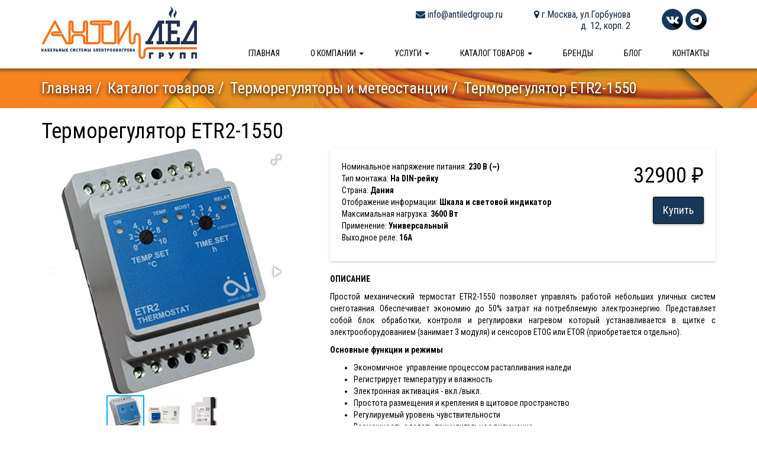

--- FILE ---
content_type: text/html; charset=UTF-8
request_url: https://antiledgroup.ru/katalog/tovar/termoregulyator-etr2-1550
body_size: 16373
content:
<!DOCTYPE html>
<html>
    <head>
                <meta charset="utf-8">
    <title>ETR2-1550 (OJ Electronics)  | Купить терморегулятор ETR2 для систем снеготаяния - Antiledgroup.ru</title>
    <meta name="title" content="ETR2-1550 (OJ Electronics)  | Купить терморегулятор ETR2 для систем снеготаяния">
    <meta name="keyword" content="ETR2-1550 OJ ELECTRONICS, терморегулятор, метеостанция">
    <meta name="description" content="Терморегулятор ETR2-1550 от OJ ELECTRONICS применяется для систем кабельного обогрева кровли и открытых площадок. ETR2 позволяет регистрировать температуры и влажность.Датчики в комплект не входят и заказываются отдельно. Описание характеристик, инструкция и цена. Купить с доставкой по Москве и России.">
<meta name="author" content="Audit-Seo.ru">
<meta content="width=device-width,initial-scale=1" name="viewport">
<meta content="IE=edge" http-equiv="X-UA-Compatible">
<link href="https://fonts.googleapis.com/css?family=Roboto+Condensed:300,300i,400,400i,700&amp;subset=cyrillic,cyrillic-ext" rel="stylesheet">
<link href="https://antiledgroup.ru/themes/rainlab-bonjour/assets/css/bootstrap.min.css" rel="stylesheet">
<link href="https://antiledgroup.ru/themes/rainlab-bonjour/assets/css/bootstrap-theme.min.css" rel="stylesheet">
<link href="https://antiledgroup.ru/themes/rainlab-bonjour/assets/css/touchTouch.css" rel="stylesheet">
<link rel="apple-touch-icon" sizes="180x180" href="/apple-touch-icon.png">
<link rel="icon" type="image/png" sizes="32x32" href="/favicon-32x32.png">
<link rel="icon" type="image/png" sizes="16x16" href="/favicon-16x16.png">
<link rel="manifest" href="/site.webmanifest">
<link rel="stylesheet" href="https://cdnjs.cloudflare.com/ajax/libs/fotorama/4.6.3/fotorama.css">
<style type="text/css">
    @import url(https://maxcdn.bootstrapcdn.com/font-awesome/4.7.0/css/font-awesome.min.css);
    .btn-primary {
      background-image: linear-gradient(to bottom, #173859 0, #173859 100%);
      box-shadow: 0 1px 4px rgba(0,0,0,0.4);
      -webkit-transition: 0.3s ease!important;
      -moz-transition: 0.3s ease!important;
      -o-transition: 0.3s ease!important;
      transition: 0.3s ease!important;
    }
    .btn:hover, .btn-lg:hover {
      text-decoration: none;
    }
    .btn-primary:hover, .btn-primary:focus {
      background-position: 0 0px;
      box-shadow: 0 5px 10px rgba(0,0,0,0.4);
    }
    .btn-lg.btn-primary:hover, .btn-lg.btn-primary:focus {
      background-position: 0 0px;
    }
    .navbar {
      background: #fff;
      box-shadow: 0 0 4px 4px rgba(0,0,0,0.35);
      margin-bottom: 0px;
    }
    .navbar-default .navbar-nav>li>a {
      padding: 15px 26px;
      color: #000;
    }
    .navbar-fixed-top .navbar-collapse,
    .navbar-fixed-bottom .navbar-collapse {
      max-height: 500px;
    }
    .navbar-default .navbar-nav>.open>a,
    .navbar-default .navbar-nav>.active>a {
      box-shadow: none;
      background: #fff;
      color: #000;
    }
    .navbar-default .navbar-nav>.active>a,
    .navbar-default .navbar-nav>.active>a:hover,
    .navbar-default .navbar-nav>.active>a:focus,
    .navbar-default .navbar-nav>.open>a,
    .navbar-default .navbar-nav>.open>a:hover,
    .navbar-default .navbar-nav>.open>a:focus {
      color: #000;
      background: #fff;
    }
    .navbar-default .navbar-nav>li>a:before,
    .navbar-default .navbar-nav>li>a:before {
      height: 5px;
      background-color: #173859;
      position: absolute;
      left: 50%;
      right: 0;
      bottom: -1px;
      content: '';
      opacity: 0;
      width: 0;
      -webkit-transition: 0.3s ease;
      -moz-transition: 0.3s ease;
      -o-transition: 0.3s ease;
      transition: 0.3s ease;
    }
    .navbar-default .navbar-nav>.open>a:before,
    .navbar-default .navbar-nav>.active>a:before,
    .navbar-default .navbar-nav>li>a:hover:before,
    .navbar-default .navbar-nav>li>a:focus:before {
      width: 100%;
      left: 0;
      opacity: 1;
    }
    .logo img {
      width: 100%;
      margin: 10px 0;
    }
    .navbar-brand, .navbar-nav>li>a {
      font-size: 14px;
      text-transform: uppercase;
      font-weight: 500;
    }
    .contacts {
      padding: 15px;
      text-align: right;
      display: inline-block;
      margin-left: 20px;
      vertical-align: top;
      font-size: 16px;
      padding-bottom: 10px;
      line-height: 1.2;
    }
    .contacts .mail i, .contacts .phone i {
      font-size: 16px;
      margin-left: 5px;
      color: #173859;
    }
    .contacts .vk img, .contacts .fb img, .contacts .tw img {
      width: 36px;
    }
    body {
      color: #000;
      font-family: 'Roboto Condensed', sans-serif;
      font-weight: 400;
      padding-top: 116px;
    }
    h1, h2, h3, h4 {
      font-weight: 400;
    }
    h3 {
      margin-top: 10px;
      margin-bottom: 30px;
    }
    h4, .h4 {
      font-size: 19px;
      line-height: 0.9;
    }
    a:hover {
      text-decoration: underline;
    }
    .parallax-windoww {
      /* Create the parallax scrolling effect */
      background-attachment: fixed;
      background-position: center;
      background-repeat: no-repeat;
      background-size: cover; 
    }
    #parallax-top {
      margin-top: 0px;
    }
    #parallax-top h2 {
      color: #fff;
      font-size: 40px;
      margin: 120px 0;
      font-weight: 300;
      font-size: 56px;
      text-shadow: 0px 3px 6px #000;
    }
    #parallax-top .parallax-windoww {
      /* The image used */
      background-image: url(https://antiledgroup.ru/themes/rainlab-bonjour/assets/images/parallax-1.jpg);
      /* Set a specific height */
      height: 362px; 
    }
    .icon-big-orange {
      text-shadow: rgba(23, 56, 89, 1.0) 0px 0px 0px, rgba(23, 56, 89, 1.0) 1px 1px 0px, rgba(23, 56, 89, 1.0) 2px 2px 0px, rgba(23, 56, 89, 1.0) 3px 3px 0px,
                   rgba(23, 56, 89, 1.0) 4px 4px 0px, rgba(23, 56, 89, 1.0) 5px 5px 0px, rgba(23, 56, 89, 1.0) 6px 6px 0px, rgba(23, 56, 89, 1.0) 7px 7px 0px,
                   rgba(23, 56, 89, 1.0) 8px 8px 0px, rgba(23, 56, 89, 1.0) 9px 9px 0px, rgba(23, 56, 89, 1.0) 10px 10px 0px, rgba(23, 56, 89, 1.0) 11px 11px 0px,
                   rgba(23, 56, 89, 1.0) 12px 12px 0px, rgba(23, 56, 89, 1.0) 13px 13px 0px, rgba(23, 56, 89, 1.0) 14px 14px 0px, rgba(23, 56, 89, 1.0) 15px 15px 0px,
                   rgba(23, 56, 89, 1.0) 16px 16px 0px, rgba(23, 56, 89, 1.0) 17px 17px 0px, rgba(23, 56, 89, 1.0) 18px 18px 0px, rgba(23, 56, 89, 1.0) 19px 19px 0px,
                   rgba(23, 56, 89, 1.0) 20px 20px 0px, rgba(23, 56, 89, 1.0) 21px 21px 0px, rgba(23, 56, 89, 1.0) 22px 22px 0px, rgba(23, 56, 89, 1.0) 23px 23px 0px,
                   rgba(23, 56, 89, 1.0) 24px 24px 0px, rgba(23, 56, 89, 1.0) 25px 25px 0px, rgba(23, 56, 89, 1.0) 26px 26px 0px, rgba(23, 56, 89, 1.0) 27px 27px 0px,
                   rgba(23, 56, 89, 1.0) 28px 28px 0px, rgba(23, 56, 89, 1.0) 29px 29px 0px, rgba(23, 56, 89, 1.0) 30px 30px 0px, rgba(23, 56, 89, 1.0) 31px 31px 0px,
                   rgba(23, 56, 89, 1.0) 32px 32px 0px, rgba(23, 56, 89, 1.0) 33px 33px 0px, rgba(23, 56, 89, 1.0) 34px 34px 0px, rgba(23, 56, 89, 1.0) 35px 35px 0px,
                   rgba(23, 56, 89, 1.0) 36px 36px 0px, rgba(23, 56, 89, 1.0) 37px 37px 0px, rgba(23, 56, 89, 1.0) 38px 38px 0px, rgba(23, 56, 89, 1.0) 39px 39px 0px,
                   rgba(23, 56, 89, 1.0) 40px 40px 0px, rgba(23, 56, 89, 1.0) 41px 41px 0px, rgba(23, 56, 89, 1.0) 42px 42px 0px, rgba(23, 56, 89, 1.0) 43px 43px 0px,
                   rgba(23, 56, 89, 1.0) 44px 44px 0px, rgba(23, 56, 89, 1.0) 45px 45px 0px, rgba(23, 56, 89, 1.0) 46px 46px 0px, rgba(23, 56, 89, 1.0) 47px 47px 0px,
                   rgba(23, 56, 89, 1.0) 48px 48px 0px, rgba(23, 56, 89, 1.0) 49px 49px 0px, rgba(23, 56, 89, 1.0) 50px 50px 0px, rgba(23, 56, 89, 1.0) 51px 51px 0px,
                   rgba(23, 56, 89, 1.0) 52px 52px 0px, rgba(23, 56, 89, 1.0) 53px 53px 0px, rgba(23, 56, 89, 1.0) 54px 54px 0px, rgba(23, 56, 89, 1.0) 55px 55px 0px,
                   rgba(23, 56, 89, 1.0) 56px 56px 0px, rgba(23, 56, 89, 1.0) 57px 57px 0px, rgba(23, 56, 89, 1.0) 58px 58px 0px, rgba(23, 56, 89, 1.0) 59px 59px 0px,
                   rgba(23, 56, 89, 1.0) 60px 60px 0px, rgba(23, 56, 89, 1.0) 61px 61px 0px, rgba(23, 56, 89, 1.0) 62px 62px 0px, rgba(23, 56, 89, 1.0) 63px 63px 0px,
                   rgba(23, 56, 89, 1.0) 64px 64px 0px, rgba(23, 56, 89, 1.0) 65px 65px 0px, rgba(23, 56, 89, 1.0) 66px 66px 0px, rgba(23, 56, 89, 1.0) 67px 67px 0px,
                   rgba(23, 56, 89, 1.0) 68px 68px 0px, rgba(23, 56, 89, 1.0) 69px 69px 0px, rgba(23, 56, 89, 1.0) 70px 70px 0px, rgba(23, 56, 89, 1.0) 71px 71px 0px,
                   rgba(23, 56, 89, 1.0) 72px 72px 0px, rgba(23, 56, 89, 1.0) 73px 73px 0px, rgba(23, 56, 89, 1.0) 74px 74px 0px, rgba(23, 56, 89, 1.0) 75px 75px 0px,
                   rgba(23, 56, 89, 1.0) 76px 76px 0px, rgba(23, 56, 89, 1.0) 77px 77px 0px, rgba(23, 56, 89, 1.0) 78px 78px 0px, rgba(23, 56, 89, 1.0) 79px 79px 0px,
                   rgba(23, 56, 89, 1.0) 80px 80px 0px, rgba(23, 56, 89, 1.0) 81px 81px 0px, rgba(23, 56, 89, 1.0) 82px 82px 0px, rgba(23, 56, 89, 1.0) 83px 83px 0px,
                   rgba(23, 56, 89, 1.0) 84px 84px 0px, rgba(23, 56, 89, 1.0) 85px 85px 0px, rgba(23, 56, 89, 1.0) 86px 86px 0px, rgba(23, 56, 89, 1.0) 87px 87px 0px,
                   rgba(23, 56, 89, 1.0) 88px 88px 0px, rgba(23, 56, 89, 1.0) 89px 89px 0px, rgba(23, 56, 89, 1.0) 90px 90px 0px, rgba(23, 56, 89, 1.0) 91px 91px 0px,
                   rgba(23, 56, 89, 1.0) 92px 92px 0px, rgba(23, 56, 89, 1.0) 93px 93px 0px, rgba(23, 56, 89, 1.0) 94px 94px 0px, rgba(23, 56, 89, 1.0) 95px 95px 0px,
                   rgba(23, 56, 89, 1.0) 96px 96px 0px, rgba(23, 56, 89, 1.0) 97px 97px 0px, rgba(23, 56, 89, 1.0) 98px 98px 0px, rgba(23, 56, 89, 1.0) 99px 99px 0px;
      font-size: 80px;
      color: rgb(255, 255, 255);
      height: 150px;
      width: 150px;
      line-height: 150px;
      border-radius: 50%;
      text-align: center;
      background-color: #F47216;
      overflow: hidden;
    }
    .icon-small-blue {
      text-shadow: rgba(0, 0, 0, 0.25) 0px 0px 0px, rgba(0, 0, 0, 0.25) 1px 1px 0px, rgba(0, 0, 0, 0.25) 2px 2px 0px, rgba(0, 0, 0, 0.25) 3px 3px 0px,
                   rgba(0, 0, 0, 0.25) 4px 4px 0px, rgba(0, 0, 0, 0.25) 5px 5px 0px, rgba(0, 0, 0, 0.25) 6px 6px 0px, rgba(0, 0, 0, 0.25) 7px 7px 0px,
                   rgba(0, 0, 0, 0.25) 8px 8px 0px, rgba(0, 0, 0, 0.25) 9px 9px 0px, rgba(0, 0, 0, 0.25) 10px 10px 0px, rgba(0, 0, 0, 0.25) 11px 11px 0px,
                   rgba(0, 0, 0, 0.25) 12px 12px 0px, rgba(0, 0, 0, 0.25) 13px 13px 0px, rgba(0, 0, 0, 0.25) 14px 14px 0px, rgba(0, 0, 0, 0.25) 15px 15px 0px,
                   rgba(0, 0, 0, 0.25) 16px 16px 0px, rgba(0, 0, 0, 0.25) 17px 17px 0px, rgba(0, 0, 0, 0.25) 18px 18px 0px, rgba(0, 0, 0, 0.25) 19px 19px 0px,
                   rgba(0, 0, 0, 0.25) 20px 20px 0px, rgba(0, 0, 0, 0.25) 21px 21px 0px, rgba(0, 0, 0, 0.25) 22px 22px 0px, rgba(0, 0, 0, 0.25) 23px 23px 0px,
                   rgba(0, 0, 0, 0.25) 24px 24px 0px, rgba(0, 0, 0, 0.25) 25px 25px 0px, rgba(0, 0, 0, 0.25) 26px 26px 0px, rgba(0, 0, 0, 0.25) 27px 27px 0px,
                   rgba(0, 0, 0, 0.25) 28px 28px 0px, rgba(0, 0, 0, 0.25) 29px 29px 0px, rgba(0, 0, 0, 0.25) 30px 30px 0px, rgba(0, 0, 0, 0.25) 31px 31px 0px,
                   rgba(0, 0, 0, 0.25) 32px 32px 0px, rgba(0, 0, 0, 0.25) 33px 33px 0px, rgba(0, 0, 0, 0.25) 34px 34px 0px, rgba(0, 0, 0, 0.25) 35px 35px 0px,
                   rgba(0, 0, 0, 0.25) 36px 36px 0px, rgba(0, 0, 0, 0.25) 37px 37px 0px, rgba(0, 0, 0, 0.25) 38px 38px 0px, rgba(0, 0, 0, 0.25) 39px 39px 0px,
                   rgba(0, 0, 0, 0.25) 40px 40px 0px, rgba(0, 0, 0, 0.25) 41px 41px 0px, rgba(0, 0, 0, 0.25) 42px 42px 0px, rgba(0, 0, 0, 0.25) 43px 43px 0px,
                   rgba(0, 0, 0, 0.25) 44px 44px 0px, rgba(0, 0, 0, 0.25) 45px 45px 0px, rgba(0, 0, 0, 0.25) 46px 46px 0px, rgba(0, 0, 0, 0.25) 47px 47px 0px,
                   rgba(0, 0, 0, 0.25) 48px 48px 0px, rgba(0, 0, 0, 0.25) 49px 49px 0px, rgba(0, 0, 0, 0.25) 50px 50px 0px, rgba(0, 0, 0, 0.25) 51px 51px 0px,
                   rgba(0, 0, 0, 0.25) 52px 52px 0px, rgba(0, 0, 0, 0.25) 53px 53px 0px, rgba(0, 0, 0, 0.25) 54px 54px 0px, rgba(0, 0, 0, 0.25) 55px 55px 0px,
                   rgba(0, 0, 0, 0.25) 56px 56px 0px, rgba(0, 0, 0, 0.25) 57px 57px 0px, rgba(0, 0, 0, 0.25) 58px 58px 0px, rgba(0, 0, 0, 0.25) 59px 59px 0px,
                   rgba(0, 0, 0, 0.25) 60px 60px 0px, rgba(0, 0, 0, 0.25) 61px 61px 0px, rgba(0, 0, 0, 0.25) 62px 62px 0px, rgba(0, 0, 0, 0.25) 63px 63px 0px,
                   rgba(0, 0, 0, 0.25) 64px 64px 0px, rgba(0, 0, 0, 0.25) 65px 65px 0px, rgba(0, 0, 0, 0.25) 66px 66px 0px, rgba(0, 0, 0, 0.25) 67px 67px 0px,
                   rgba(0, 0, 0, 0.25) 68px 68px 0px, rgba(0, 0, 0, 0.25) 69px 69px 0px, rgba(0, 0, 0, 0.25) 70px 70px 0px, rgba(0, 0, 0, 0.25) 71px 71px 0px,
                   rgba(0, 0, 0, 0.25) 72px 72px 0px, rgba(0, 0, 0, 0.25) 73px 73px 0px, rgba(0, 0, 0, 0.25) 74px 74px 0px, rgba(0, 0, 0, 0.25) 75px 75px 0px,
                   rgba(0, 0, 0, 0.25) 76px 76px 0px, rgba(0, 0, 0, 0.25) 77px 77px 0px, rgba(0, 0, 0, 0.25) 78px 78px 0px, rgba(0, 0, 0, 0.25) 79px 79px 0px,
                   rgba(0, 0, 0, 0.25) 80px 80px 0px, rgba(0, 0, 0, 0.25) 81px 81px 0px, rgba(0, 0, 0, 0.25) 82px 82px 0px, rgba(0, 0, 0, 0.25) 83px 83px 0px,
                   rgba(0, 0, 0, 0.25) 84px 84px 0px, rgba(0, 0, 0, 0.25) 85px 85px 0px, rgba(0, 0, 0, 0.25) 86px 86px 0px, rgba(0, 0, 0, 0.25) 87px 87px 0px,
                   rgba(0, 0, 0, 0.25) 88px 88px 0px, rgba(0, 0, 0, 0.25) 89px 89px 0px, rgba(0, 0, 0, 0.25) 90px 90px 0px, rgba(0, 0, 0, 0.25) 91px 91px 0px,
                   rgba(0, 0, 0, 0.25) 92px 92px 0px, rgba(0, 0, 0, 0.25) 93px 93px 0px, rgba(0, 0, 0, 0.25) 94px 94px 0px, rgba(0, 0, 0, 0.25) 95px 95px 0px,
                   rgba(0, 0, 0, 0.25) 96px 96px 0px, rgba(0, 0, 0, 0.25) 97px 97px 0px, rgba(0, 0, 0, 0.25) 98px 98px 0px, rgba(0, 0, 0, 0.25) 99px 99px 0px;
      font-size: 20px;
      color: rgb(255, 255, 255);
      height: 36px;
      width: 36px;
      line-height: 36px;
      border-radius: 50%;
      text-align: center;
      background-color: #173859;
      overflow: hidden;
    }
    section.o-nas, section.uslugi, section.products, section.object, section.blog, section.calculator, section.brand, #parallax-middle {
      padding: 50px 0;
    }
    .card {
      padding: 15px;
      padding-bottom: 0px;
      box-shadow: 0 4px 8px 1px rgba(0,0,0,0.15);
      border-radius: 3px;
      margin-top: 15px;
      margin-bottom: 15px;
      min-height: 246px;
      transition: 0.3s all ease;
    }
    .card:hover {
      box-shadow: 0 4px 18px 4px rgba(0,0,0,0.15);
    }
    #parallax-middle {
      color: white;
    }
    #parallax-middle .parallax-windoww {
      /* The image used */
      background-image: url(https://antiledgroup.ru/themes/rainlab-bonjour/assets/images/parallax-2.jpg);
      /* Set a specific height */
      height: 400px; 
    }
    #parallax-middle h3 {
      margin-top:30px;
    }
    p.phone {
      font-size: 22px;
    }
    .more_button {
      margin-top: 20px;
      min-height: 44px;
    }
    section.products .card {
      min-height: 235px;
    }
    section.object .card {
      padding: 0;
      min-height: 175px;
    }
    section.object .card, section.object .card div {
      overflow: hidden;
    }
    section.object .card .thumb img {
      height: 175px;
    }
    section.object .card .map div {
      height: 175px;
      background-image: url(https://antiledgroup.ru/themes/rainlab-bonjour/assets/images/map.jpg);
      background-position: 90% 0;
      background-repeat: no-repeat;
      background-size: cover;
    }

    .thumb{display:block;position:relative;overflow:hidden;z-index:2;}.thumb img{width:100%;height:auto;-moz-transition:0.5s all ease;-webkit-transition:0.5s all ease;-o-transition:0.5s all ease;transition:0.5s all ease;}.thumb_overlay{position:absolute;left:0;top:0;right:0;bottom:0;opacity:0;-moz-transition:0.3s all ease;-webkit-transition:0.3s all ease;-o-transition:0.3s all ease;transition:0.3s all ease;color:#ffffff;background:transparent;}.thumb_overlay:before{content:'\f065';position:absolute;font-family:'FontAwesome';font-size:35px;top:50%;left:50%;-moz-transform:translate(-50%,-50%) scale(0);-ms-transform:translate(-50%,-50%) scale(0);-o-transform:translate(-50%,-50%) scale(0);-webkit-transform:translate(-50%,-50%) scale(0);transform:translate(-50%,-50%) scale(0);-moz-transition:0.3s all ease;-webkit-transition:0.3s all ease;-o-transition:0.3s all ease;transition:0.3s all ease;opacity:0;}.lt-ie9 .thumb_overlay:before{display:none;}.thumb:hover .thumb_overlay, .thumb_hover .thumb_overlay{opacity:1;background:rgba(0,0,0,0.5);}.lt-ie9 .thumb:hover .thumb_overlay{background:none;-ms-filter:progid:DXImageTransform.Microsoft.gradient(startColorstr='#ff000000',endColorstr='#ff000000');filter:progid:DXImageTransform.Microsoft.gradient(startColorstr='#ff000000',endColorstr='#ff000000');zoom:1;}.thumb:hover .thumb_overlay:before, .thumb_hover .thumb_overlay:before{opacity:1;-moz-transform:translate(-50%,-50%) scale(1);-ms-transform:translate(-50%,-50%) scale(1);-o-transform:translate(-50%,-50%) scale(1);-webkit-transform:translate(-50%,-50%) scale(1);transform:translate(-50%,-50%) scale(1);}.lt-ie9 .thumb:hover .thumb_overlay:before{display:block;}.thumb:hover img, .thumb_hover img{-moz-transform:scale(1.1);-ms-transform:scale(1.1);-o-transform:scale(1.1);-webkit-transform:scale(1.1);transform:scale(1.1);}

    section.blog .card {
      padding: 0;
      min-height: 330px;
    }
    section.blog .card .picture {
      border-top-right-radius: 5px;
      border-top-left-radius: 5px;
      width: 100%;
      background-position: center center;
      background-size: cover;
      height: 170px; 
      margin-bottom: 20px;
    }
    section.blog .card h4, section.blog .card p {
      padding: 0 15px;
    }
    section.calculator h4 {
      margin-top: 30px;
      margin-bottom: 20px;
    }
    label {
      font-weight: normal;
    }
    section.calculator .calculator-result {
      font-size: 19px;
    }
    section.calculator .calculator-result span {
      font-size: 44px;
      color: #10273f;
    }
    #calculator-cabels {
      height: 505px;
      border-radius: 5px;
      background-color: #eee;
      border: 1px solid #ccc;
      background-image: url(https://antiledgroup.ru/themes/rainlab-bonjour/assets/images/result-bg.png);
      background-position: center center;
      background-repeat: no-repeat;
      background-size: cover;
      overflow-x: hidden;
      overflow-y: scroll;
    }
    .nbs-flexisel-container {
    position:relative;
    max-width:100%;
}
.nbs-flexisel-ul {
    position:relative;
    width:99999px;
    margin:0px;
    padding:0px;
    list-style-type:none;   
    text-align:center;  
    overflow: auto;
}

.nbs-flexisel-inner {
    position: relative;
    overflow: hidden;
    float:left;
    width:100%;
}

.nbs-flexisel-item {
    float:left;
    margin:0px;
    padding:0px;
    position:relative;
    line-height:0px;
    height: 150px;
}
.nbs-flexisel-item img {
    max-width: 100%;
    position: relative;
    height: 150px;
}

/*** Navigation ***/

.nbs-flexisel-nav-left,
.nbs-flexisel-nav-right {
    padding:5px 10px;
    border-radius:5px;
    -moz-border-radius:5px;
    -webkit-border-radius:5px;      
    position: absolute;
    cursor: pointer;
    z-index: 4;
    top: 50%;
    transform: translateY(-50%);   
    background: rgba(0,0,0,0.5);
    color: #fff;     
}

.nbs-flexisel-nav-left {
    left: -5px;
}

.nbs-flexisel-nav-left:before {
    content: "<"
}

.nbs-flexisel-nav-left.disabled {
    opacity: 0.4;
}

.nbs-flexisel-nav-right {
    right: -5px;    
}

.nbs-flexisel-nav-right:before {
    content: ">"
}

.nbs-flexisel-nav-right.disabled {
    opacity: 0.4;
}
  footer .foot {
    margin-top: 50px;
    background-color: #173859;
    padding: 10px;
    margin: 0;
  }
  footer .foot p {
    font-size: 17px;
    color: white;
    margin: 0;
  }
  .navbar-toggle {
    float: left;
    margin-top: 15px;
    margin-bottom: 13px;
    margin-right: 0px;
  }
  .xs-logo img {
    height: 58px;
    margin-top: 1px;
  }
  .xs-contact {
    float: right;
    border: none;
    padding-top: 5px;
    margin-top: 10px;
    margin-bottom: 10px;
  }
  .xs-contact .icon-bar {
    height: 5px;
    width: 5px;
    border-radius: 50%;
    margin-top: 6px;
  }
  ul.nav li.dropdown > ul.dropdown-menu .row {
    margin-left: 0px;
    margin-right: 0px;
    width: 580px;
  }
  ul.nav li.dropdown > ul.dropdown-menu li a img {
    width: 50px;
    float: left;
    margin-right: 5px;
  }
  ul.nav li.dropdown > ul.dropdown-menu li {
    height: 50px;
    margin-top: 10px;
    margin-bottom: 10px;
    line-height: 16px;
    font-size: 13px;
    text-transform: uppercase;
  }
  ul.nav li.dropdown > ul.dropdown-menu li.row1 div {
    padding-top: 17px;
  }
  ul.nav li.dropdown > ul.dropdown-menu li.row2 div {
    padding-top: 8px;
  }
  ul.nav li.dropdown > ul.dropdown-menu li.row3 div {
    padding-top: 1px;
  }
  ul.nav li.dropdown > ul.dropdown-menu li a {
    vertical-align: middle;
  }
  ul.nav li.dropdown > ul.dropdown-menu li a span {
    line-height: 50px;
  }
  .main_breadcrumb {
    list-style: none;
    padding-left: 0;
  }
  .main_breadcrumb li {
    float: left;
    margin-right: 10px;
  }
  .main_breadcrumb li a {
    color: white;
    text-decoration: none;
  }
  .main_breadcrumb li:after {
    content: "/";
  }
  .main_breadcrumb li a:hover {
    text-decoration: underline;
  }
  .main_breadcrumb li {
    padding-bottom: 15px;
    text-align: left;
  }
  #bcLast:after, .main_breadcrumb .active:after {
    content: "";
  }
  .post {
    margin-top: 30px;
    margin-bottom: 50px;
  }
  .post h3 {
    margin-bottom: 10px;
  }
  section.one_post, section.kontakty, section.katalog, section.brendy, section.o_nas, section.page_uslugi {
    padding: 30px 0 ;
  }
  section.kontakty .row {
    margin-bottom: 30px;
  }
  section.katalog h3, section.katalog h2 {
    margin-top: 0px;
    margin-bottom: 10px;
  }
  section.katalog .filter {
    margin-bottom: 20px;
  }
  section.katalog .filter ul {
    margin-left: 15px;
    padding-left: 0;
    list-style: none;
  }
  section.katalog .filter ul li {
    line-height: 0.9;
    margin: 7px 0;
    font-size: 15px;
  }
  section.katalog .filter ul>li.active>a {
    text-decoration: underline;
  }
  section.katalog .checkbox, section.katalog .filter .list-filters {
    margin-left: 15px;
    margin-top: 0px;
    margin-bottom: 3px;
  }
  section.katalog .filter .list-filters p {
    font-weight: bold;
    line-height: 0.9;
    margin-bottom: 5px;
    margin-top: 20px;
  }
  section.katalog .titlePage {
    margin-bottom: 30px;
  }
  section.brendy div.brand {
    min-height: 353px;
    transition: 0.3s all ease;
    margin-bottom: 18px;
    border-radius: 5px;
  }
  section.brendy div.brand:hover {
    box-shadow: 0 4px 18px 4px rgba(0,0,0,0.15);
  }
  section.brendy a img {
    width: 100%;
  }
  section.brendy a h3 {
    margin-bottom: 10px;
  }
  #result .titlePage p {
    margin-top: 10px;
    margin-bottom: 0px;
  }
  #result div.product {
    margin-top: 25px;
  }
  #result div.price {
    font-size: 26px;
    margin-top: 10px;
    margin-bottom: 10px;
    color: #22304C;
  }
  #result a img {
    width: 100%;
    border-bottom-left-radius: 3px;
    border-top-left-radius: 3px;
  }
  #result .variant ol {
    margin-bottom: 0px;
    padding: 0;
  }
  #result .variant ol li {
    list-style: none;
  }
  #result .variant ol li {
    display: flex;
    justify-content: space-between;
  }
  #result .variant li div:nth-child(2) {
    flex: 1 0;
    border-bottom: 1px dotted #000;
    height: 1em;
    margin: 0 .4em;
  }
  .o-nas-icon {
    color: #22304C;
    margin-top: 20px;
    margin-bottom: 10px;
    font-size: 13em;
  }
  section.page_uslugi .text-justify img {
    width: 100%;
    border-radius: 3px;
    border: 1px solid #000;
    margin-bottom: 10px;
  }
  section.page_uslugi .text-justify img.none-border {
    border: none;
  }
  section.page_uslugi .text-justify {
    margin-top: 25px;
  }
  section.page_uslugi .text-justify h4 {
    text-align: center;
    text-transform: uppercase;
    color: #22304C;
    font-weight: 600;
    margin: 20px 0;
  }
  section.page_uslugi .text-justify table {
    margin-bottom: 10px;
  }
  section.o_nas h3, section.page_uslugi h3{
    margin-top: 30px;
    margin-bottom: 10px;
  }
  button.info {
    padding:0;
  }
  .dropdown-menu {
    border: none;
  }
  .product_price_card {
    box-shadow: 0 1px 8px 0 rgba(0,0,0,.06),0 2px 2px 0 rgba(0,0,0,.12);
    padding: 20px;
  }
  .product_price_card p.price {
    font-size: 36px;
    margin-bottom: 10px;
  }
  .product_description {
    margin-top: 20px;
  }
  section.calculator .filter .list-filters p {
    margin-bottom: 0px;
    margin-top: 15px;
    font-weight: bold;
  }
  section.calculator .filter .list-filters div.checkbox {
    margin-left: 15px;
  }
  section.calculator .filter .list-filters div.asRange {
    margin-left: 30px;
  }
  #calculator-cabels .product img {
    width: 100%;
    margin-top: 30px;
  }
  #calculator-cabels .product .price {
    padding-top: 30px;
    text-align: left;
  }
  #calculator-cabels .product {
    background: #fff;
  }
  #calculator-cabels .collapse ol li div {
    display: inline-block;
  }
  #raschet div.result {
    margin-top: 200px;
    margin-bottom: 200px;
    font-size: 25px;
  }
  #raschet div.result p {
    margin-bottom: 0;
  }
  #calculator-result {
    color: #173859;
    font-size: 29px;
  }
  main .container .container {
    padding: 0;
  }
  section.blog ul.pagination {
    display: none;
  }
  /*==========================================ADAPTIVE==========================================*/
  @media (max-width: 1199px){
    .contacts {
      margin-left: 0px;
      padding-top: 10px;
      padding-right: 10px;
      padding-bottom: 5px;
      padding-left: 15px;
      font-size: 15px;
    }
    h4, .h4 {
      font-size: 17px;
    }
    .card {
      min-height: 226px;
    }
    section.products .card {
      min-height: 240px;
    }
    .navbar-default .navbar-nav>li>a {
      padding: 15px 18px;
    }
    .navbar-right .dropdown-menu {
      left: -100px;
    }
  }
  @media (max-width: 991px){
    #parallax-top h2 {
      margin: 100px 0;
      font-size: 46px;
    }
    div.contacts {
      padding: 10px;
      min-width: 135px;
    }
    section.products .card {
      min-height: 220px;
    }
    .navbar-default .navbar-nav>li>a {
      padding: 15px 22px;
    }
    .navbar-right .dropdown-menu {
      left: -80px;
    }
    #raschet div.result {
      margin-top: 50px;
      margin-bottom: 50px;
    }
  }
  @media (max-width: 767px){
    #parallax-top h2 {
      margin: 80px 0;
      font-size: 36px;
    }
    div.contacts {
      padding: 10px;
      min-width: 119px;
      display: block;
      width: 100%;
      text-align: center;
      font-size: 17px;
    }
    section.products .card {
      min-height: 210px;
    }
    section.object .card h4, section.object .card p {
      padding-left: 15px;
    }
    section.object .card {
      min-height: 366px;
    }
    section.object .card .map div {
      height: 191px;
      background-position: 84% 0;
    }
    .navbar-default .navbar-nav>li>a:before,
    .navbar-default .navbar-nav>li>a:before {
      height: 100%;
      background-color: #173859;
      position: absolute;
      left: 50%;
      right: 0;
      bottom: -1px;
      content: '';
      opacity: 0;
      width: 6px;
    }
    .navbar-default .navbar-nav>.open>a:before,
    .navbar-default .navbar-nav>.active>a:before,
    .navbar-default .navbar-nav>li>a:hover:before,
    .navbar-default .navbar-nav>li>a:focus:before{
      width: 6px;
      left: 0;
      opacity: 1;
    }
    .navbar-right .dropdown-menu {
      left: 20px;
    }
    ul.nav li.dropdown > ul.dropdown-menu .row {
      margin-left: 30px;
      margin-right: 0px;
      width: auto;
    }
    .navbar-default .navbar-nav .open .dropdown-menu {
        display: block;
    }

    .dropdown-toggle {
        pointer-events: none;
    }

    .dropdown > a {
        pointer-events: auto;
    }

  }
  @media (min-width: 768px){
    .navbar-right .dropdown-menu {
      left: -102px;
      right: auto;
    }
    ul.nav li.dropdown:hover > ul.dropdown-menu {
      display: block;
    }
  }

  </style>    </head>
    <body>

        <!-- Header -->
        <header>
            
 <nav class="navbar navbar-default navbar-fixed-top">
      <div class="container">
      <div class="row">
        <div class="col-lg-3 col-md-3 col-sm-5 hidden-xs">
          <a href="/" title="Антилёд-Групп" class="logo"><img src="https://antiledgroup.ru/themes/rainlab-bonjour/assets/images/logo.svg" alt="Антилёд-Групп"></a>
        </div>
        <div class="col-lg-9 col-md-9 col-sm-7 hidden-xs">
          <div class="row">
            <div class="col-lg-12 text-right">
              <div class="contacts">
                <a href="mailto:info@antiledgroup.ru" class="mail"><i class="fa fa-envelope" aria-hidden="true"></i> info@antiledgroup.ru</a><br>
                </div>
            <div class="contacts">
                <a href="/kontakty" class="map"><i class="fa fa-map-marker" aria-hidden="true"></i> г.Москва, ул.Горбунова<br> д. 12, корп. 2</a>
              </div>
               <div class="contacts">
            <a href="https://vk.com/antiledgroupru" class="vk" target="_blank" rel="noopener"><i class="fa fa-vk icon-small-blue"></i></a>
            <a href="https://t.me/antiledgroup" class="telegram" target="_blank" rel="noopener"><i class="fa fa-telegram icon-small-blue"></i></a>
        </div>
    </div>
</div>
      <!--div class="row visible-lg-block">
        <div class="col-xs-12">
          <div id="navbar1" class="navbar-collapse collapse">
            <ul class="nav navbar-nav navbar-right">
              <li class="active"><a href="#">Главная</a></li>
              <li><a href="#">О нас</a></li>
              <li><a href="#">Цены</a></li>
              <li><a href="#">Блог</a></li>
              <li><a href="#">Доставка</a></li>
              <li><a href="#">Контакты</a></li>
            </ul>
          </div>
        </div>
      </div-->
        </div>
      <!--/div>
      <div class="row "-->
        <div class="col-md-9 col-xs-12">
          <div class="navbar-header visible-xs-block text-center">
            <button type="button" class="navbar-toggle collapsed" data-toggle="collapse" data-target="#navbar" aria-expanded="false" aria-controls="navbar">
              <span class="sr-only">Навигация</span>
              <span class="icon-bar"></span>
              <span class="icon-bar"></span>
              <span class="icon-bar"></span>
            </button>
            <a href="#" class="xs-logo"><img src="https://antiledgroup.ru/themes/rainlab-bonjour/assets/images/logo.svg" alt="Антилёд-Групп"></a>
            <button type="button" class="navbar-toggle xs-contact">
              <span class="sr-only">Контакты</span>
              <span class="icon-bar"></span>
              <span class="icon-bar"></span>
              <span class="icon-bar"></span>
            </button>
          </div>
          <div id="navbar" class="navbar-collapse collapse">
                            <ul class="nav navbar-nav navbar-right">
                    
<li role="presentation" class=" ">
    <a href="https://antiledgroup.ru">Главная</a>
</li>
<li role="presentation" class="dropdown  ">
    <a href="https://antiledgroup.ru/o-nas" class="dropdown-toggle desktop-hover" data-toggle="dropdown">
        О компании <span class="caret"></span>
    </a>
    <ul class="dropdown-menu">
        
<li style="height: auto;">
    <div class="row">
        <ul class="list-unstyled col-sm-6">
                                                <a href="https://antiledgroup.ru/o-nas/akcii"><li class="row2"><img src='https://antiledgroup.ru/themes/rainlab-bonjour/assets/images/sale.svg' alt=""> <div>Акции и скидки</div></li></a>
                                                <a href="https://antiledgroup.ru/o-nas/dostavka-i-samovyvoz"><li class="row1"><img src='https://antiledgroup.ru/themes/rainlab-bonjour/assets/images/zakaz.svg' alt=""> <div>Доставка</div></li></a>
                                                <a href="https://antiledgroup.ru/o-nas/otzyvy-i-predlozheniya"><li class="row2"><img src='https://antiledgroup.ru/themes/rainlab-bonjour/assets/images/news.svg' alt=""> <div>Отзывы и предложения</div></li></a>
                    </ul>
        <ul class="list-unstyled col-sm-6">
                                                            <a href="https://antiledgroup.ru/obmen-i-vozvrat"><li class="row2"><img src='https://antiledgroup.ru/themes/rainlab-bonjour/assets/images/garanty.svg' alt=""> <div>Обмен и возврат</div></li></a>
                                                <a href="https://antiledgroup.ru/o-nas/zakaz-i-oplata"><li class="row2"><img src='https://antiledgroup.ru/themes/rainlab-bonjour/assets/images/icon-10.svg' alt=""> <div>Заказ и оплата</div></li></a>
                                                <a href="https://antiledgroup.ru/o-nas/voprosy-i-otvety"><li class="row2"><img src='https://antiledgroup.ru/themes/rainlab-bonjour/assets/images/questions.svg' alt=""> <div>Вопросы и ответы</div></li></a>
                    </ul>
        <ul class="list-unstyled col-sm-6">
                                            </ul>
    </div>
</li>

    </ul>
</li>
<li role="presentation" class="dropdown  ">
    <a href="https://antiledgroup.ru/uslugi" class="dropdown-toggle desktop-hover" data-toggle="dropdown">
        Услуги <span class="caret"></span>
    </a>
    <ul class="dropdown-menu">
        
<li style="height: auto;">
    <div class="row">
        <ul class="list-unstyled col-sm-6">
                                                <a href="https://antiledgroup.ru/uslugi/obogrev-krovli-krysh-i-vodostokov"><li class="row2"><img src='https://antiledgroup.ru/themes/rainlab-bonjour/assets/images/icon-1.svg' alt=""> <div>Обогрев кровли и водостоков</div></li></a>
                                                <a href="https://antiledgroup.ru/uslugi/obogrev-trub-truboprovodov-i-rezervuarov"><li class="row2"><img src='https://antiledgroup.ru/themes/rainlab-bonjour/assets/images/icon-2.svg' alt=""> <div>Обогрев трубопроводов и резервуаров</div></li></a>
                                                <a href="https://antiledgroup.ru/uslugi/sistema-obogreva-vodoprovoda"><li class="row1"><img src='https://antiledgroup.ru/themes/rainlab-bonjour/assets/images/icon-3.svg' alt=""> <div>Подогрев труб</div></li></a>
                    </ul>
        <ul class="list-unstyled col-sm-6">
                                                            <a href="https://antiledgroup.ru/uslugi/sistema-obogreva-stupenek-ploshadok-i-pandusov"><li class="row2"><img src='https://antiledgroup.ru/themes/rainlab-bonjour/assets/images/icon-4.svg' alt=""> <div>Обогрев ступеней площадок и пандусов</div></li></a>
                                                <a href="https://antiledgroup.ru/uslugi/teplyj-pol"><li class="row1"><img src='https://antiledgroup.ru/themes/rainlab-bonjour/assets/images/icon-5.svg' alt=""> <div>Теплый пол</div></li></a>
                                                <a href="https://antiledgroup.ru/uslugi/zashita-grunta-ot-zamerzaniya-pod-holodilnymi-ustanovkami"><li class="row2"><img src='https://antiledgroup.ru/themes/rainlab-bonjour/assets/images/icon-6.svg' alt=""> <div>Защита грунта от замерзания морозильных камер</div></li></a>
                    </ul>
        <ul class="list-unstyled col-sm-6">
                                                            <a href="https://antiledgroup.ru/uslugi/promyshlennyj-eletroobogrev"><li class="row2"><img src='https://antiledgroup.ru/themes/rainlab-bonjour/assets/images/icon-8.svg' alt=""> <div>Промышленный электрообогрев</div></li></a>
                                                <a href="https://antiledgroup.ru/uslugi/proektirovanie-sistem-elektroobogreva-i-remont"><li class="row1"><img src='https://antiledgroup.ru/themes/rainlab-bonjour/assets/images/icon-7.svg' alt=""> <div>Проектирование</div></li></a>
                                                <a href="https://antiledgroup.ru/uslugi/remont-sistem-elektroobogreva"><li class="row1"><img src='https://antiledgroup.ru/themes/rainlab-bonjour/assets/images/icon-9.svg' alt=""> <div>Ремонт и обслуживание</div></li></a>
                    </ul>
        <ul class="list-unstyled col-sm-6">
                                            </ul>
    </div>
</li>

    </ul>
</li>
<li role="presentation" class="dropdown  ">
    <a href="https://antiledgroup.ru/katalog" class="dropdown-toggle desktop-hover" data-toggle="dropdown">
        Каталог товаров <span class="caret"></span>
    </a>
    <ul class="dropdown-menu">
        
<li style="height: auto;">
    <div class="row">
        <ul class="list-unstyled col-sm-6">
                                                <a href="/katalog/kategoriya/greyushie-kabeli"><li class="row2"><img src='https://antiledgroup.ru/themes/rainlab-bonjour/assets/images/product-1.svg' alt=""> <div>Греющие кабели и нагревательные секции</div></li></a>
                                                <a href="/katalog/kategoriya/korobki-soedinitelnye"><li class="row1"><img src='https://antiledgroup.ru/themes/rainlab-bonjour/assets/images/product-2.svg' alt=""> <div>Коробки распределительные</div></li></a>
                                                <a href="/katalog/kategoriya/kabelnye-vvody"><li class="row1"><img src='https://antiledgroup.ru/themes/rainlab-bonjour/assets/images/product-3.svg' alt=""> <div>Кабельные вводы</div></li></a>
                    </ul>
        <ul class="list-unstyled col-sm-6">
                                                            <a href="/katalog/kategoriya/nabory-dlya-podklyucheniya-i-okoncovki-kabelya-soedinitelnye-komplekty"><li class="row3"><img src='https://antiledgroup.ru/themes/rainlab-bonjour/assets/images/product-4.svg' alt=""> <div>Наборы для подключения и оконцовки / соединительные муфты</div></li></a>
                                                <a href="/katalog/kategoriya/montazhnye-prinadlezhnosti"><li class="row2"><img src='https://antiledgroup.ru/themes/rainlab-bonjour/assets/images/product-5.svg' alt=""> <div>Монтажные элементы крепеж и комплектующие</div></li></a>
                                                <a href="/katalog/kategoriya/termostaty-i-meteostancii"><li class="row1"><img src='https://antiledgroup.ru/themes/rainlab-bonjour/assets/images/product-6.svg' alt=""> <div>Терморегуляторы</div></li></a>
                    </ul>
        <ul class="list-unstyled col-sm-6">
                                                            <a href="/katalog/kategoriya/datchiki"><li class="row1"><img src='https://antiledgroup.ru/themes/rainlab-bonjour/assets/images/product-8.svg' alt=""> <div>Датчики</div></li></a>
                                                <a href="/katalog/kategoriya/shkafy"><li class="row1"><img src='https://antiledgroup.ru/themes/rainlab-bonjour/assets/images/product-9.svg' alt=""> <div>Шкафы и щиты</div></li></a>
                                                <a href="/katalog/kategoriya/teplyj-pol"><li class="row2"><img src='https://antiledgroup.ru/themes/rainlab-bonjour/assets/images/product-10.svg' alt=""> <div>Электрические теплые полы и нагревательные маты</div></li></a>
                    </ul>
        <ul class="list-unstyled col-sm-6">
                                                            <a href="/katalog/kategoriya/gotovye-nabory-dlya-obogreva"><li class="row2"><img src='https://antiledgroup.ru/themes/rainlab-bonjour/assets/images/product-11.svg' alt=""> <div>Готовые комплекты</div></li></a>
                                                <a href="/katalog/kategoriya/teploprovodnye-smesi"><li class="row1"><img src='https://antiledgroup.ru/themes/rainlab-bonjour/assets/images/product-12.svg' alt=""> <div>Теплопроводные смеси</div></li></a>
                                                <a href="/katalog/kategoriya/produkty-specialnogo-naznacheniya"><li class="row1"><img src='https://antiledgroup.ru/themes/rainlab-bonjour/assets/images/product-7.svg' alt=""> <div>Обогреватели и нагреватели</div></li></a>
                    </ul>
        <ul class="list-unstyled col-sm-6">
                                            </ul>
    </div>
</li>

    </ul>
</li>
<li role="presentation" class=" ">
    <a href="https://antiledgroup.ru/brendy">Бренды</a>
</li>
<li role="presentation" class=" ">
    <a href="https://antiledgroup.ru/blog">Блог</a>
</li>
<li role="presentation" class=" ">
    <a href="https://antiledgroup.ru/kontakty">Контакты</a>
</li>

                </ul>
                        <!--ul class="nav navbar-nav navbar-right">
                <li>
                    <a href="javascript:toggleHelp('#localeHelp')">
                        <i class="icon-question-sign hidden-xs"></i>
                        <span class="visible-xs">Help</span>
                    </a>
                </li>
            </ul>
            <form class="navbar-form navbar-right">
                <form method="POST" action="https://antiledgroup.ru/katalog/tovar/termoregulyator-etr2-1550" accept-charset="UTF-8"><input name="_session_key" type="hidden" value="yqX9G4dNLgyGJZsmhZOLrhPrnS6LSEr2wQr6UKA4"><input name="_token" type="hidden" value="2YtrAwNAGuk7JgdEr55FmJPyTVQkoSely3gze26W">
    <select name="locale" data-request="onSwitchLocale" class="form-control">
                    <option value="ru" selected>Русский</option>
            </select>
</form>            </form-->
          </div><!--/.nav-collapse -->
        </div>
      </div>
    </nav>        </header>
                <section id="parallax-top">
          <div class="parallax-windoww" style="height: auto;">
            <div class="container">
              <div class="row">
                <div class="col-sm-12 text-center">
                  <div style="margin: 15px 0;font-size: 26px; color: #fff; text-shadow: 0px 3px 6px #000;"> <ol class="main_breadcrumb">
        <li>
          <a href="/">Главная</a>
        </li>
        <li  >
          <a href="/katalog">Каталог товаров</a>
        </li>
                <li >
          <a href="https://antiledgroup.ru/katalog/kategoriya/termostaty-i-meteostancii">Терморегуляторы и метеостанции</a>
        </li>
        <li class="active">
      Терморегулятор ETR2-1550
    </li>
  </ol> </div>
                </div>
              </div>
            </div>
          </div>
        </section> 

                
        <!-- Content -->
        <main>
            <section>
        <div class="container">
			
<div class="">
  <h1>Терморегулятор ETR2-1550<small> </small></h1>
</div>
<div class="row">
	<div class="col-md-5">
        <div
			class="fotorama" 
			data-nav="thumbs"
			data-allowfullscreen="true"
		>
					<img src="https://antiledgroup.ru/storage/app/uploads/public/5e3/824/088/5e3824088a1d2969154845.jpg" alt="Терморегулятор ETR2-1550">
					<img src="https://antiledgroup.ru/storage/app/uploads/public/5ff/4d6/c48/5ff4d6c48cda5607567826.jpg" alt="Терморегулятор ETR2-1550">
					<img src="https://antiledgroup.ru/storage/app/uploads/public/5ff/4d6/d24/5ff4d6d2452fc942127133.jpg" alt="Терморегулятор ETR2-1550">
				</div>
        <br>
        <!--div class="panel panel-default">
            <div class="panel-heading">
                <h3 class="panel-title">Стоимость:</h3>
            </div>
            <div class="panel-body">
                <div class="form-group">                    
                   <table class="table table-bordered">
                      <tbody>
                                  
                          </tbody>
                     </table>                              
                </div>
            </div>
        </div>
        <div id="cart" class="panel panel-default">
            <div class="panel-heading">
                <h3 class="panel-title">Оформить лицензию:</h3>
            </div>
                        <div class="panel-body"  id="result">               
                <form class="form-horizontal"
                        data-request="shopProduct::onChangeCarrency" 
                        data-request-update="'shopProduct::payments':'#result'"
                >                    
                      <div class="form-group">
                        <label for="inputPassword3" class="col-sm-2 control-label">Имя:</label>
                        <div class="col-sm-10">
                          <input type="text" class="form-control" name="user_name" id="inputPassword3">
                          <p class="help-block">На которое оформляется лицензия</p>
                        </div>
                      </div>
                      <div class="form-group">
                        <label for="inputEmail3" class="col-sm-2 control-label">Email:</label>
                        <div class="col-sm-10">
                          <input type="text" class="form-control"  name="user_email" id="inputEmail3">
                          <p class="help-block">На которую оформляется лицензия и поддержка</p>
                        </div>
                      </div>
                      <div class="form-group has-success">
                          <label class="col-sm-2 control-label" for="inputSuccess1">Купон:</label>
                          <div class="col-sm-10">
                              <input type="text" class="form-control"  name="user_coupon" id="inputSuccess1">
                              <p class="help-block">На скидку, если есть.</p>
                          </div>
                      </div>
                    
                        <button class="btn btn-primary pull-right" type="submit">
                            Перейти к оплате
                        </button>
                  </form>            
              
            </div>
                      </div-->
	</div>
  <div class="col-md-7">
    <div class="product_price_card">
      <div class="row">
        <div class="col-md-8">
          <p>
                          Номинальное напряжение питания: <b>230 В (~)</b><br>
                          Тип монтажа: <b>На DIN-рейку</b><br>
                          Страна: <b>Дания</b><br>
                          Отображение информации: <b>Шкала и световой индикатор</b><br>
                          Максимальная нагрузка: <b>3600 Вт</b><br>
                          Применение: <b>Универсальный</b><br>
                          Выходное реле: <b>16А</b><br>
              
          </p>
        </div>
        <div class="col-md-4 text-right">
                      <p class="price">32900 ₽</p>
            <button onclick="popUpMail('Товар Терморегулятор ETR2-1550 - 32900 руб.');" type="submit" class="btn btn-primary btn-lg">Купить</button>
                  </div>
      </div>
    </div>
    <div class="product_description">
      <p style="text-align: justify;"><strong>ОПИСАНИЕ</strong></p>

<p style="text-align: justify;">Простой механический термостат ETR2-1550 позволяет управлять работой небольших уличных систем снеготаяния. Обеспечивает экономию до 50% затрат на потребляемую электроэнергию. Представляет собой блок обработки, контроля и регулировки нагревом который устанавливается в щитке с электрооборудованием (занимает 3 модуля) и сенсоров ETOG или<strong>&nbsp;</strong>ETOR (приобретается отдельно).</p>

<p style="text-align: justify;"><strong>Основные функции и режимы&nbsp;</strong></p>

<ul>
	<li style="text-align: justify;">Экономичное &nbsp;управление процессом растапливания наледи</li>
	<li style="text-align: justify;">Регистрирует температуру и влажность&nbsp;</li>
	<li style="text-align: justify;">Электронная активация - вкл./выкл.</li>
	<li style="text-align: justify;">Простота размещения и крепления в щитовое пространство</li>
	<li style="text-align: justify;">Регулируемый уровень чувствительности&nbsp;</li>
	<li style="text-align: justify;">Возможность сделать принудительное включение &nbsp;</li>
</ul>

<p><strong>Варианты применяемых метеодатчиков c ETR2-1550 &nbsp;(не содержатся в комплектации):</strong></p>

<blockquote>

	<p><strong>Серия для установки на крыши</strong>:<strong>&nbsp;</strong><a href="https://antiledgroup.ru/katalog/tovar/datchik-temperatury-oj-etf-74499a" rel="noopener noreferrer" target="_blank">ETF-744/99</a> (наружный датчик температуры) используется совместно с <a href="https://antiledgroup.ru/katalog/tovar/datchik-vlazhnosti-oj-etor-55">ETOR-55</a> (датчиком влажности и воды для желобов и водостоков)
		<br><strong>На открытых площадях используют</strong>:<strong>&nbsp;</strong><a href="https://antiledgroup.ru/katalog/tovar/datchik-temperatury-i-vlazhnosti-oj-etog-55" rel="noopener noreferrer" target="_blank">ETOG-55</a> (температуры окружающего воздуха и осадков)</p>
</blockquote>

<table style="width: 100%; margin-left: calc(0%);">
	<thead>
		<tr>
			<th colspan="2" style="width: 99.8336%; text-align: center; background-color: rgb(209, 213, 216);"><strong>&nbsp;Технические характеристики и свойства&nbsp;</strong>
				<br>
			</th>
		</tr>
	</thead>
	<tbody>
		<tr>
			<td style="width: 49.9168%;">Сеть:
				<br>
			</td>
			<td style="width: 49.9168%; text-align: center;">230В, 50-60 Гц
				<br>
			</td>
		</tr>
		<tr>
			<td style="width: 49.9168%; background-color: rgb(209, 213, 216);">Диапазон регулирования t° настройки:
				<br>
			</td>
			<td style="width: 49.9168%; text-align: center; background-color: rgb(209, 213, 216);">0....10°С
				<br>
			</td>
		</tr>
		<tr>
			<td style="width: 49.9168%;">Рабочая зона t°:
				<br>
			</td>
			<td style="width: 49.9168%; text-align: center;">0....50°С
				<br>
			</td>
		</tr>
		<tr>
			<td style="background-color: rgb(209, 213, 216); width: 49.9168%;">Потребление энергии:
				<br>
			</td>
			<td style="text-align: center; background-color: rgb(209, 213, 216); width: 49.9168%;">3 ВА
				<br>
			</td>
		</tr>
		<tr>
			<td style="background-color: rgb(255, 255, 255); width: 49.9168%;">Степень пылевлагозащищенности:
				<br>
			</td>
			<td style="text-align: center; background-color: rgb(255, 255, 255); width: 49.9168%;">IP 20
				<br>
			</td>
		</tr>
		<tr>
			<td style="width: 49.9168%; background-color: rgb(209, 213, 216);">Макс. допустимая мощность:
				<br>
			</td>
			<td style="width: 49.9168%; text-align: center; background-color: rgb(209, 213, 216);">3,6 кВт
				<br>
			</td>
		</tr>
		<tr>
			<td style="width: 49.9168%; background-color: rgb(255, 255, 255);">Индикация/Дисплей:
				<br>
			</td>
			<td style="width: 49.9168%; text-align: center; background-color: rgb(255, 255, 255);">диодная подсветка
				<br>
			</td>
		</tr>
		<tr>
			<td style="width: 49.9168%; background-color: rgb(209, 213, 216);">Габаритные размеры корпуса (высота х ширина х толщина):
				<br>
			</td>
			<td style="width: 49.9168%; text-align: center; background-color: rgb(209, 213, 216);">86х52х59 мм
				<br>
			</td>
		</tr>
		<tr>
			<td style="width: 49.9168%; background-color: rgb(255, 255, 255);">Вес, кг:
				<br>
			</td>
			<td style="width: 49.9168%; text-align: center; background-color: rgb(255, 255, 255);">0,313
				<br>
			</td>
		</tr>
		<tr>
			<td style="background-color: rgb(209, 213, 216); width: 49.9168%;">Дополнительное оборудование и аксессуары:
				<br>
			</td>
			<td style="text-align: center; width: 49.9168%; background-color: rgb(209, 213, 216);">ETOK-1 - основание для термодатчика
				<br>ETOG-56 - датчик влажности &nbsp;(установочный провод длиной 25 метров)
				<br>
			</td>
		</tr>
		<tr>
			<td style="background-color: rgb(255, 255, 255); width: 49.9168%;">Предназначен:
				<br>
			</td>
			<td style="text-align: center; background-color: rgb(255, 255, 255); width: 49.9168%;">Применяется для бытовых систем противообледенения кровли (помогает содержать водосливы и трубы свободными ото льда и снега) подходит для поверхностей, площадок, лестниц, дорожек на различных объектах
				<br>
			</td>
		</tr>
		<tr>
			<td style="background-color: rgb(209, 213, 216); width: 49.9168%;">Изделие:
				<br>
			</td>
			<td style="text-align: center; background-color: rgb(209, 213, 216); width: 49.9168%;">цифровой программируемый регулятор
				<br>
			</td>
		</tr>
		<tr>
			<td style="background-color: rgb(255, 255, 255);">Завод изготовитель:
				<br>
			</td>
			<td style="text-align: center; background-color: rgb(255, 255, 255);">OJ Electronics / (Nexans, Electrolux)
				<br>
			</td>
		</tr>
		<tr>
			<td style="background-color: rgb(209, 213, 216);">Код для покупки:
				<br>
			</td>
			<td style="text-align: center; background-color: rgb(209, 213, 216);">ETR&nbsp;</td>
		</tr>
		<tr>
			<td>Оплата доставки:
				<br>
			</td>
			<td style="text-align: center;">ТК по всей России от 1-го дня и 500 руб или самовывоз - бесплатно
				<br>
			</td>
		</tr>
		<tr>
			<td style="background-color: rgb(209, 213, 216);">Артикул:
				<br>
			</td>
			<td style="text-align: center; background-color: rgb(209, 213, 216);">ETR2 OJ Electronics</td>
		</tr>
		<tr>
			<td style="width: 49.9168%; background-color: rgb(255, 255, 255);">Гарантия:
				<br>
			</td>
			<td style="text-align: center; width: 49.9168%; background-color: rgb(255, 255, 255);">3 года
				<br>
			</td>
		</tr>
		<tr>
			<td style="background-color: rgb(209, 213, 216); width: 49.9168%;">Сертификаты и документы:
				<br>
			</td>
			<td style="text-align: center; background-color: rgb(209, 213, 216); width: 49.9168%;">EAC, DVE, CE
				<br>
			</td>
		</tr>
	</tbody>
</table>

<p>
	<br>
</p>

<p class="oc-text-uppercase">Светодиодные лампы на передней панели управления устройства:</p>

<ul>
	<li>зеленый (электропитание) &nbsp;– контроллер работает</li>
	<li>Moist (красный) – обнаружение и регистрация влаги&nbsp;</li>
	<li>Temp (t°) - ниже установленных параметров</li>
	<li>Relay – система включена
		<br>
	</li>
</ul>
<hr>

<blockquote>

	<p data-empty="true"><a class="fr-file" href="/storage/app/media/uploaded-files/etr2-1550-instr.pdf" rel="noopener noreferrer" target="_blank">Инструкция по эксплуатации и схема</a></p>
</blockquote>
<hr>

<p style="text-align: justify;"><strong>Если вы не нашли интересующие вас сведения по заданной тематике -&nbsp;</strong>перезвоните<strong>&nbsp;</strong>нам и менеджер подробнее ответит по Вашему запросу, расскажет про действующие скидки, поможет в оформлении заказа или заявки, сообщит о наличии позиции на складе<strong>.</strong> Наши специалисты предоставят отзыв о продукте в полном объеме и произведут расчет ценообразования. <em>Так же вы можете в удобное время любым способом заказать обратный звонок или написать и отправить заявку на наш EMAIL.</em></p>
    </div>
  </div>
</div>

		</div>
	</section>        </main>

        <!-- Header -->
        <footer>
                <section class="blog">
      <div class="container">
        <h3>Новости</h3>
                    <div class="row">
                  <div class="col-lg-6 col-md-6">
            <a href="https://antiledgroup.ru/blog/post/nuzhen-li-termoregulyator-pri-obogreve-samoreguliruyushim-greyushim-kabelem">
              <div class="card">
                <div class="row">
                  <div class="col-lg-12">
                    <div class="picture" style="background-image: url(https://antiledgroup.ru/storage/app/uploads/public/5ca/228/bb7/5ca228bb74f88270886377.jpg"></div>
                  </div>
                  <div class="col-lg-12">
                    <h4>Нужен ли терморегулятор для греющего кабеля</h4>
                    <p>Термостаты - когда их использование целесообразно, с каким кабелем монтировать. Необходим для инфракрасного пола? Для каких систем антиобледенения и снеготаяния...</p>
                  </div>
                </div>
              </div>
            </a>
          </div>
                  <div class="col-lg-6 col-md-6">
            <a href="https://antiledgroup.ru/blog/post/kakoj-kabel-luchshe-dlya-obogreva-krovli-samoreguliruyushijsya-ili-rezistivnyj">
              <div class="card">
                <div class="row">
                  <div class="col-lg-12">
                    <div class="picture" style="background-image: url(https://antiledgroup.ru/storage/app/uploads/public/5cf/7d6/a5e/5cf7d6a5e39c1016915176.jpg"></div>
                  </div>
                  <div class="col-lg-12">
                    <h4>Какой кабель лучше? Сравнение саморегулирующегося и резистивного</h4>
                    <p>Какой выбрать? Саморегулируемый хорош для...</p>
                  </div>
                </div>
              </div>
            </a>
          </div>
                </div>
    
    <ul class="pagination">
        
                    <li class="active">
                <a href="https://antiledgroup.ru/katalog/tovar/termoregulyator-etr2-1550">1</a>
            </li>
                    <li class="">
                <a href="https://antiledgroup.ru/katalog/tovar/termoregulyator-etr2-1550">2</a>
            </li>
                    <li class="">
                <a href="https://antiledgroup.ru/katalog/tovar/termoregulyator-etr2-1550">3</a>
            </li>
                    <li class="">
                <a href="https://antiledgroup.ru/katalog/tovar/termoregulyator-etr2-1550">4</a>
            </li>
                    <li class="">
                <a href="https://antiledgroup.ru/katalog/tovar/termoregulyator-etr2-1550">5</a>
            </li>
                    <li class="">
                <a href="https://antiledgroup.ru/katalog/tovar/termoregulyator-etr2-1550">6</a>
            </li>
                    <li class="">
                <a href="https://antiledgroup.ru/katalog/tovar/termoregulyator-etr2-1550">7</a>
            </li>
                    <li class="">
                <a href="https://antiledgroup.ru/katalog/tovar/termoregulyator-etr2-1550">8</a>
            </li>
                    <li class="">
                <a href="https://antiledgroup.ru/katalog/tovar/termoregulyator-etr2-1550">9</a>
            </li>
        
                    <li><a href="https://antiledgroup.ru/katalog/tovar/termoregulyator-etr2-1550">&rarr;</a></li>
            </ul>
        <!--div class="row">
          <div class="col-lg-6 col-md-6">
            <a href="#">
              <div class="card">
                <div class="row">
                  <div class="col-lg-12">
                    <div class="picture" style="background-image: url(https://antiledgroup.ru/themes/rainlab-bonjour/assets/images/picture1.jpg)"></div>
                  </div>
                  <div class="col-lg-12">
                    <h4>Обогрев водопроводов</h4>
                    <p>Проблема замерзания воды, находящейся в трубах, является очень распространенной в загородном строительстве в зимнее время. Если относительно поверхности водопровод расположен неглубоко, он с высокой вероятностью может замерзнуть...</p>
                  </div>
                </div>
              </div>
            </a>
          </div>
          <div class="col-lg-6 col-md-6">
            <a href="#">
              <div class="card">
                <div class="row">
                  <div class="col-lg-12">
                    <div class="picture" style="background-image: url(https://antiledgroup.ru/themes/rainlab-bonjour/assets/images/picture2.jpg)"></div>
                  </div>
                  <div class="col-lg-12">
                    <h4>Компания Thermon (Термон) завершила проект для паромов порта г.Таллин</h4>
                    <p>Компания Термон(Thermon) успешно завершила и ввела в эксплуатацию систему антиобледенения на четырех паромах, которые были построены для порта в г.Таллин, на судостроительных заводах Sefine в Турции и Remontowa в Польше...</p>
                  </div>
                </div>
              </div>
            </a>
          </div>
        </div-->
      </div>
    </section>
        <section class="brand">
      <div class="container">
        <h3>Производители</h3>
        <div class="row">
          <div class="col-lg-12">
            <ul id="brands">
                <li><a href="/katalog?brendy[16]=on"><img src="/storage/app/uploads/public/5f5/a4f/c0a/5f5a4fc0a9e92986052154.jpg" alt="" title="ЭргоЛайт" /></a></li>
                <li><a href="/katalog?brendy[13]=on"><img src="/storage/app/uploads/public/59d/0ac/227/59d0ac2277b51113760766.png" alt="" title="СТН" /></a></li>
                <li><a href="/katalog?brendy[5]=on"><img src="/storage/app/uploads/public/59d/0ab/63e/59d0ab63e9166087429976.png" alt="" title="ССТ" /></a></li>
                <li><a href="/katalog?brendy[17]=on"><img src="/storage/app/uploads/public/59d/1a1/f23/59d1a1f23b75a386176383.png" alt="" title="Антилед Групп" /></a></li>
                <li><a href="/katalog?brendy[11]=on"><img src="/storage/app/uploads/public/59d/0ab/f74/59d0abf7477e8268298677.png" alt="" title="wieland" /></a></li>
                <li><a href="/katalog?brendy[6]=on"><img src="/storage/app/uploads/public/59d/0ab/84b/59d0ab84b8fae635143485.png" alt="" title="Raychem" /></a></li>
                <li><a href="/katalog?brendy[1]=on"><img src="/storage/app/uploads/public/59d/0aa/533/59d0aa5334384078315442.png" alt="" title="OJ Electronics" /></a></li>
                <li><a href="/katalog?brendy[10]=on"><img src="/storage/app/uploads/public/59d/0ab/e49/59d0abe49a3c4379137333.png" alt="" title="LAVITA" /></a></li>
                <li><a href="/katalog?brendy[3]=on"><img src="/storage/app/uploads/public/59d/0ab/347/59d0ab347fa24775431798.png" alt="" title="Hensel" /></a></li>
                <li><a href="/katalog?brendy[7]=on"><img src="/storage/app/uploads/public/59d/0ab/9cb/59d0ab9cbee1e364539946.png" alt="" title="Heatfor" /></a></li>
                <li><a href="/katalog?brendy[8]=on"><img src="/storage/app/uploads/public/59d/0ab/b4b/59d0abb4b9cfd116818321.png" alt="" title="ELTRACE" /></a></li>
                <li><a href="/katalog?brendy[15]=on"><img src="/storage/app/uploads/public/59d/0ac/53b/59d0ac53b1132593781637.png" alt="" title="Elko" /></a></li>
                <li><a href="/katalog?brendy[2]=on"><img src="/storage/app/uploads/public/59d/0ab/1d9/59d0ab1d98c7e858125038.png" alt="" title="eliwell" /></a></li>
                <li><a href="/katalog?brendy[18]=on"><img src="/storage/app/uploads/public/5a0/f04/23b/5a0f0423b5020344832257.jpg" alt="" title="Eberle Cable" /></a></li>
                <li><a href="/katalog?brendy[14]=on"><img src="/storage/app/uploads/public/59d/0ac/3da/59d0ac3da3f07998765584.png" alt="" /></a></li>
                <li><a href="/katalog?brendy[12]=on"><img src="/storage/app/uploads/public/59d/0ac/0ec/59d0ac0ec5948374485444.png" alt="" title="DEVI" /></a></li>
                <li><a href="/katalog?brendy[9]=on"><img src="/storage/app/uploads/public/59d/0ab/cf6/59d0abcf63c73749225260.png" alt="" title="Ceilhit" /></a></li>
            </ul>    
          </div>
        </div>
      </div>
    </section>
    <div class="row foot">
      <div class="container">
        <div class="col-md-18">
         <p>© Антилед-Групп Москва, 2012-2026</p>
          <a href="/politika-konfidencialnosti"> Политика конфиденциальности персональных данных</a>
          <br>Сведения о материалах на интернет сайте магазина, стоимость их наличие сроки и условия поставки носят информационный характер и не являются публичной офертой, определяемой положениями Статьи 437 ГК РФ<br>
        </div>
        <div class="col-sm-8 text-right">
          <!--img src="./images/audit-seo.png"-->
        </div>
      </div>
    </div>
    <!-- Modal -->
    <div class="modal fade" id="myModal" tabindex="-1" role="dialog" aria-labelledby="myModalLabel">
      <div class="modal-dialog" role="document">
        <div class="modal-content">
          <form class="form-horizontal flexiContactForm" role="form"
      data-request="contactForm::onPopUpMailSent"
      data-request-update="'contactForm::confirm': '.confirm-container'" method="POST">
          <div class="modal-header">
            <button type="button" class="close" data-dismiss="modal" aria-label="Close"><span aria-hidden="true">&times;</span></button>
            <h4 class="modal-title" id="myModalLabel">Узнать цену</h4>
          </div>
          <div class="modal-body">
            <div class="confirm-container">
              <!--This will contain the confirmation when the email is successfully sent-->
            </div>
            <div class="form-group">
              <label for="inputFio" class="col-sm-4 control-label">ФИО</label>
              <div class="col-sm-8">
                <input type="text" class="form-control" id="inputFio" name="fio" placeholder="Иванов Иван иванович" required>
              </div>
            </div>
            <div class="form-group">
              <label for="inputObject" class="col-sm-4 control-label">Товар или категория</label>
              <div class="col-sm-8">
                <input type="text" class="form-control" id="inputObject" name="object" placeholder="" required>
              </div>
            </div>
            <div class="form-group">
              <label for="inputAddress" class="col-sm-4 control-label">Адрес</label>
              <div class="col-sm-8">
                <input type="text" class="form-control" id="inputAddress" name="address" placeholder="Москва, пр. Ленина д.15">
              </div>
            </div>
            <div class="form-group">
              <label for="inputEmail" class="col-sm-4 control-label">E-mail</label>
              <div class="col-sm-8">
                <input type="email" class="form-control" id="inputEmail" name="email" placeholder="vash@email.ru" required>
              </div>
            </div>
            <div class="form-group">
              <label for="inputPhone" class="col-sm-4 control-label">Телефон</label>
              <div class="col-sm-8">
                <input type="text" class="form-control" id="inputPhone" name="phone" placeholder="+7(999)999-99-99" required>
              </div>
            </div>
            <div class="form-group">
              <label for="inputMessage" class="col-sm-4 control-label">Сообщение</label>
              <div class="col-sm-8">
                <textarea class="form-control" id="inputMessage" name="messagebody" placeholder="Звонить не позже 22:00!"></textarea>
              </div>
            </div>
            <div class="form-group">
                <label for="inputMessage" class="col-sm-4 control-label">Каптча</label>
                <div class="col-sm-8">
                  <div class="g-recaptcha" data-sitekey="6LdfVz0UAAAAANXlGd4UqzKizswPrhgUk0SBgCcs"></div>
                </div>
            </div>
          </div>
          <div class="modal-footer">
            <button type="button" class="btn btn-default" data-dismiss="modal">Закрыть</button>
            <button type="submit" class="btn btn-primary">Запросить</button>
          </div>
        </form>
        </div>
      </div>
    </div>
            </footer>

        <!-- Scripts -->
        <script type="text/javascript" src="https://antiledgroup.ru/themes/rainlab-bonjour/assets/javascript/jquery-3.2.1.min.js"></script>
<script type="text/javascript" src="https://antiledgroup.ru/themes/rainlab-bonjour/assets/javascript/bootstrap.min.js"></script>
<script type="text/javascript" src="https://antiledgroup.ru/themes/rainlab-bonjour/assets/javascript/jquery.touch-touch.js"></script>
<script type="text/javascript" src="https://antiledgroup.ru/themes/rainlab-bonjour/assets/javascript/jquery.flexisel.js"></script>

<!-- Matomo -->
<script>
  var _paq = window._paq = window._paq || [];
  /* tracker methods like "setCustomDimension" should be called before "trackPageView" */
  // КРИТИЧНО: отключаем sendBeacon и куки
  // _paq.push(['disableCookies']);
  _paq.push(['alwaysUseSendBeacon', false]);
  _paq.push(['setRequestMethod', 'POST']);

   // Базовый трекинг
  _paq.push(['enableLinkTracking']);
  _paq.push(['enableHeartBeatTimer', 15]);
  _paq.push(['trackPageView']);
  _paq.push(['enableLinkTracking']);
  (function() {
    _paq.push(['setTrackerUrl','/ms.php']);
    _paq.push(['setSiteId', '2']);
    var d=document, g=d.createElement('script'), s=d.getElementsByTagName('script')[0];
    g.async=true; g.src='/ms.js'; s.parentNode.insertBefore(g,s);
  })();
</script>
<noscript><p><img referrerpolicy="no-referrer-when-downgrade" src="/ms.php?idsite=2&amp;rec=1" style="border:0;" alt="" /></p></noscript>
<!-- End Matomo Code -->

<!--<script src="/modules/system/assets/js/framework.js"></script>
-->
<script src="/modules/system/assets/js/framework.js"></script>
<script src="/modules/system/assets/js/framework.extras.js"></script>
<link rel="stylesheet" property="stylesheet" href="/modules/system/assets/css/framework.extras.css">
<script src="https://www.google.com/recaptcha/api.js"></script>
<script src="https://antiledgroup.ru/plugins/laminsanneh/flexicontact/assets/js/main.js"></script>
<script src="https://cdnjs.cloudflare.com/ajax/libs/fotorama/4.6.3/fotorama.min.js"></script>
<script>
      $(document).ready(function() {
        window.popUpMail = function (object) {
          $('#inputObject').val(object);
          $('#myModal').modal('show')
        }
          $('.flexiContactForm').on('ajaxSuccess', function(ev, context, data, status, jqXHR) {
            if (data.error === true) {
              return console.log(arguments);
            } else {
              return $('.form-group').hide(1000);
            }
          });
      });
    </script><script type="text/javascript">
    /*function scrollTo(element) {
      $('html, body').animate({
        scrollTop: $(element).offset().top
      }, 2000);
    }*/
    function header_fix() {
      $('nav').height()
      $('body').css('padding-top',($('nav').height()+1)+'px')
    }
    $(document).ready(function(){
        header_fix();
        $(window).resize(function() {
            header_fix();
        });
        setInterval('header_fix()',3000);

        // Обработка кликов для мобильной версии
        if ($(window).width() < 768) {
            $('.dropdown > a').click(function(e) {
                // Если меню уже открыто - переходим по ссылке
                if ($(this).parent().hasClass('open')) {
                    window.location.href = $(this).attr('href');
                }
            });
        }

        // Для десктопной версии - добавляем задержку перед закрытием
        if ($(window).width() >= 768) {
            $('.dropdown').hover(function() {
                $(this).addClass('open');
            }, function() {
                $(this).removeClass('open'); // Мгновенное закрытие
            });

            // Клик по ссылке в десктопной версии
            $('.dropdown > a').click(function(e) {
                if ($(window).width() >= 768) {
                    window.location.href = $(this).attr('href');
                }
            });
        }

        $('.thumb').touchTouch();
        $('section.object .card').hover(
            function() {
                $(this).find(".preview").addClass('thumb_hover');
            }, function() {
                $(this).find(".preview").removeClass('thumb_hover');
            }
        );
        $("#brands").flexisel({  
            visibleItems: 3,
            itemsToScroll: 1,
            autoPlay: {
                enable: true,
                interval: 5000,
                pauseOnHover: true
            }
        });
        $('.xs-contact').click(function() {
            $('#modal-xs-contact').modal();
        });
    });
</script>
    </body>
</html>

--- FILE ---
content_type: text/html; charset=utf-8
request_url: https://www.google.com/recaptcha/api2/anchor?ar=1&k=6LdfVz0UAAAAANXlGd4UqzKizswPrhgUk0SBgCcs&co=aHR0cHM6Ly9hbnRpbGVkZ3JvdXAucnU6NDQz&hl=en&v=PoyoqOPhxBO7pBk68S4YbpHZ&size=normal&anchor-ms=20000&execute-ms=30000&cb=ackcteblzz9h
body_size: 49363
content:
<!DOCTYPE HTML><html dir="ltr" lang="en"><head><meta http-equiv="Content-Type" content="text/html; charset=UTF-8">
<meta http-equiv="X-UA-Compatible" content="IE=edge">
<title>reCAPTCHA</title>
<style type="text/css">
/* cyrillic-ext */
@font-face {
  font-family: 'Roboto';
  font-style: normal;
  font-weight: 400;
  font-stretch: 100%;
  src: url(//fonts.gstatic.com/s/roboto/v48/KFO7CnqEu92Fr1ME7kSn66aGLdTylUAMa3GUBHMdazTgWw.woff2) format('woff2');
  unicode-range: U+0460-052F, U+1C80-1C8A, U+20B4, U+2DE0-2DFF, U+A640-A69F, U+FE2E-FE2F;
}
/* cyrillic */
@font-face {
  font-family: 'Roboto';
  font-style: normal;
  font-weight: 400;
  font-stretch: 100%;
  src: url(//fonts.gstatic.com/s/roboto/v48/KFO7CnqEu92Fr1ME7kSn66aGLdTylUAMa3iUBHMdazTgWw.woff2) format('woff2');
  unicode-range: U+0301, U+0400-045F, U+0490-0491, U+04B0-04B1, U+2116;
}
/* greek-ext */
@font-face {
  font-family: 'Roboto';
  font-style: normal;
  font-weight: 400;
  font-stretch: 100%;
  src: url(//fonts.gstatic.com/s/roboto/v48/KFO7CnqEu92Fr1ME7kSn66aGLdTylUAMa3CUBHMdazTgWw.woff2) format('woff2');
  unicode-range: U+1F00-1FFF;
}
/* greek */
@font-face {
  font-family: 'Roboto';
  font-style: normal;
  font-weight: 400;
  font-stretch: 100%;
  src: url(//fonts.gstatic.com/s/roboto/v48/KFO7CnqEu92Fr1ME7kSn66aGLdTylUAMa3-UBHMdazTgWw.woff2) format('woff2');
  unicode-range: U+0370-0377, U+037A-037F, U+0384-038A, U+038C, U+038E-03A1, U+03A3-03FF;
}
/* math */
@font-face {
  font-family: 'Roboto';
  font-style: normal;
  font-weight: 400;
  font-stretch: 100%;
  src: url(//fonts.gstatic.com/s/roboto/v48/KFO7CnqEu92Fr1ME7kSn66aGLdTylUAMawCUBHMdazTgWw.woff2) format('woff2');
  unicode-range: U+0302-0303, U+0305, U+0307-0308, U+0310, U+0312, U+0315, U+031A, U+0326-0327, U+032C, U+032F-0330, U+0332-0333, U+0338, U+033A, U+0346, U+034D, U+0391-03A1, U+03A3-03A9, U+03B1-03C9, U+03D1, U+03D5-03D6, U+03F0-03F1, U+03F4-03F5, U+2016-2017, U+2034-2038, U+203C, U+2040, U+2043, U+2047, U+2050, U+2057, U+205F, U+2070-2071, U+2074-208E, U+2090-209C, U+20D0-20DC, U+20E1, U+20E5-20EF, U+2100-2112, U+2114-2115, U+2117-2121, U+2123-214F, U+2190, U+2192, U+2194-21AE, U+21B0-21E5, U+21F1-21F2, U+21F4-2211, U+2213-2214, U+2216-22FF, U+2308-230B, U+2310, U+2319, U+231C-2321, U+2336-237A, U+237C, U+2395, U+239B-23B7, U+23D0, U+23DC-23E1, U+2474-2475, U+25AF, U+25B3, U+25B7, U+25BD, U+25C1, U+25CA, U+25CC, U+25FB, U+266D-266F, U+27C0-27FF, U+2900-2AFF, U+2B0E-2B11, U+2B30-2B4C, U+2BFE, U+3030, U+FF5B, U+FF5D, U+1D400-1D7FF, U+1EE00-1EEFF;
}
/* symbols */
@font-face {
  font-family: 'Roboto';
  font-style: normal;
  font-weight: 400;
  font-stretch: 100%;
  src: url(//fonts.gstatic.com/s/roboto/v48/KFO7CnqEu92Fr1ME7kSn66aGLdTylUAMaxKUBHMdazTgWw.woff2) format('woff2');
  unicode-range: U+0001-000C, U+000E-001F, U+007F-009F, U+20DD-20E0, U+20E2-20E4, U+2150-218F, U+2190, U+2192, U+2194-2199, U+21AF, U+21E6-21F0, U+21F3, U+2218-2219, U+2299, U+22C4-22C6, U+2300-243F, U+2440-244A, U+2460-24FF, U+25A0-27BF, U+2800-28FF, U+2921-2922, U+2981, U+29BF, U+29EB, U+2B00-2BFF, U+4DC0-4DFF, U+FFF9-FFFB, U+10140-1018E, U+10190-1019C, U+101A0, U+101D0-101FD, U+102E0-102FB, U+10E60-10E7E, U+1D2C0-1D2D3, U+1D2E0-1D37F, U+1F000-1F0FF, U+1F100-1F1AD, U+1F1E6-1F1FF, U+1F30D-1F30F, U+1F315, U+1F31C, U+1F31E, U+1F320-1F32C, U+1F336, U+1F378, U+1F37D, U+1F382, U+1F393-1F39F, U+1F3A7-1F3A8, U+1F3AC-1F3AF, U+1F3C2, U+1F3C4-1F3C6, U+1F3CA-1F3CE, U+1F3D4-1F3E0, U+1F3ED, U+1F3F1-1F3F3, U+1F3F5-1F3F7, U+1F408, U+1F415, U+1F41F, U+1F426, U+1F43F, U+1F441-1F442, U+1F444, U+1F446-1F449, U+1F44C-1F44E, U+1F453, U+1F46A, U+1F47D, U+1F4A3, U+1F4B0, U+1F4B3, U+1F4B9, U+1F4BB, U+1F4BF, U+1F4C8-1F4CB, U+1F4D6, U+1F4DA, U+1F4DF, U+1F4E3-1F4E6, U+1F4EA-1F4ED, U+1F4F7, U+1F4F9-1F4FB, U+1F4FD-1F4FE, U+1F503, U+1F507-1F50B, U+1F50D, U+1F512-1F513, U+1F53E-1F54A, U+1F54F-1F5FA, U+1F610, U+1F650-1F67F, U+1F687, U+1F68D, U+1F691, U+1F694, U+1F698, U+1F6AD, U+1F6B2, U+1F6B9-1F6BA, U+1F6BC, U+1F6C6-1F6CF, U+1F6D3-1F6D7, U+1F6E0-1F6EA, U+1F6F0-1F6F3, U+1F6F7-1F6FC, U+1F700-1F7FF, U+1F800-1F80B, U+1F810-1F847, U+1F850-1F859, U+1F860-1F887, U+1F890-1F8AD, U+1F8B0-1F8BB, U+1F8C0-1F8C1, U+1F900-1F90B, U+1F93B, U+1F946, U+1F984, U+1F996, U+1F9E9, U+1FA00-1FA6F, U+1FA70-1FA7C, U+1FA80-1FA89, U+1FA8F-1FAC6, U+1FACE-1FADC, U+1FADF-1FAE9, U+1FAF0-1FAF8, U+1FB00-1FBFF;
}
/* vietnamese */
@font-face {
  font-family: 'Roboto';
  font-style: normal;
  font-weight: 400;
  font-stretch: 100%;
  src: url(//fonts.gstatic.com/s/roboto/v48/KFO7CnqEu92Fr1ME7kSn66aGLdTylUAMa3OUBHMdazTgWw.woff2) format('woff2');
  unicode-range: U+0102-0103, U+0110-0111, U+0128-0129, U+0168-0169, U+01A0-01A1, U+01AF-01B0, U+0300-0301, U+0303-0304, U+0308-0309, U+0323, U+0329, U+1EA0-1EF9, U+20AB;
}
/* latin-ext */
@font-face {
  font-family: 'Roboto';
  font-style: normal;
  font-weight: 400;
  font-stretch: 100%;
  src: url(//fonts.gstatic.com/s/roboto/v48/KFO7CnqEu92Fr1ME7kSn66aGLdTylUAMa3KUBHMdazTgWw.woff2) format('woff2');
  unicode-range: U+0100-02BA, U+02BD-02C5, U+02C7-02CC, U+02CE-02D7, U+02DD-02FF, U+0304, U+0308, U+0329, U+1D00-1DBF, U+1E00-1E9F, U+1EF2-1EFF, U+2020, U+20A0-20AB, U+20AD-20C0, U+2113, U+2C60-2C7F, U+A720-A7FF;
}
/* latin */
@font-face {
  font-family: 'Roboto';
  font-style: normal;
  font-weight: 400;
  font-stretch: 100%;
  src: url(//fonts.gstatic.com/s/roboto/v48/KFO7CnqEu92Fr1ME7kSn66aGLdTylUAMa3yUBHMdazQ.woff2) format('woff2');
  unicode-range: U+0000-00FF, U+0131, U+0152-0153, U+02BB-02BC, U+02C6, U+02DA, U+02DC, U+0304, U+0308, U+0329, U+2000-206F, U+20AC, U+2122, U+2191, U+2193, U+2212, U+2215, U+FEFF, U+FFFD;
}
/* cyrillic-ext */
@font-face {
  font-family: 'Roboto';
  font-style: normal;
  font-weight: 500;
  font-stretch: 100%;
  src: url(//fonts.gstatic.com/s/roboto/v48/KFO7CnqEu92Fr1ME7kSn66aGLdTylUAMa3GUBHMdazTgWw.woff2) format('woff2');
  unicode-range: U+0460-052F, U+1C80-1C8A, U+20B4, U+2DE0-2DFF, U+A640-A69F, U+FE2E-FE2F;
}
/* cyrillic */
@font-face {
  font-family: 'Roboto';
  font-style: normal;
  font-weight: 500;
  font-stretch: 100%;
  src: url(//fonts.gstatic.com/s/roboto/v48/KFO7CnqEu92Fr1ME7kSn66aGLdTylUAMa3iUBHMdazTgWw.woff2) format('woff2');
  unicode-range: U+0301, U+0400-045F, U+0490-0491, U+04B0-04B1, U+2116;
}
/* greek-ext */
@font-face {
  font-family: 'Roboto';
  font-style: normal;
  font-weight: 500;
  font-stretch: 100%;
  src: url(//fonts.gstatic.com/s/roboto/v48/KFO7CnqEu92Fr1ME7kSn66aGLdTylUAMa3CUBHMdazTgWw.woff2) format('woff2');
  unicode-range: U+1F00-1FFF;
}
/* greek */
@font-face {
  font-family: 'Roboto';
  font-style: normal;
  font-weight: 500;
  font-stretch: 100%;
  src: url(//fonts.gstatic.com/s/roboto/v48/KFO7CnqEu92Fr1ME7kSn66aGLdTylUAMa3-UBHMdazTgWw.woff2) format('woff2');
  unicode-range: U+0370-0377, U+037A-037F, U+0384-038A, U+038C, U+038E-03A1, U+03A3-03FF;
}
/* math */
@font-face {
  font-family: 'Roboto';
  font-style: normal;
  font-weight: 500;
  font-stretch: 100%;
  src: url(//fonts.gstatic.com/s/roboto/v48/KFO7CnqEu92Fr1ME7kSn66aGLdTylUAMawCUBHMdazTgWw.woff2) format('woff2');
  unicode-range: U+0302-0303, U+0305, U+0307-0308, U+0310, U+0312, U+0315, U+031A, U+0326-0327, U+032C, U+032F-0330, U+0332-0333, U+0338, U+033A, U+0346, U+034D, U+0391-03A1, U+03A3-03A9, U+03B1-03C9, U+03D1, U+03D5-03D6, U+03F0-03F1, U+03F4-03F5, U+2016-2017, U+2034-2038, U+203C, U+2040, U+2043, U+2047, U+2050, U+2057, U+205F, U+2070-2071, U+2074-208E, U+2090-209C, U+20D0-20DC, U+20E1, U+20E5-20EF, U+2100-2112, U+2114-2115, U+2117-2121, U+2123-214F, U+2190, U+2192, U+2194-21AE, U+21B0-21E5, U+21F1-21F2, U+21F4-2211, U+2213-2214, U+2216-22FF, U+2308-230B, U+2310, U+2319, U+231C-2321, U+2336-237A, U+237C, U+2395, U+239B-23B7, U+23D0, U+23DC-23E1, U+2474-2475, U+25AF, U+25B3, U+25B7, U+25BD, U+25C1, U+25CA, U+25CC, U+25FB, U+266D-266F, U+27C0-27FF, U+2900-2AFF, U+2B0E-2B11, U+2B30-2B4C, U+2BFE, U+3030, U+FF5B, U+FF5D, U+1D400-1D7FF, U+1EE00-1EEFF;
}
/* symbols */
@font-face {
  font-family: 'Roboto';
  font-style: normal;
  font-weight: 500;
  font-stretch: 100%;
  src: url(//fonts.gstatic.com/s/roboto/v48/KFO7CnqEu92Fr1ME7kSn66aGLdTylUAMaxKUBHMdazTgWw.woff2) format('woff2');
  unicode-range: U+0001-000C, U+000E-001F, U+007F-009F, U+20DD-20E0, U+20E2-20E4, U+2150-218F, U+2190, U+2192, U+2194-2199, U+21AF, U+21E6-21F0, U+21F3, U+2218-2219, U+2299, U+22C4-22C6, U+2300-243F, U+2440-244A, U+2460-24FF, U+25A0-27BF, U+2800-28FF, U+2921-2922, U+2981, U+29BF, U+29EB, U+2B00-2BFF, U+4DC0-4DFF, U+FFF9-FFFB, U+10140-1018E, U+10190-1019C, U+101A0, U+101D0-101FD, U+102E0-102FB, U+10E60-10E7E, U+1D2C0-1D2D3, U+1D2E0-1D37F, U+1F000-1F0FF, U+1F100-1F1AD, U+1F1E6-1F1FF, U+1F30D-1F30F, U+1F315, U+1F31C, U+1F31E, U+1F320-1F32C, U+1F336, U+1F378, U+1F37D, U+1F382, U+1F393-1F39F, U+1F3A7-1F3A8, U+1F3AC-1F3AF, U+1F3C2, U+1F3C4-1F3C6, U+1F3CA-1F3CE, U+1F3D4-1F3E0, U+1F3ED, U+1F3F1-1F3F3, U+1F3F5-1F3F7, U+1F408, U+1F415, U+1F41F, U+1F426, U+1F43F, U+1F441-1F442, U+1F444, U+1F446-1F449, U+1F44C-1F44E, U+1F453, U+1F46A, U+1F47D, U+1F4A3, U+1F4B0, U+1F4B3, U+1F4B9, U+1F4BB, U+1F4BF, U+1F4C8-1F4CB, U+1F4D6, U+1F4DA, U+1F4DF, U+1F4E3-1F4E6, U+1F4EA-1F4ED, U+1F4F7, U+1F4F9-1F4FB, U+1F4FD-1F4FE, U+1F503, U+1F507-1F50B, U+1F50D, U+1F512-1F513, U+1F53E-1F54A, U+1F54F-1F5FA, U+1F610, U+1F650-1F67F, U+1F687, U+1F68D, U+1F691, U+1F694, U+1F698, U+1F6AD, U+1F6B2, U+1F6B9-1F6BA, U+1F6BC, U+1F6C6-1F6CF, U+1F6D3-1F6D7, U+1F6E0-1F6EA, U+1F6F0-1F6F3, U+1F6F7-1F6FC, U+1F700-1F7FF, U+1F800-1F80B, U+1F810-1F847, U+1F850-1F859, U+1F860-1F887, U+1F890-1F8AD, U+1F8B0-1F8BB, U+1F8C0-1F8C1, U+1F900-1F90B, U+1F93B, U+1F946, U+1F984, U+1F996, U+1F9E9, U+1FA00-1FA6F, U+1FA70-1FA7C, U+1FA80-1FA89, U+1FA8F-1FAC6, U+1FACE-1FADC, U+1FADF-1FAE9, U+1FAF0-1FAF8, U+1FB00-1FBFF;
}
/* vietnamese */
@font-face {
  font-family: 'Roboto';
  font-style: normal;
  font-weight: 500;
  font-stretch: 100%;
  src: url(//fonts.gstatic.com/s/roboto/v48/KFO7CnqEu92Fr1ME7kSn66aGLdTylUAMa3OUBHMdazTgWw.woff2) format('woff2');
  unicode-range: U+0102-0103, U+0110-0111, U+0128-0129, U+0168-0169, U+01A0-01A1, U+01AF-01B0, U+0300-0301, U+0303-0304, U+0308-0309, U+0323, U+0329, U+1EA0-1EF9, U+20AB;
}
/* latin-ext */
@font-face {
  font-family: 'Roboto';
  font-style: normal;
  font-weight: 500;
  font-stretch: 100%;
  src: url(//fonts.gstatic.com/s/roboto/v48/KFO7CnqEu92Fr1ME7kSn66aGLdTylUAMa3KUBHMdazTgWw.woff2) format('woff2');
  unicode-range: U+0100-02BA, U+02BD-02C5, U+02C7-02CC, U+02CE-02D7, U+02DD-02FF, U+0304, U+0308, U+0329, U+1D00-1DBF, U+1E00-1E9F, U+1EF2-1EFF, U+2020, U+20A0-20AB, U+20AD-20C0, U+2113, U+2C60-2C7F, U+A720-A7FF;
}
/* latin */
@font-face {
  font-family: 'Roboto';
  font-style: normal;
  font-weight: 500;
  font-stretch: 100%;
  src: url(//fonts.gstatic.com/s/roboto/v48/KFO7CnqEu92Fr1ME7kSn66aGLdTylUAMa3yUBHMdazQ.woff2) format('woff2');
  unicode-range: U+0000-00FF, U+0131, U+0152-0153, U+02BB-02BC, U+02C6, U+02DA, U+02DC, U+0304, U+0308, U+0329, U+2000-206F, U+20AC, U+2122, U+2191, U+2193, U+2212, U+2215, U+FEFF, U+FFFD;
}
/* cyrillic-ext */
@font-face {
  font-family: 'Roboto';
  font-style: normal;
  font-weight: 900;
  font-stretch: 100%;
  src: url(//fonts.gstatic.com/s/roboto/v48/KFO7CnqEu92Fr1ME7kSn66aGLdTylUAMa3GUBHMdazTgWw.woff2) format('woff2');
  unicode-range: U+0460-052F, U+1C80-1C8A, U+20B4, U+2DE0-2DFF, U+A640-A69F, U+FE2E-FE2F;
}
/* cyrillic */
@font-face {
  font-family: 'Roboto';
  font-style: normal;
  font-weight: 900;
  font-stretch: 100%;
  src: url(//fonts.gstatic.com/s/roboto/v48/KFO7CnqEu92Fr1ME7kSn66aGLdTylUAMa3iUBHMdazTgWw.woff2) format('woff2');
  unicode-range: U+0301, U+0400-045F, U+0490-0491, U+04B0-04B1, U+2116;
}
/* greek-ext */
@font-face {
  font-family: 'Roboto';
  font-style: normal;
  font-weight: 900;
  font-stretch: 100%;
  src: url(//fonts.gstatic.com/s/roboto/v48/KFO7CnqEu92Fr1ME7kSn66aGLdTylUAMa3CUBHMdazTgWw.woff2) format('woff2');
  unicode-range: U+1F00-1FFF;
}
/* greek */
@font-face {
  font-family: 'Roboto';
  font-style: normal;
  font-weight: 900;
  font-stretch: 100%;
  src: url(//fonts.gstatic.com/s/roboto/v48/KFO7CnqEu92Fr1ME7kSn66aGLdTylUAMa3-UBHMdazTgWw.woff2) format('woff2');
  unicode-range: U+0370-0377, U+037A-037F, U+0384-038A, U+038C, U+038E-03A1, U+03A3-03FF;
}
/* math */
@font-face {
  font-family: 'Roboto';
  font-style: normal;
  font-weight: 900;
  font-stretch: 100%;
  src: url(//fonts.gstatic.com/s/roboto/v48/KFO7CnqEu92Fr1ME7kSn66aGLdTylUAMawCUBHMdazTgWw.woff2) format('woff2');
  unicode-range: U+0302-0303, U+0305, U+0307-0308, U+0310, U+0312, U+0315, U+031A, U+0326-0327, U+032C, U+032F-0330, U+0332-0333, U+0338, U+033A, U+0346, U+034D, U+0391-03A1, U+03A3-03A9, U+03B1-03C9, U+03D1, U+03D5-03D6, U+03F0-03F1, U+03F4-03F5, U+2016-2017, U+2034-2038, U+203C, U+2040, U+2043, U+2047, U+2050, U+2057, U+205F, U+2070-2071, U+2074-208E, U+2090-209C, U+20D0-20DC, U+20E1, U+20E5-20EF, U+2100-2112, U+2114-2115, U+2117-2121, U+2123-214F, U+2190, U+2192, U+2194-21AE, U+21B0-21E5, U+21F1-21F2, U+21F4-2211, U+2213-2214, U+2216-22FF, U+2308-230B, U+2310, U+2319, U+231C-2321, U+2336-237A, U+237C, U+2395, U+239B-23B7, U+23D0, U+23DC-23E1, U+2474-2475, U+25AF, U+25B3, U+25B7, U+25BD, U+25C1, U+25CA, U+25CC, U+25FB, U+266D-266F, U+27C0-27FF, U+2900-2AFF, U+2B0E-2B11, U+2B30-2B4C, U+2BFE, U+3030, U+FF5B, U+FF5D, U+1D400-1D7FF, U+1EE00-1EEFF;
}
/* symbols */
@font-face {
  font-family: 'Roboto';
  font-style: normal;
  font-weight: 900;
  font-stretch: 100%;
  src: url(//fonts.gstatic.com/s/roboto/v48/KFO7CnqEu92Fr1ME7kSn66aGLdTylUAMaxKUBHMdazTgWw.woff2) format('woff2');
  unicode-range: U+0001-000C, U+000E-001F, U+007F-009F, U+20DD-20E0, U+20E2-20E4, U+2150-218F, U+2190, U+2192, U+2194-2199, U+21AF, U+21E6-21F0, U+21F3, U+2218-2219, U+2299, U+22C4-22C6, U+2300-243F, U+2440-244A, U+2460-24FF, U+25A0-27BF, U+2800-28FF, U+2921-2922, U+2981, U+29BF, U+29EB, U+2B00-2BFF, U+4DC0-4DFF, U+FFF9-FFFB, U+10140-1018E, U+10190-1019C, U+101A0, U+101D0-101FD, U+102E0-102FB, U+10E60-10E7E, U+1D2C0-1D2D3, U+1D2E0-1D37F, U+1F000-1F0FF, U+1F100-1F1AD, U+1F1E6-1F1FF, U+1F30D-1F30F, U+1F315, U+1F31C, U+1F31E, U+1F320-1F32C, U+1F336, U+1F378, U+1F37D, U+1F382, U+1F393-1F39F, U+1F3A7-1F3A8, U+1F3AC-1F3AF, U+1F3C2, U+1F3C4-1F3C6, U+1F3CA-1F3CE, U+1F3D4-1F3E0, U+1F3ED, U+1F3F1-1F3F3, U+1F3F5-1F3F7, U+1F408, U+1F415, U+1F41F, U+1F426, U+1F43F, U+1F441-1F442, U+1F444, U+1F446-1F449, U+1F44C-1F44E, U+1F453, U+1F46A, U+1F47D, U+1F4A3, U+1F4B0, U+1F4B3, U+1F4B9, U+1F4BB, U+1F4BF, U+1F4C8-1F4CB, U+1F4D6, U+1F4DA, U+1F4DF, U+1F4E3-1F4E6, U+1F4EA-1F4ED, U+1F4F7, U+1F4F9-1F4FB, U+1F4FD-1F4FE, U+1F503, U+1F507-1F50B, U+1F50D, U+1F512-1F513, U+1F53E-1F54A, U+1F54F-1F5FA, U+1F610, U+1F650-1F67F, U+1F687, U+1F68D, U+1F691, U+1F694, U+1F698, U+1F6AD, U+1F6B2, U+1F6B9-1F6BA, U+1F6BC, U+1F6C6-1F6CF, U+1F6D3-1F6D7, U+1F6E0-1F6EA, U+1F6F0-1F6F3, U+1F6F7-1F6FC, U+1F700-1F7FF, U+1F800-1F80B, U+1F810-1F847, U+1F850-1F859, U+1F860-1F887, U+1F890-1F8AD, U+1F8B0-1F8BB, U+1F8C0-1F8C1, U+1F900-1F90B, U+1F93B, U+1F946, U+1F984, U+1F996, U+1F9E9, U+1FA00-1FA6F, U+1FA70-1FA7C, U+1FA80-1FA89, U+1FA8F-1FAC6, U+1FACE-1FADC, U+1FADF-1FAE9, U+1FAF0-1FAF8, U+1FB00-1FBFF;
}
/* vietnamese */
@font-face {
  font-family: 'Roboto';
  font-style: normal;
  font-weight: 900;
  font-stretch: 100%;
  src: url(//fonts.gstatic.com/s/roboto/v48/KFO7CnqEu92Fr1ME7kSn66aGLdTylUAMa3OUBHMdazTgWw.woff2) format('woff2');
  unicode-range: U+0102-0103, U+0110-0111, U+0128-0129, U+0168-0169, U+01A0-01A1, U+01AF-01B0, U+0300-0301, U+0303-0304, U+0308-0309, U+0323, U+0329, U+1EA0-1EF9, U+20AB;
}
/* latin-ext */
@font-face {
  font-family: 'Roboto';
  font-style: normal;
  font-weight: 900;
  font-stretch: 100%;
  src: url(//fonts.gstatic.com/s/roboto/v48/KFO7CnqEu92Fr1ME7kSn66aGLdTylUAMa3KUBHMdazTgWw.woff2) format('woff2');
  unicode-range: U+0100-02BA, U+02BD-02C5, U+02C7-02CC, U+02CE-02D7, U+02DD-02FF, U+0304, U+0308, U+0329, U+1D00-1DBF, U+1E00-1E9F, U+1EF2-1EFF, U+2020, U+20A0-20AB, U+20AD-20C0, U+2113, U+2C60-2C7F, U+A720-A7FF;
}
/* latin */
@font-face {
  font-family: 'Roboto';
  font-style: normal;
  font-weight: 900;
  font-stretch: 100%;
  src: url(//fonts.gstatic.com/s/roboto/v48/KFO7CnqEu92Fr1ME7kSn66aGLdTylUAMa3yUBHMdazQ.woff2) format('woff2');
  unicode-range: U+0000-00FF, U+0131, U+0152-0153, U+02BB-02BC, U+02C6, U+02DA, U+02DC, U+0304, U+0308, U+0329, U+2000-206F, U+20AC, U+2122, U+2191, U+2193, U+2212, U+2215, U+FEFF, U+FFFD;
}

</style>
<link rel="stylesheet" type="text/css" href="https://www.gstatic.com/recaptcha/releases/PoyoqOPhxBO7pBk68S4YbpHZ/styles__ltr.css">
<script nonce="gg1EBOHvRYn19PfJB9_XTw" type="text/javascript">window['__recaptcha_api'] = 'https://www.google.com/recaptcha/api2/';</script>
<script type="text/javascript" src="https://www.gstatic.com/recaptcha/releases/PoyoqOPhxBO7pBk68S4YbpHZ/recaptcha__en.js" nonce="gg1EBOHvRYn19PfJB9_XTw">
      
    </script></head>
<body><div id="rc-anchor-alert" class="rc-anchor-alert"></div>
<input type="hidden" id="recaptcha-token" value="[base64]">
<script type="text/javascript" nonce="gg1EBOHvRYn19PfJB9_XTw">
      recaptcha.anchor.Main.init("[\x22ainput\x22,[\x22bgdata\x22,\x22\x22,\[base64]/[base64]/MjU1Ong/[base64]/[base64]/[base64]/[base64]/[base64]/[base64]/[base64]/[base64]/[base64]/[base64]/[base64]/[base64]/[base64]/[base64]/[base64]\\u003d\x22,\[base64]\\u003d\\u003d\x22,\x22YsOzwq1Ef3ZHw7tXMXLDoMOdw7jDo8OZEGDCgDbDp37ChsOowpgGUCHDlMOxw6xXw67DjV4oIcKZw7EaIifDsnJjwpvCo8OLBcKMVcKVw7w1U8Ogw7PDg8Okw7JYfMKPw4DDvzx4TMKkwr7Cil7CpcKOSXN9U8OBIsKYw5VrCsKqwoQzUVksw6sjwrc1w5/ChQzDmMKHOEsmwpUTw5IrwpgRw51xJsKkQMKwVcORwrUaw4o3wrvDgH96woBlw6nCuBnCkiYLdi9+w4t4MMKVwrDCncOOwo7DrsKYw7snwoxfw7Zuw4EDw7bCkFTCkcKUNsK+Wl1/e8Kfwph/T8OCLBpWXsOMcQvCsjgUwq9YTsK9JEfClTfCosKaD8O/w6/DhXjDqiHDlgNnOsOUw7LCnUlgVkPCkMKXHMK7w68Vw5Fhw7HCpMKeDnQhN3l6P8KyRsOSGMOCV8OyYgl/[base64]/wpTCv38Aw6tSccOSwpw9woo0WQVPwpYdHAkfAw3CmsO1w5A6w6/CjlRpBsK6acK+wpNVDjvCgyYMw7ERBcOnwol9BE/[base64]/DhMKlBcKSwroiwpjDjx7Dk8OCw4jDnnU9w4Ixwr3Dh8KzLUkjO8OzDsK9fsOuw41Ow4cZHxHDgFsLeMKQwqoswrDDpxvCl1DCqDfDrMKKwrHCsMOVTyoaXMOnw5XDqMOHw7/ChcOIHzPDlFXDvsOZQMKvw6dnwrHCscOJwqtfw64XYBUzwqfCucOoIcOjw69hwo7Dt1fChw/CiMOiwrDDrMOTKsKTwqMCwoDCg8OIwrhGwqfDigPDji/DhEI4wrHCgkHCkiNcfcOwYsKgw7kOw6PDssO/E8OhIkMucsOLw57DpcK9w73DtMKew5vCtMOtJsOaaj7CkRLDvcOywqvCoMOew5rClsKPDsO+w4AMS1psJ3TDssOhEcOgwphww6Qmw5jDmMKcw4svwr3Dm8K5T8OYw4JNw4Y7CcOYeAfCqV/Cg2Nvw4DDusKjDg/Dj0sbEjPCn8OQRsOUwpcew4vDisOrYARfOsOLFndsbsOIDnzDoARQw4/CoUdDwpjCsx3Dqi1EwocAwqnDi8KmwozCiT0/dMOJfcKjaiVDRzXDmU/Ct8KuwpnDvB5qw5bDvcK5AsKDPMO1WMKTwpTCmm7DkMKbw7dsw4A3wrLCjCLCrBdyCsOiw5/Cg8KOw487X8O9wqvCp8OlakjDiQjCqH/DuVNURRfDhMOLwoRjAHvDgE57K3sVwo5qw4XCohZuZcO8w6N9YcKKZyNww7Yja8KRw5UDwr91JWdBEsOXwrdHJEfDusKkEcKWw4wLPsOOwosmcWzDoH3CnzXDoSLDpUV4w6oXZcOfwrEqw6IAT33CvcO+JcKww4/DvXfDnCF8w5nDl0LDlXjCn8ORw6nChTUWUFPDucOhwqxWwq1QNMKNGUTCtMKrwrrDjjYoOFvDsMOKw5JPPnLCocOAwqd1w4vDiMO7V0FWQcKWw7h3wp/DrcO0CsKbw5PChMK7w7ZkZ3lFwrzCnwTClcKwwpTCjcKdJsOew7rCuBlkw77ChlwmwrXCuFgPwrUtwq3Dlls2wpkEw6/[base64]/[base64]/DgMOeHhzCiy1xwqFdw4DCqsKRMHNRw7kmwq/CgD3DjEnDvE3Dg8ObcF3CnncYZ3V2w6F3w5TCiMOjZAx2wpw2T3Q+ZhczMDzDvMKKwrDDtV7DhWBmGDVPworDrUvDu1/Cm8KpFATDq8OtfkbCk8KGb25ZJTkrAkppKxfDsD1Pwrlewq4XFsOfV8KewqzDnx1CPcO2b0nCksKcwq3CtsO0wqDDn8OawpfDkyLDtMKBEMKlwqlsw6vCg2PDmnnDhk0mw7cbT8OTPl/[base64]/CmMOsKcOVNMOqwpElw6zCoE1UwqZxwpRwNMOHw6TDg8O9Z1jDu8OswoReJcOgwp3CuMKGL8O/wrphZxDDj1gAw7XDkD3DicOWOcOePzBEw73CiAFiwq9tbsKGNQnDh8Klw7MvwqfCtsKBcsOfwq0ZcMKxesO1w6U7w4Jbw4/Cg8OKwosKwrPCocKnwq/Do8KORsO3w7oXEnMXT8O6UCbDvD/CoGnDgsOjfXoLw7hOw5ctwq7Dli4YwrbCicO5wqh+RcOrwrfCt0Qjw4JpaFnCpU46w7ZEPDZNeQvDoypLP3dAw4hNw4tow7/CkcOdw4rDuX7DsG11w7LCnX9ITkPCvMO6d1w5w615XiLCnsO8woTDhEnDkcORwo5zwqfDmcOMSMOUw4Uiw5TCqsO5fMKXUsKKw6vCk0DCvsOaOcO0w5l+w5ZBbcKVw5hewokPw77CglPDtDPCrh07Q8O8f8KYMMOJwq8lcjYRY8K+QxLCmxhnGsKZwrNZODxpw6/[base64]/Dv2JDwqrDtwsoM8KZWMKWUnzCjnTDl8KPF8Klwo3Dg8OXXMKtVsOqaCgmw6ViwprCsCVMUsObwq4qwqDCuMKcCXDClcOEwrFMKHrChhJ6wqjDhkvDrcOdPcOlWcKRcsOrKBTDs2sdH8KMasOjwq7Cnm9rOcKewpw3RV/[base64]/CrcOOwqRFwowjwqPDucKsw5cMwo5lwrDCrMKDw6PClhvDvsKpUBB0DH9EwotCwpRpX8ORw4rDsUceHjnDgcKHwpZcwq8zaMK2wrhIIlrDgAtbwqZww4zCvgvChS4Jw6XCvH/ChQfDusOWwq57ahwaw4hzFcKrf8Kcw43DlEDCvknCjRrDuMOJw73DgsK/U8OrLcORw6p9wpIEEV1JYsKYAsOawpZMZlNiO24KTMKQH2ZXeArDvsKtwo0/[base64]/DmEPCkMKWw7lVbC/CscO/[base64]/Dr8OOw7h5C1sURcO9w7xfaMOZZ8OjLUXCpF02wo7Ck1HDvsOoXCvCpMK6wpnCpEJiwrbCi8KlDMOlw7jDghMAEAPClsKzw4jChcKOOS9rRxUSY8KzwpPCmcKmw7vClk/DvC7DgsKdw4nDoAtEQMKtOsO/[base64]/[base64]/Cp8OpIsKJUcKhwqzCpBDCqsKza8KUDkkqw6vCqcKTw5AHGcKxw7nCuDbDsMKyJcKgw4Jewq7Cs8O+w7vDhjQyw617worDtcK4Z8O1w7DCkcKwEcOmOApfw4tHwpJ7wrjDlzjCpMKlAhstw4XDucKOfCYww67ChMOiw585wr/[base64]/[base64]/Dn2zDm8OlK2hvfsOKD8OpMy0+KD93w7J7YVLCnHJHWmRHH8KNRj3CrMKdwobDqgpEPcOfZ3nDvl7Cg8OsJVJyw4NbcybDqCcZw6nCjzTDs8KFBi7CiMOAwpk3DsOWWMOnbmbCoDMiwq/DqD7CpcKbw53Dj8KeOmt9wrhww6xxCcOBEMOawqnDsnpPw5/Dgjdtw7DDuEbCqn8YwosJScO6Z8Kfw7s2ARfDtgwKccOBA23CmsKAw49Gwpt/w7Miw5rDocKWw5HCvEDDlWpKXMOfUUhgTmTDhktVwo7ChjDCrcOqAhF8wo4kNWUDw6/ClMKsfVLCixI/CsO0CsKAEMKAOMOkw5VUwrPCsWM5Y3PDuVzDkSTCg21XCsK5wpsaUsOaHGRXwojDgcK5ZAZpacKEBMKtwrLDtTrCrCNyFlNswrXCo2fDgzDDq35/JAtuw6bDpn/Cq8OAwo0Kw4RMAklww4xhTidzbcOqw4sZwpYXw4d7w5nDucK3w7jCsTrDnyPDvsKoU0BrHFjCs8O6wprCmUzDkAZUcQjDkMOyRMO3wrNTQMKGw7PDg8KwNMKpWMORwr41w5powqRxw7bCgBbCuEQrE8K/w4VIwq8MMlhtwroOwpPCvsKYw5XDlW1OQsKkw5TCrmRNwpDCoMO4VcOTVHzCpyzDsBTCqMKWYGnDkcOaTcO0w4VrXTAyQkvDg8OVRhjDuG4UBD96C1PCg2/[base64]/DlMK9a8Olw4JFw4fCiGzCli4cZFgfDWDDg8OIP3fDqMK5BMOOC2ZGNMKGw5xgQ8KXw4tjw57CmDvCqcOHan/[base64]/Cixttw6jDpFXCsTvDlcKdw6TDocKUI8OhdcKdDDHDlErCs8OFw5TDtcOmZBzCo8OrE8KjwobDrmLDisK/YcOoG3RqMVgdJcOewpjCmlTDusOTU8OWwp/CiEXDl8KJwqAFwr1zwqQqOsKXCgfDp8K0w57CnMOEw6xAw44dJRHCi0EVWMOrw6nCribDoMOIbcOwR8Kvw45ew4HDnAbDjHpzYsKJR8ONJ1lRL8OvTMOaw4cJa8OqWGbCksKww4zDpsKbeFnDrgsgR8KGJ3PDicODwo0gw49nZx0bXMKSCcKew4vCnMKew4XCvcO/w4vCjUTDp8Kaw5FGWh7Cr07Cs8KbeMOQwqbDqn5Bw6fDgRcLwrjDh0/Dqk8OacO4wqouw5lTw4HCm8Ofw5fDv1pvemTDjsOoZwNuS8Kfw7UdKHfDkMOvwpjCqEtbw7tvZQMWwrkcw5LCqMKSwr0uw5TCgMOlwpRQwo8aw45GLAXDhBV4ejEbw5VlcHVvDsKXwqLDpUpZNGglwo7CmsKAIwU1Q0M5wpbCgsKLw7DDtMKHwosEwqzDp8O/wrludsK+w7PDrMK2wpLCrnUgw57CksKxfsO4AMKaw5/Do8Ope8OwQSgsbi/DhTAHw5ciwoLDo1PDmzXCtcOSw4XDozLDjMORQgTCqix8wrM9E8OhJx7DiFTCrXlrJMO/[base64]/[base64]/wq8FEsOawp3DhMOXS8OtJMK3ZB7Du8KWScOmw65xwosPG0clKsKvwqPCtDvDhETDuhXDicOSwqQvwpwrwojDtGRfPgNww4JfLz3CqVRDViHCrErDsS5kWhZQIAzCs8K8JsOSb8OTw4PCvGHDhMKXB8O3w4ZLZsObS1HCvcO/BmZkb8KbLFXDqsOeej7ClcKZw5DDksObJ8KHKsKZWAF/XhDDsMKrJDPCs8Kew6/CqMOdcwPCoyw7BcKDPWnCpcOVw7EsCcK/w4B5A8KtM8Kew5XDvMKRwoDCrMOlw4Z0YsKsw7U/[base64]/wqgzw7NXwpc7woxZwrtrPQZrNcKOZ8Kgw7wTPsKpwrzCqsK/[base64]/CkMOLG8KWClvDhGfDm3xywqVtw49iwpPCkWDDmcKmREnCmcOpHxLDnCnDiHMnw5HDhSQxwoE1wrPCvk0yw4YXa8KlWcKTwoXDijBcw7zCgcKbSMO5wptDw4g5wofCvDYDJnbClG3CtcOzw63Cjl3Dolk4cTIcEsKrwopdwoPDuMOow6/Dv1DCvlMEwog5XMK0wqLChcKHw67Crj0WwrJCEcK+wrbChMO7WHExwrgGccO3XsKZw7o7eRjDvV1Xw5fDhsKEZ2ktLXPDiMONVsOZw5LDmsOkHMK1w5p3aMOIYmvCqELDocOIbMOGw4zDn8KfwrhFHyE3w64NdW/Cl8Kvwr9TIy/[base64]/Cl8KfFMKLwoxAw7vDisO6MUrDgGl6w7nCr8O/[base64]/R8KLw7N2w4BZJsOOwrvDkxvDpDdhwp8jXsOjZMKew7rCkmpowq9WeSrDu8Ozw4TDvXPCrcOMwrp0wrALSmHDl0gpSHXCqF/CgsKNG8KIJcKywozCh8ODw4dvdsOKw4FaRxHCu8K/FlPDvx0bIx3DgMKawpLCt8Oxwpdlw4PCksKLwqF2w51/w5YDw7nCiCpow58SwpIRwq0eb8KqfsKEZsKnwoljGcKowrd0UMO7w70PwoxOwqoFw7rCm8OZCMOow7DCkh8cwrxyw5wYXApBw6fDn8OrwofDvx7CpsO9EsKww7wUdcO0woF/[base64]/Dl1vDmEjCrVknQ8KjUF1YE8KPw7TCiMKOXEDCmyLDlQvCq8K9w5tNwpY6IMOtw7TDqMOXw7oWwpl1KcKPLVpEwp8qemrDqMO6dsOnw7LCvm5RHCzCji3DgMKTwprCnMOPwrXCsgd9w5rDlQDCuMOCw4g+wp7Cvx9mXMK5EsKRw4/[base64]/HwfDpGnCjBBBwoR/ccOtNn5VQsOpwpHCqkBHwoZCwqfChQ1ow5HDqmQ/JBPDmMO9wpggdcO0w6vCqcOnwrx6BVTCuWEyEVwNA8OwDUtFQXTCk8OYRBNnYxZrw5jCrcO8wqHCmcO7Y3YVIcOSwpEOwpw9w6XDn8K5NEnDhzdMccO7BTDCocKODRjDgMO3fcK4w6tkw4HDk1fDowzCgADCqCLChWnDhMKaCDM0wpdMw5IOLsKiS8KLZCVMGU/CtiPDpUrDvXrDkzXDqsKlwowMwqHCrMKSDEvDrTfCkMODMCvCiBnDm8Kww7kVJ8KRBRI2w6PCk3rDsTXCvsOzQcKkw7TDi2QDaEHCtBXCn3bCoiQqQBDChMKywpknw4vDpMOrdh/CpghBNXbDg8KBwpzDrhDDt8OaHVTDisONDCFcw4tWwonDsMKSdFvCjcOoNCFaXMKnGg7DnwTDrsOlEXzChmk0F8OPwpXCh8K5bcOTw4DCrA0QwpZGwoxEHA3Cs8OhFcKLwr8NPlB9OjVmOcK+ByBgfy/[base64]/DjMKdRwZbK8KFw5LDoGIsw6rCtsOvdsOsw5PCssO5w7FswqnDq8KwYD3CuFh6wpTDuMOYw68/VzrDpcOiKcKHw58TPMOSw4XClcKXwpzCl8OTCcOcwqfDisKeMjYYTS59PmFXwps7Uz54BGYaFMKVG8O7aSrDpMO6CQEew7LDqBHCpcKhNsODCMK4w7nCtngySi5Ow5BBGMKOw5sAKMO1w6DDvB/[base64]/DiFnCnjzDv3ohUmcVbhlpw7nCh8Orwo4ow4bClcKPYwDDq8K9RjXCjUDDpAHDvTxLw4I1w6rCkCluw4bDshl0I3LCjHAJS2fDnTMYwrHCnMOnEMO/wojClMO/GMKEJ8OLw4Jbw5JAworCqiXCiikXwo7CjitGwrjCvQbDvMOoI8OTQHliNcK8JX0ow53Co8O+wr1cRMKJBUfCugbDvQHCtcKqE1hycMOiw4DClw/[base64]/Q1DCszdOwrg6woUAUykGwq10GsKzYsKoA8OKwq7Ct8KNw7DCp0bCtC9swrF/wqoabgnCiVDCu2EEPMOMw6sGdnzCiMOTScK+CsOQQMKUFsO6wprDslTCpQ7Dum91Q8KsYcOJK8Ofw6Z1P0Rqw7VZOjdNRcKiRBs7FcKiXWkCw7bCsDMFNRZKEMO/wrsbRFrCiMOvBMO0wr3DrzUuVMOXw5obIsO4HjZFwoFAThvDhcOIRcOPwp7DrFbDjj0jw59zXsKrwpzCqnZ5c8Kbwot0K8Owwol+w4/CtcKHDT/Ch8O9TmPDtnEMwrYME8KTRsOBSMKcw5M1wo/CtSZbw5Ytw4wAw5t1w5trcsKHEXt+wqBkwqp0DjvCjMOrw4bCmgwbwrlnf8O6wojDmsKtUjUjw4fDt0/Cgj3CscOwaS5NwofCqVJDw6LCqxQIHWLDrsOzwrw5wq3CjsONwrovwqEaIMOrwoXDiW7CqsKhwqLDv8Ksw6ZDw40DWCTDvjk6wpZOw680ARXCmDRtJ8OeYi8fZAjDmsKTwqPCkm/ClsOSw5UeNMKRPsOmwqpIw7fCgMKmbcKIw6k8w4cFwpJld3TDrAdhwpcCw7MXwrLCpcKicsK/woTDjAx+w4w7UcKhHlnCuE57w4M4fl1Xw5XCrltZUMK6SMKLc8K0UcORUEXCjiTCncOfEcKkOgnDq1TDk8K1UcORw5ROUsKkbMOOw4HCqsODw40JPsO/w7rDqw3CmcK4wqzCiMOSZ2gJN1/DpmbDnXUvDcKgRVDDhMKpwqwzPDlawoDDvMKgYwTCg1law4/Cshgbf8KUUMKbw4VSw5gKEiI/w5TCu3TCjsOGDnIyI0ZffjzCocOZDGXDkzfCrBhgXMOawojCnsKwCkc4wp4/wrHCsjExYBzCvxYEwod0wrBibXY+MsOAwoTCpsKUwpVYw7vDsMKUOyPCusK+w4pGwp/CmXLDncKcPUfDmcOsw6ZUw4BBwqfCkMKQwp8Cw6fCsV/DlsOEwodpMBvCtcKcPmfDglkTdWPCr8OoCcKmXcKnw7dmAMKUw7JQQS1TJyjCoyo3Bwp4wqVYFnsnTX4LSGB/[base64]/CssK4EcOEC8KJciTDhlXDiMKZw4vCtXZAwpNawovDp8O9wopnwq/CusKxXMKoXMK5MMKEVizDlFNhwq3DrGVWCiXCusOyBX5dJMKdD8Ksw69KHXvDisK0IsOYci7DtlrCksKVwobCtHtfwpwswoZGw5zDpivDt8K+HhAvwpEawr/DjsK9woXCjcOAwp5Pwq3DqsKhw5TDj8K0wpfDihvClVBzPxAXw7HDnMOjw51DUVYwURrDngEfI8Ktw7sHw4bDgMKkw7jDvcOgw4Y/w4dFLMKkwolcw6dEI8OmwrzDn2TCm8O2w5DDs8OdPsKXacO3wrdWOcKNfsOMUz/CrcKgw6nDrhTCnMKUwpE5wrvCosORwqjCnW1owo/CmsOEXsO+fMOuH8O0NsOSw4xVwrfCqsODw73Co8OswpvDrcO7b8O2w6gdwotSFMOLwrYpwqjDslkjQUwZwqFWwqR0UStca8O5wrLCh8KJw7XCgQnDoQwlJMODYMObRMOuw6/[base64]/FyUBXwjCtMOoQMKFakJOw4vDmgwxBcOfFyZJwpPDosOyRXjCj8Kvw49gN8KIZ8O2wohDw5M4SMOqw7w3MStHaSFSYFzCjsKrF8K7G1jDqMKGLcKbflAowrDChMOiZcOyeinDtcOjw5IWDcK+w55Tw508dxQ1KMOGIFfCuA7CmsKHG8K1CjfCvMOUwoJjwp8/wofDnMOYw7nDgVUDw5EGwqw7bsKPHMObaxghCcKMw5nCqQhxK3zDgsOMXzh5KsK0UR0rwptiV3zDt8KVM8KdfQrDpVDClVgBd8O4w4EZcDUYZlrDtMO/QFTCncO6w6VsDcKAw5HDqMKXUMKXUsKzw5HDp8OGw5TDqEsww5XCusKjfMKRYcKwV8KPKkDCrUvDp8OdSsOyLD8lwq5OwrXDpWrDpnA3IMKLGGrCp3Jcwq8yBRvDly/CqwjChD7DjMKfw7zDr8OrwqbCnA7Dq2vDhMOtwqF2LMKWw6Zsw4zCvk5PwoRxCy3DnGzDhsKUwoQwDX7CiyzDm8KdEXbDlX4lB0cIwogACMK4w6LClsOqeMK3KTtceRU8wpltw47CtMOgO0BtAMOqw4MKwrJFQE1RWULDssKdaFACKSPDqsO0wp/DgknClsOXQjJ9HSfDtcOzByLCn8OPwpPDil3Dj3MMbsK2wpVGw7LDp38WwpLDiQt0P8Opw79Hw49/w7dzN8KVQMKqJMONOMKiwrgGw6E1w5M9d8K/FMK5DsO3w6zCvsKCwrjDmjR5w6LDiEcaHMOUbMOFfMKye8K2KTBeBsO/w5zDn8K+worCh8KocHxDTMKRQ1F6wpLDncKXwo/CrMKhAcORMCVwFxt1fGVFZMOxT8KMwrTCvcKJwroTwo7CuMO+woRwYsOTdcOWcMOSwogdw4/[base64]/ChhnCjsKnA8Oow4dSwqkIXsK3XG5Vw4N0XHR5wrbCosOQAMKXEEjDlDbCmsONwpPDjnV6wpbCrnzDuV0BIibDsXUaTBHDmsOSL8OiwpkxwoY6wqIjbW0CUmPCnMONw4jCkH8Aw7HCkhnDsS/[base64]/DlUtwZcORRWnCscONCcOealVTMcOCw7tNw4wXw5/DsyTDszt4w4QHannCkMOCw5PCsMK3wo4QNQEIw4UzworDrsOTwpM8wr0mw5PCoGghwrNnw49xwoonw5Zuwr/CpMKeCXjDoEZywrdSSgo6w4HCrMOcBsOyB37DqsKRVMK3wpHDvsO0AcKYw4vChMOuwphAw7cUNsKsw6ohwq4nMnpfKV5QHMK1RGTDoMKYUcOdNMKtw78WwrFSawk1SMO9wqfDuQU5AMKqw7rClcOCwonDmA9twqrCkWZjwqY4w7JEw6/DhsOXwqgueMKWGk4PdBbChBlHw6Z2AmNEw6zCksOcw5DCmXEWw4rDhMOWDQfCncK8w5XDqcOgw7nCnSrCocKfbsO0TsOmwrbCsMOjw7/Dk8KlworCl8KFwoQYayU5w5LDplrDtnlBLcOXYsKmwpHCmcOcwpYPwp/Ck8Kbw4I0Vg1jBTVMwpNmw6zDvMOzRMKkHynCk8KrwpXDsMOqJcK/ccOHGMOoUMKmf0/DkBjCphHDtm7ChMOVHwnDk3bDt8Kjw4EKwrjDlAs0woXCsMOZa8KnWkRvfFMyw65JZsKvwoPDhllzIcKTwp4Hw7wIFXDDj39fdkQdPDvCtFdiSBrDlQzDs1tyw4HDvE9Rw6rCtsKycUpRwqHCgMK8w51ow49cwqduVMODw7/CrBbDnwTCpCRlw4LDqUzDscKzwrQ0wq8cRMKcwpTDj8ODwrFpwpofw5DDgkjCvjFwGzzCgcO7w7fCpsK3D8OWw6/DjHDDtsOKTcKJRS0pw7jDtsONe21wa8KyY2o6w6oWw7kiwoZNCcOKLXXDssK6wqM4FcKSLgwjw5wOwp3DvDgUIcKjBWTClcKQLFXCnMOLNx5SwqQVw70ffMKsw4/[base64]/DjVHDrcKQD3wbYzvCosK3w6oTLQDDrsOASEfDqjzDn8KscMK7K8KtXcOiw5hLwqLDmGnCjAnDlDUvw67DtsKMUwBMw6RxY8OUZ8OMw7pUOsOVPAVte2xewq8RSCfCiRnDo8OwMF3CuMOkw4HDhMOZIgNMw7vCicKQw5/[base64]/w5ILwqfDkk9MScKAM8KWcnnCqkQJwrTDisOXw4AIw6RcJcOyw7h/w6ccw4YFScK5w5DDtsKHC8KqVknCsm5vwpTCoALDo8Kxw4YTWsKnw53ChwMRO0bDsxxAC1LDrV90wojCscKLwq9uUm5PI8OawqvDr8OxQ8KPw61VwqkTQcO8wpYIUsOoA0IjDnFEwo3CusOewq7CssKiHB8qwpp0e8K/VCPCtUXCusKUwpEqCkQ7wpM8w699GcO7FcOJw60LTnN/VxDCisOMYMOrecKuM8Opw708w706wojCi8O/w4AyPWTCtcKww4kaK23DjcO4w4LCr8Ktw7JVwrNscHbDrVbCmgXCo8KCw7LCkQ8BKsKxwoLDuidtLS/CrAMqwrl/LcKFWnpnaW/Dtk1Nw5Rgwo/DgyDDoHI7wqJdKHDCknzCgcOSwqh4Un7DkMKFwprCp8O3wo8aWcO+WwfDlcOQRgtdw7oefRs0dcOhDMKMR2TDlDNlS23Cri5Fw45WIlXDlsOidMOOwrDDnnPCtsOFw7bCh8KcMzM0wrjCucKOwqpmwr1xNcK7GMOyZ8Olw4BvwqLDjTbCncOXMh/Cn2rCvcKMRhnDm8OKRcO8w7zCj8Ogwq0MwqBYRlLDj8OmJg0Iwo7CsSTCm0bChnc2ESN/wqTDvRMeAmbCkGbDr8OEfBlnw7d3NTU7VMKncsOgMX/CmnzDhMOYwqggw4J4fVhow4gEw7vCpC3CvHs6M8OaO2Ivwo8TPMKtDsK6w7HCkGURw69xw6vDmHjCjm7CtcOAGUjDvh/Cg08Xw4wvUwLDtsKxwrZxJsObw6XCiSvCtgrDnzpLd8KPL8OlWMOhPg0hLXpIwoMKwpPDlw8jRsOkwrHDqsKew4QQTcKTOMKJw60Uw6c/AMOawpTDjAbDuxTCkMOFUiXCnMK/NMOswoLChm0EGVXDqAjCmsOLw6lSFsOTP8KWwoBowpJRRAnCosO+N8OccUVDwqfDpkBlwqdKXkXDnk5Aw5tUwo1Xw6FRUhrCigvCq8OVw7rDp8Omw4bCtRvCjsOJwrkew4p/w4J2YsK4S8KTPsK6Un7DlsOpw7rCkhrCvsK1w5k2w7DCuS3DtcKQwo/CrsOWwqrDgMK5XMOPFMKCW2YKwrQ0w7ZMUU/DllrCq2HCgcODwocfYsOWCj0ywrZHXcOFElMdwp3CvcKow5/CssKqwoElY8OvwpDDtSbDs8KMRsOUdWrDocOwaGfCocKOw40Cw47Cj8ORwoYqGQLCi8KgZG8ww4DCvyduw6LDmTB1cEEkw6R1wphOcsO2J3TCiV3Dp8OUwpXCii9ow7/Do8OSw4HDocOAYMOkBmfCkcK8wrLCpcOqw6AVwpHCsy0tdW9PwoHCvsO4Plo8GsKlwqd1bl/Ds8OdEErDt1t3woxswqxuw75cSg8bw4nDk8KTVRbDvQthwoHCuwhyUMKbw7fCiMKww7Fcw4V0YcOGKGzCnSnDjEohF8KAwrUaw4nDmi08w6NtV8KOw6/CrsKTVzfDr3d+wrHCl1pIwpoxan/DjgfCncKAw7fCq2XCjB7DlBBnaMKFw4nCp8KBw53DnRE2wqTCpcOLYjzDiMKkw7DCkcKHCjokw5HCnEgTYlEpw6XCnMOjw4zCmh17Al3ClhDDtcOZWMKaIn5gw53Ct8K7D8KbwpJmw7Q8wqnCj0LCg2ocJ1zDv8KAYMKSwoA+w4nCtXnDnFkPw5/CoX/[base64]/[base64]/DmS0gL0pywqTDlMKMw6g5w4ATGcKfwpAxwr/CksOuw6TDuBbDqsOIw7fCvF8MMxzCtMOcw6JYdcO2w6JIwrfCvixHw5puTltHB8OFwql/w5HCucK4w7puaMKpDcOKecKPHmpcw6gnw6HCi8Onw5/Ds1jCqGxKf3wUw5fCkDkxw6lJE8KpwoVcdcOuHTddRl4hdMKUwrnCjAcpDcKSwpBbbMOVRcKwwp3Dnys0w57DqsKEwrBvw4w+esOCwo7CuyTCvMKUwrXDusOyXsOYchHDn0/[base64]/DuWjDszMRMzDCo2LDrcKCw7Yhwp7DlhfDtSo0w4PDpsKmw5TCnVVOw5bDqmHCoMKYQ8KvwqrDrsKiwr3DrmAfwq5gwp3CisOcG8KIwrDCjCIcDABvbsKZwrtqYjkvwpp5McKRwr/[base64]/AcO0bVvCgEJfMMKrwq/[base64]/CksKZwrHDocOsXi1owp/CqhI4S8OvOyVaw4JTwq7CkELDpkXDr0LCnMKtwpQIwql8wr/[base64]/Dg8OZKcKwwocYUMK+H8KmacK7wqUkeSQxdjnCgcK9w5E1w7/CvcKWwoQzwo11w5gBNsKhw5R6ecKyw4kdLVnDtkkREmvCrnHCqlw5w4fCuhLDrMKQw5rDgR4cXcO3TXURLcOIQ8O1wpjDlcOgw4I1w4LCgsOqTBHDpUxew53Dk1tRRMKSwqFzwrXCsQTCo1Rccjc/[base64]/[base64]/w5AoIl/Co8KJwp3Dq8OMw7nCu8KNIiXCm8OdQsO1w5YaYGpcJg3ClcK6w6vDjsOawrnDjilqH0FZYyrDgcKUR8OCVcKjw7LDt8OpwrRoTMO0NsKewo7ClcKWwpXDgDhOD8KiTUhHAMOuwqgAOsKbSMKYw6bCiMK/RxFcGkrDrsOWVcKYLkkTSVbDicOwU0NNOEIOwoQ1w5Q7BMOQwp9nw6XDtQd1an7Dq8KIw5skwpgHCgw8w63DkcKVC8KtfmbCmsOLw4nDnsOww5nDrcKawpzCiSbDt8KEwp0hwoLCicKYCGPCsSJQesK6wo/DssOQwowzw4NhWMKlw7tLHcO3RMO/[base64]/DpS0iCzvCnsO8IMO/CBUvw5nCuA/CqUsEwotRw7vDn8O/dy0zBUxTYMO7QMK6asK5w6nCncOfwrYWwqgdcVPChMKCCgMfwprDjsKuSgwFesK5AlzCgnAEwpc1PMODw5g1wr4tFWZqNSEyw7VVIsKSw6vDixcfZ2fDgMKqVRnCq8Oqw49tKBppFH3DtW/CpMK5w7zDicKWLsOww5oUw4TDiMKWLcO/W8OAIV1Dw5teNsOHwppjw6vCrE3CpsKjFMKIwqnCvz7DvHzCjMKqTlhVwpkycibCtH/CnTDCpMKtExRGw4DDu13CrsKEwqXDpcOOcHhLWsKawo/CkQbCssKTM2cFw40swqjDs2XDnD56MsK2w6/CiMObHkrDjMOCQTbDqMOFaB7CpcOLYXLCgEMaOcKrXsKewpPDkcKxwrzCqgrDgsKfwo8MQsK/w5EtwpnCsXvCqTbDusK0AyDCki/CpsORc23DgMOlw4vCj2VfAMOdbwfDtcKNQcOwV8KLw4g4wrlMwrvCncKVwoPClMKYwq46wovCscOZw6vDqk/DmHVmRgpRahJyw49YPcODwpghwr7Dr2JSPlTCng0Cw6Mhw4p+wrHDoWvCnzUIwrHCt1s6w5jDlSPDkGxewoRYw7waw4MQZFLDp8KresOGwrnCtsOCw5x4wqtCShkMSWtYVVbCsyYfZsOWw5PClRZ/PgTDsHArR8KswrLDhcK1c8ORw7N8w7B+wpDCihx4w4FZKVZCTjhKF8O8D8Ofw6pDw7rCt8KPw78MB8KswpAcAcKrwrZ2Eg5bw6t5w5nCvsKmDsOmworCvcO/w43ClcOxSXAqFwDCrjp4OcOuwp/DiWnDgirDjTjDr8Otwr4zACPDuy3Dk8KrYMKYw5Yww68Kw73CoMOawpwzXz3CrjxEaCs7wonDncK/JcOUwpTCtQVXwrdVHjfDj8ObTcOnMsKYf8Kzw6LClkN+w4jCg8KQwpFjwo3DukfDicKURMO5w755wpjCvyrCh2pLSRzCssKSw4RCZBDCpyHDrcKHeWHDmh4MbnTDsn3DgsOtwoVhHzVuJsOMw63DpEdNwrfCl8OVw44/wqVSw4JOwolhBMKbwrfDicOAw70hSQJxcsOPbjnCtsOlF8K3w5Rtw6sdw6sNXlwhw6XCpMOSwq/Csl8Uw4QhwoBjw7RzworDthjDvwHDs8KJFQPCncOOfWjCuMKoKHLDssOGdGNWcWlowpzCux0AwqQaw6lkw7oMw7lsTXnCi0IoCcONw7vCgMOrf8K7cDfDoXkdwqYhwrLCgMOodkl3w5PDn8K+HUbDn8Ktw5LCnTPDrsOQwpxVEsKEw4EaXz7DrsOKwrzCiy/DiHHDucOUXV7DnMOZAFrDpsKQwpZmwqXCj3ZBw7rCvQPDth/Do8KNwqHDlVF/w5bDucKgw7TCgTbCisO2w7rDvMO5KsKKAyZIOMOBa1gFP3ojwoRdwprDsFnCu1bDgsOZNxTDug7ClMOKVcKrwo7ChMOpwrIPw6nDok/CpVorVEkHw6PDrDDDgMOiwpPClsKgbcOsw589OUJiwrQ3EGcDE3x9BsO0NT3CosKLdQYDw5M2w7PDtcOOYMKCaWXCqxsfwrARJEDDrXYnc8KJwq/DgnrDjwd4VMOpdAt8wpTDgUxaw55wYsOuwrnCp8OEJ8OZw57CswjDo3J4w41zwo7DqMORwqpoPsKhw5TDqcKrw7QwHsKHf8OVDmPChxHCr8OXw75IR8OyDsKvw6cPFcKHw5/[base64]/woJiXcOfYcKUOAxSw6FDwr/Cm8KTTmnDtMKawqLCo18AGsOLSm0AeMO4TjnCqsOQZ8KYIMKQGFrCmgjCrsKwRUwcFAwzwrNhZTU5wqvClivDomLDq03CkVh1OsKSNU4Jw7ptwoHDh8K4w6XDuMKRbGFNw7zDn3Vmw6sMViBuVjrCpQTCv1bCisO5woMQw4nDn8Otw5xBFhcjTcOlw7/CiXTCrWfCvsO4IsKHwonCu33Cu8K5AsKow4wMQw0YIMOnw69/[base64]/Cvh90w7rCq8K/HSFcwolJfsOeE8K2wrx/IUrDl0BMYMO3BhPCvMKhHMKhGXDDtkrDm8OVUxwPw559wrbCpgTCiFLCqxTCm8KRwqzCkcKaesO7w5RCFMOJw5JIw6pkfcOHKQPCrVgJw5HDqMKxw63DkVnDnl3DlBgeFcOOUMO5OR3Dl8Kaw5Yxw6w9ewHCkT/DocKRwrfCqMK3wobDicK1wovCrErDpy0GFQnCvxFnw5bDk8KpN2JgNDMuw6fCpcOHw4ETHcO3XsOKB2EYwpTDlMOjwobCn8KNahrCocKmw69bw7/DvDIQC8KEw402AR7DssO1McOJPVnDmEQ4Uk9oQMOHf8Kjwp0DB8O+wqjCnChHw77CocO9w5DDgcKfwpjCi8KSNMK6fsOcw6RuccKYw4ROP8Klw5HCvMKETsOcwqk0eMK0wolDwoPCjsOKJcOIHX/DkyspbMKyw4cdwqxTw4pew6N+wo/CgTJ7csKrQMOlwqkbwojDlMOtD8OWSSXDo8KJw4rCmMO0w7wwM8OYw7LDnQpdKMOHwph7YS4WLMKFwplkSBZkwpV7w4EywpvCv8KMw4dzwrJlwovCq3lRfsKdwqbDjMKtw5bCjDnCh8KiakE/woliaMKkw6kINUbCnFfDv3hSwqHDswjCuUvCgcKqEsOTwphPwrzDkGTCmEDCvcO8Ky3DpsOoecKzw6nDv15mDWDCpsOnQ1/CqHd9w6HDssK2Uz3DhsOGwoQWwpkII8K3DMKUYX/CuGnDlyMlw6MDQDPCg8K/w6nCs8OVwqTCvMODw4kKwpZGwovDpcKGwrHDkcKswr0Gw4rDhiXChVQnw6fDvMKNwq/Dj8K1wpzChcK7BT3Dj8OrU0JVMMKQIsO/[base64]/w60gDXwBw5UzMsO4N8ObIcKhw5Inw7cww4HCsTPDjsKsCsKCw7bCvcOTw41PaEnDrBLCj8OxwpzDvwsTSiBCwoNeF8KMw6ZBY8O5wrtkwqNIdcOnFFZawoXDksKyFsORw5YTaQbCjS3CiT7CnCwFUwnDtkPDlMOGMl5dwpY7wpPCmV1bfxU5EsKeTC/[base64]/[base64]/DrsKkYsKIwrfCsx/CqsKaV1/DgMOmwp4OOAzCjMKSM8O5I8K3w77CvcKDcxvCh3LCmcKCwpMDwrFpw5lQOl9hDD1xwpfCvDDCqQ0/aml+w4oxIhYJEcK+ZEdowrUxTzwVw7d1dMKfVcKHUSLDrkPDtsKWwqfDlUnCucOLHxcvWUnCqcK5w6zDgsKfXsOvC8ORw7TCj2fDisKCHm3CrsKgRcOVwpnDhMOeBj3DhzDDm2fCu8OXX8O8NcO0ecOsw5QjM8O1w7zCsMOPf3TCmQw/w7TCiwobw5FBw5/DqcODw7UrC8K1wq/DsVTCrWvDksOUcU5tY8KqwoHDi8OFSjdrw7bCpcKrwrdebsOGw43DtXlCw5LDplQRwp3DimkjwqtcQMK+woh8wppbTsOvOFXCvSYeXMKfwp3DksO9w5DCisODw5NMdG7CusKAwr/Cpg9pV8KFw5hCUsKaw4NPRsKEw77DuDk/w5pVwo3DinxPdcKVw67DocOicMKywozDlsO5Q8KwwqrDhHJXVzIJemzDuMOFw5dDb8O8MRkJw7TDtUDCoCDDpQRacMKRwoZAfMO2wqduw6XDksOianvDg8KlakbCq2HCjMOYLMOAw5PCqEUWwpTCisOow6/[base64]/DpQ7DvxnCvVnDrB1NYsOwUsKqLWDDjDrCjQ55P8OJwpjClMO+wqEMZsO9WMOEwqvCp8OpMFPDs8KawrEPwq8bw4XDrcOrMBDClcKXVMOTw5TCrMOOwoYGwr1hHivDusOHYlrCuD/Cl2QNMm54dcOsw5HCikgRLV7DoMKgB8OiBcOWMBIGSBU/CVLChjXDk8Knw4rCjMKQwrA6w6TDoB7Doy/CpAbCscOuw6HCk8Owwp0hwpQsByNMSQ98wofCmh7DpQTCtQjChsOTMjpqfX5Jwo1cwqN6bsOfwoUheCfCv8K7w4zDscKEY8O6NMKmw5XCiMOnwoLCiWnDjsKMw4jDucOtWVISw4vCi8OtworDtBFLw6vDtsKKw5jCjwMPw5UfLMO0aDzCp8K/w7IhQMOuHlvDrHdlJUxuecKJw59JEA3DjWDCkidsJXRYFjLCgsOww5/CtE/Crg8URzkuwooGHlwzwo3CrcOWwq97w7hiw5TDscK7wqk9w7wfwqXDlizCuD7CjMKowoTDoSPCsjvDmsKKwpEHw5x3wp9bHsOywr/[base64]/CqThJMMOgwpERRjvDisKOw5TDhsKSwpUnw57CmHosWcKdw4htcR7DvsKfTMKpwpbDscO5JsKUMsOAwoFhEE5uwqjCsRgQU8K+wrzCsCFHTsKSwpA1w5MqM28jwql/YSIUwo82wp4pdkF0wq7DvcKvwocqwpg2KyfDhcKAZjXCg8OUNMO/wrbCgy0lecO4w7NswoEWw6h1wp8ZGhHDkjLDjcKuKsOdw4kPdsKwwqXCkcOZwq8twq8PQB0HwpbDpcOgMD1fblPCtMOmw7gVwpszV1FWw7bCmsO+wofDk1/DmsOrw4wwKcOyVlp+Lidjw7fDqXfCssOWW8Ouwrg/w5x7w7JFV3jCpRl3IDdjcUrCmw7DjcOWwoYHwoTCisOCb8Ktw4UMw77DpETDkynDnzdUYHdnQcOQKWJwwoDCs1Z0FMO1w6xaYxnDtTthw5gSw7ZHAiTCqREDw4fDrsK2w4R0DcKnw5sPfh/DoTJBAX5GwqzCjsOlS1scw5LDrcKUwrXCicOkT8Kpw4/[base64]/CuzIZw6Aow4gYw5NBw6PChDvDkDVVw5bDhCXCksOwZDAFw41Dw5VHwqgOLcKlwrwqP8KQwqfCncKka8KlbzVew4jCjsKXABhzHl/DosKsw57CqnnDizrCmcKEJXLDv8OIw7TCji5FcMOUwoR7TH89JsO4wrnDrSnDrGs5wrFbIsKkbz1Awo/[base64]/DjMKSw63CtRrCqmzCjsKgw47CinpUTcKmGTnDjTDDncKpw41bwo/DvMOEwpQUF1fDoDwcwoYiSsOndlV/VsKpwodeQcOXwpXDv8OTdXzCt8Kiw6fClhbDicK9w4fDs8Orwos4wp4hUU4XwrHCrylnL8Ojw7vDjMOsTMOMw6nCk8KswpVQE2FfI8O4CcOHwqNFesOxPsOKVsObw63DsEbCglfCusKZworCvsOdwrpwbcKrwr3DsQRfMT/[base64]/CjcOIJ1jDhcOrRhxPw5xxAUDCi8KtJsO/wq3DiMK7w6XDsXhyw7jCpcKvwopKw6TCrRLClsOfwrLCosKfwrY4NxDCklcjVcOOUMKydsKnZsKuTsOvw75xDxTDocOxJg\\u003d\\u003d\x22],null,[\x22conf\x22,null,\x226LdfVz0UAAAAANXlGd4UqzKizswPrhgUk0SBgCcs\x22,0,null,null,null,1,[21,125,63,73,95,87,41,43,42,83,102,105,109,121],[1017145,275],0,null,null,null,null,0,null,0,1,700,1,null,0,\[base64]/76lBhnEnQkZnOKMAhnM8xEZ\x22,0,0,null,null,1,null,0,0,null,null,null,0],\x22https://antiledgroup.ru:443\x22,null,[1,1,1],null,null,null,0,3600,[\x22https://www.google.com/intl/en/policies/privacy/\x22,\x22https://www.google.com/intl/en/policies/terms/\x22],\x22gDzBfA8fCjextAOGYrM7gOa4fSkDBfa3bZggNwDg9G8\\u003d\x22,0,0,null,1,1769063826679,0,0,[158,163,60],null,[12,229],\x22RC-BVAX34oZP4jb-g\x22,null,null,null,null,null,\x220dAFcWeA5IM2HBzOjOFtieVdIsVXlbUPlSto2N5i3CKAY12sLgrT7V3UMxY9kPLj1kXWiSELtM2BgEsBA_hfx2fqXmilRFJjwnmA\x22,1769146626710]");
    </script></body></html>

--- FILE ---
content_type: application/javascript; charset=UTF-8
request_url: https://antiledgroup.ru/themes/rainlab-bonjour/assets/javascript/jquery.touch-touch.js
body_size: 1076
content:
(function(){var overlay=$('<div id="galleryOverlay">'),slider=$('<div id="gallerySlider">'),prevArrow=$('<a id="prevArrow"></a>'),nextArrow=$('<a id="nextArrow"></a>'),overlayVisible=false;$.fn.touchTouch=function(){var placeholders=$([]),index=0,allitems=this,items=allitems;overlay.hide().appendTo('body');slider.appendTo(overlay);items.each(function(){placeholders=placeholders.add($('<div class="placeholder">'));});slider.append(placeholders).on('click',function(e){if(!$(e.target).is('img')||!$(e.target).hasClass('iframe')){hideOverlay();}});$('body').on('touchstart','#gallerySlider img, #gallerySlider .iframe',function(e){var touch=e.originalEvent,startX=touch.changedTouches[0].pageX;$("body").on('touchmove',function(e){e.preventDefault();touch=e.originalEvent.touches[0]||e.originalEvent.changedTouches[0];if(touch.pageX- startX>10){slider.off('touchmove');showPrevious();}
else if(touch.pageX- startX<-10){slider.off('touchmove');showNext();}});return false;}).on('touchend',function(){$("body").off('touchmove');});items.on('click',function(e){e.preventDefault();var $this=$(this),galleryName,selectorType,$closestGallery=$this.parent().closest('[data-gallery]');if($this.attr('data-gallery')){galleryName=$this.attr('data-gallery');selectorType='item';}else if($closestGallery.length){galleryName=$closestGallery.attr('data-gallery');selectorType='ancestor';}
if(galleryName&&selectorType=='item'){items=$('[data-gallery='+ galleryName+']');}else if(galleryName&&selectorType=='ancestor'){items=items.filter(function(){return $(this).parent().closest('[data-gallery]').length;});}
index=items.index(this);showOverlay(index);showImage(index);preload(index+ 1);preload(index- 1);});overlay.append(prevArrow).append(nextArrow);prevArrow.click(function(e){e.preventDefault();showPrevious();});nextArrow.click(function(e){e.preventDefault();showNext();});$(window).bind('keydown',function(e){if(e.keyCode==37){showPrevious();}
else if(e.keyCode==39){showNext();}
else if(e.keyCode==27){hideOverlay();}});function showOverlay(index){if(overlayVisible){return false;}
overlay.show();setTimeout(function(){overlay.addClass('visible');},100);offsetSlider(index);overlayVisible=true;}
function hideOverlay(){if(!overlayVisible){return false;}
overlay.hide().removeClass('visible');overlayVisible=false;$('.placeholder').empty();items=allitems;}
function offsetSlider(index){slider.css('left',(-index*100)+'%');}
function preload(index){setTimeout(function(){showImage(index);},1000);}
function showImage(index){if(index<0||index>=items.length){return false;}
var href=items.eq(index).attr('href');if(href.match(/(\.jpg)|(\.png)|(\.gif)/i)){loadImage(href,function(){placeholders.eq(index).html(this);});}else{loadIframe(href,function(){placeholders.eq(index).html(this);});}}
function loadImage(src,callback){var img=$('<img/>').on('load',function(){callback.call(img);});img.attr('src',src);}
function loadIframe(src,callback){var iframe=$("<div/>",{"class":"iframe-wrap"}).append($("<div/>",{"class":"iframe"}).append($('<iframe/>',{"src":src,"allowfullscreen":'allowfullscreen'})));callback.call(iframe);}
function showNext(){if(index+ 1<items.length){index++;offsetSlider(index);preload(index+ 1);}
else{slider.addClass('rightSpring');setTimeout(function(){slider.removeClass('rightSpring');},500);}}
function showPrevious(){if(index>0){index--;offsetSlider(index);preload(index- 1);}
else{slider.addClass('leftSpring');setTimeout(function(){slider.removeClass('leftSpring');},500);}}};})(jQuery);

--- FILE ---
content_type: image/svg+xml
request_url: https://antiledgroup.ru/themes/rainlab-bonjour/assets/images/icon-7.svg
body_size: 2265
content:
<?xml version="1.0" encoding="UTF-8" standalone="no"?>
<svg
   xmlns:dc="http://purl.org/dc/elements/1.1/"
   xmlns:cc="http://creativecommons.org/ns#"
   xmlns:rdf="http://www.w3.org/1999/02/22-rdf-syntax-ns#"
   xmlns:svg="http://www.w3.org/2000/svg"
   xmlns="http://www.w3.org/2000/svg"
   viewBox="0 0 137.77333 137.77333"
   height="137.77333"
   width="137.77333"
   xml:space="preserve"
   id="svg2"
   version="1.1"><metadata
     id="metadata8"><rdf:RDF><cc:Work
         rdf:about=""><dc:format>image/svg+xml</dc:format><dc:type
           rdf:resource="http://purl.org/dc/dcmitype/StillImage" /></cc:Work></rdf:RDF></metadata><defs
     id="defs6" /><g
     transform="matrix(1.3333333,0,0,-1.3333333,0,137.77333)"
     id="g10"><g
       transform="scale(0.1)"
       id="g12"><path
         id="path14"
         style="fill:#ffffff;fill-opacity:1;fill-rule:nonzero;stroke:none"
         d="m 1018.33,516.672 c 0,-277.07 -224.592,-501.6837 -501.658,-501.6837 -277.055,0 -501.6603,224.6137 -501.6603,501.6837 0,277.058 224.6053,501.658 501.6603,501.658 277.066,0 501.658,-224.6 501.658,-501.658" /><path
         id="path16"
         style="fill:#22304c;fill-opacity:1;fill-rule:nonzero;stroke:none"
         d="M 516.672,1003.33 C 248.32,1003.33 30.0117,785.012 30.0117,516.672 30.0117,248.309 248.32,29.9883 516.672,29.9883 c 268.34,0 486.658,218.3207 486.658,486.6837 0,268.34 -218.318,486.658 -486.658,486.658 z m 0,-1003.3417188 C 231.777,-0.0117188 0.0117188,231.766 0.0117188,516.672 c 0,284.883 231.7652812,516.658 516.6602812,516.658 284.883,0 516.668,-231.775 516.668,-516.658 0,-284.906 -231.785,-516.6837188 -516.668,-516.6837188" /><path
         id="path18"
         style="fill:#f47216;fill-opacity:1;fill-rule:nonzero;stroke:none"
         d="m 977.41,512.805 c 0,-254.055 -205.933,-460.0003 -460,-460.0003 -254.043,0 -459.9998,205.9453 -459.9998,460.0003 0,254.05 205.9568,459.996 459.9998,459.996 254.067,0 460,-205.946 460,-459.996" /><path
         id="path20"
         style="fill:#ffffff;fill-opacity:1;fill-rule:evenodd;stroke:none"
         d="m 295.801,364.832 c -20.391,0 -91.621,8.906 -91.543,-42.637 0.039,-28.191 17.219,-40.007 43.183,-40.386 52.161,-0.774 172.383,-0.344 181.739,-0.774 2.675,-27.988 -9.563,-36.101 -34.864,-35.871 -49.511,0.449 -99.089,-2.051 -148.046,0.246 -57.469,0.606 -82.11,25.379 -82.266,82.219 -0.371,127.723 -0.305,255.445 0.019,383.16 0.125,55.703 24.247,79.758 79.473,80.695 16.602,0.282 33.223,0.047 52.305,0.047 0,-143.699 0,-283.98 0,-426.699" /><path
         id="path22"
         style="fill:#22304c;fill-opacity:1;fill-rule:evenodd;stroke:none"
         d="m 549.59,443.699 c 2.859,-3.152 5.371,-5.222 8.23,-8.386 6.77,6.394 32.348,31.765 37.325,37.324 5.304,-5.391 30.246,-30.098 38.234,-35.762 1.848,3.016 3.684,6.016 5.508,9.055 -13.992,43.718 -27.989,87.449 -44.524,139.129 -16.543,-52.246 -30.672,-96.797 -44.773,-141.36 z m 43.984,182.461 c 33.457,-0.469 58.281,23.086 59.258,56.242 0.969,32.254 -23.937,59.153 -55.867,60.391 -33.442,1.289 -60.942,-25.137 -61.027,-58.621 -0.079,-33.07 24.23,-57.539 57.636,-58.012 z M 725.77,147.5 c -22.196,76.934 -46.168,161.047 -68.426,241.738 -6.367,23.114 -16.043,33.36 -36.258,27.41 -9.691,-11.699 -17.895,-22.546 -25.941,-32.253 -7.43,8.875 -16.407,18.289 -28.524,32.785 -17.48,6.304 -28.816,-5.657 -35.73,-29.223 -14.953,-51.023 -28.02,-104.344 -40.43,-156.016 -7.91,-32.886 -11.711,-53.757 -20.09,-85.398 -30.793,26.316 -34.211,49.348 -23.574,82.324 19.387,60.086 34.465,121.563 51.965,184.68 -26.172,2.793 -49.028,5.215 -71.867,7.644 0.585,5.481 1.179,10.938 1.777,16.414 18.43,0 37.324,-2.468 55.066,0.958 10.207,1.984 23.813,11.808 26.867,21.054 14.891,45 26.7,90.996 40.165,138.606 -28.692,23.281 -52.391,50.097 -48.297,90.742 2.468,24.531 15.828,47.773 36.375,63.894 27.297,21.407 32.273,40.063 30.234,68.282 -0.488,6.652 0.625,13.41 1.145,22.863 15.613,0 30.593,0 47.769,0 0.527,-7.449 1.859,-14.055 1.313,-20.508 -2.454,-29.402 2.886,-44.199 29.285,-67.48 38.75,-34.153 43.054,-77.801 30.359,-108.797 -12.683,-30.996 -42.383,-49.336 -42.383,-49.336 0,0 29.934,-97.844 38.301,-133.039 1.145,-4.785 2.512,-8.946 4.223,-12.492 5.894,-12.247 19.48,-17.95 37.183,-17.672 20.559,0.32 28.286,1.433 44.387,0.613 0.469,-4.746 0.918,-9.504 1.379,-14.246 -22.07,-2.27 -44.152,-4.543 -71.406,-7.348 9.656,-35.215 18.035,-69.812 28.738,-103.672 10.305,-32.636 25.684,-85.672 27.578,-112.234 1.555,-21.777 -8.535,-42.383 -21.183,-50.293" /><path
         id="path24"
         style="fill:#ffffff;fill-opacity:1;fill-rule:evenodd;stroke:none"
         d="m 754.387,280.613 c 19.082,0.996 38.008,-0.027 56.558,0.942 0,133.836 -0.816,268.64 -0.816,405.254 -27.219,0 -39.68,-0.539 -55.434,-0.254 -9.59,0.183 -22.5,-1.567 -35.308,6.25 -8.965,5.465 -10.824,16.238 -13.352,27.183 46.778,0 92.129,0 138.77,0 0,-158.261 0.207,-319.461 0.207,-475.308 -27.817,0 -46.008,-1.059 -59.375,2.808 -23.75,6.875 -29.68,20.957 -31.25,33.125" /><path
         id="path26"
         style="fill:#ffffff;fill-opacity:1;fill-rule:evenodd;stroke:none"
         d="m 667.195,244.988 c -50.703,0 -102.675,0 -149.375,0 0.317,21.25 10.688,34.524 35.325,35.52 25.925,1.047 50.925,-0.52 76.699,0.129 26.457,0.664 35.793,-16.274 37.351,-35.649" /><path
         id="path28"
         style="fill:#ffffff;fill-opacity:1;fill-rule:evenodd;stroke:none"
         d="m 492.355,719.773 c 0,0 -5.89,-11.035 -8.007,-33.171 -54.153,0 -166.211,0.261 -166.211,0.261 l -0.168,32.91 h 174.386" /></g></g></svg>

--- FILE ---
content_type: image/svg+xml
request_url: https://antiledgroup.ru/themes/rainlab-bonjour/assets/images/zakaz.svg
body_size: 1243
content:
<svg id="Layer_1" data-name="Layer 1" xmlns="http://www.w3.org/2000/svg" viewBox="0 0 103.33 103.33"><defs><style>.cls-1{fill:#fff;}.cls-2{fill:#233c58;}.cls-3{fill:#ef7d00;}</style></defs><title>zakaz</title><path class="cls-1" d="M347.5,421a50.17,50.17,0,1,1-50.17-50.17A50.17,50.17,0,0,1,347.5,421Z" transform="translate(-245.67 -369.33)"/><path class="cls-2" d="M297.33,472.67A51.67,51.67,0,1,1,349,421,51.72,51.72,0,0,1,297.33,472.67Zm0-100.34A48.67,48.67,0,1,0,346,421,48.73,48.73,0,0,0,297.33,372.33Z" transform="translate(-245.67 -369.33)"/><circle class="cls-3" cx="51.67" cy="51.67" r="46"/><path class="cls-2" d="M263,395.44a3.13,3.13,0,0,1,2.8-1.26c3,.05,6,0,9,0,4.11,0,6.83,1.74,8.12,5.35,1,2.95,1.92,5.95,2.87,8.93,0,.08.06.17.08.21h26.83l.1-.16a2.65,2.65,0,0,1-1.64-2.19c-.08-1,.58-1.71,1.42-2.48H297c-1.7,0-2.87-1-2.85-2.49a2.42,2.42,0,0,1,2.43-2.34c1.1,0,2.2,0,3.3,0h12.56l.18-.24a7,7,0,0,1-.82-.56,2.17,2.17,0,0,1-.47-2.63,2.44,2.44,0,0,1,2.37-1.4,2.82,2.82,0,0,1,2.13.8c1.63,1.53,3.29,3,4.92,4.56a2.31,2.31,0,0,1,0,3.76l-5.57,5.39-.18-.08h.7c3.07,0,6.15,0,9.22,0a8.79,8.79,0,0,1,1.85.18,4.16,4.16,0,0,1,3.54,3.94,7.12,7.12,0,0,1-.81,3.75q-4.42,8.81-8.86,17.59c-.15.29-.27.59-.42.88a4.4,4.4,0,0,1-4.23,2.57H295.1a5.91,5.91,0,0,0,6,4.78h19.41a7.42,7.42,0,0,1,1.42.1,2.37,2.37,0,0,1,0,4.66,5.92,5.92,0,0,1-1.19.11H301.23a11.22,11.22,0,0,1-11-7.62L278.3,402c-.11-.33-.22-.66-.36-1-.67-1.51-1.42-2-3.2-2-2.93,0-5.85,0-8.77,0a3.39,3.39,0,0,1-3-1.25Z" transform="translate(-245.67 -369.33)"/><path d="M312.94,417.81a1.55,1.55,0,0,0,.22.06H320c.94,0,2.11.29,2.77-.11s.92-1.51,1.33-2.32c.29-.57.55-1.16.84-1.78h-12Z" transform="translate(-245.67 -369.33)"/><path d="M288.13,413.63l1.42,4.19H299v-4.19Z" transform="translate(-245.67 -369.33)"/><path d="M290.64,421.07l1.35,4h7v-4Z" transform="translate(-245.67 -369.33)"/><path d="M309.42,417.84v-4.19h-6.84v4.19Z" transform="translate(-245.67 -369.33)"/><path d="M309.44,432.53v-4.22h-6.85v4.22Z" transform="translate(-245.67 -369.33)"/><path d="M321.26,421.09H313v4h6a.55.55,0,0,0,.39-.23C320,423.62,320.61,422.39,321.26,421.09Z" transform="translate(-245.67 -369.33)"/><path d="M302.59,421.07v4h6.83v-4Z" transform="translate(-245.67 -369.33)"/><path d="M299,432.55v-4.22h-5.9c.47,1.33.9,2.6,1.37,3.85a.68.68,0,0,0,.51.35C296.29,432.56,297.61,432.55,299,432.55Z" transform="translate(-245.67 -369.33)"/><path d="M313,432.55c.76,0,1.43,0,2.1,0,.18,0,.46-.05.52-.16.71-1.33,1.39-2.67,2.1-4.06H313Z" transform="translate(-245.67 -369.33)"/><path class="cls-2" d="M299.58,447.6a4.51,4.51,0,0,1,4.63,4.56,4.62,4.62,0,0,1-4.82,4.19,4.39,4.39,0,1,1,.19-8.75Z" transform="translate(-245.67 -369.33)"/><path class="cls-2" d="M319.84,452a4.57,4.57,0,0,1-4.67,4.4,4.61,4.61,0,0,1-4.79-4.38,4.75,4.75,0,0,1,9.46,0Z" transform="translate(-245.67 -369.33)"/><path class="cls-1" d="M312.94,417.81v-4.15h12c-.29.62-.55,1.21-.84,1.78-.41.81-.63,1.9-1.33,2.32s-1.83.11-2.77.11h-6.88A1.55,1.55,0,0,1,312.94,417.81Z" transform="translate(-245.67 -369.33)"/><path class="cls-1" d="M288.13,413.63H299v4.19h-9.45Z" transform="translate(-245.67 -369.33)"/><path class="cls-1" d="M290.64,421.07H299v4h-7Z" transform="translate(-245.67 -369.33)"/><path class="cls-1" d="M309.42,417.84h-6.84v-4.19h6.84Z" transform="translate(-245.67 -369.33)"/><path class="cls-1" d="M309.44,432.53h-6.85v-4.22h6.85Z" transform="translate(-245.67 -369.33)"/><path class="cls-1" d="M321.26,421.09c-.65,1.3-1.26,2.53-1.89,3.75a.55.55,0,0,1-.39.23h-6v-4Z" transform="translate(-245.67 -369.33)"/><path class="cls-1" d="M302.59,421.07h6.83v4h-6.83Z" transform="translate(-245.67 -369.33)"/><path class="cls-1" d="M299,432.55c-1.38,0-2.7,0-4,0a.68.68,0,0,1-.51-.35c-.47-1.25-.9-2.52-1.37-3.85H299Z" transform="translate(-245.67 -369.33)"/><path class="cls-1" d="M313,432.55v-4.23h4.72c-.71,1.39-1.39,2.73-2.1,4.06-.06.11-.34.16-.52.16C314.38,432.56,313.71,432.55,313,432.55Z" transform="translate(-245.67 -369.33)"/></svg>

--- FILE ---
content_type: image/svg+xml
request_url: https://antiledgroup.ru/themes/rainlab-bonjour/assets/images/icon-9.svg
body_size: 5016
content:
<?xml version="1.0" encoding="UTF-8" standalone="no"?>
<svg
   xmlns:dc="http://purl.org/dc/elements/1.1/"
   xmlns:cc="http://creativecommons.org/ns#"
   xmlns:rdf="http://www.w3.org/1999/02/22-rdf-syntax-ns#"
   xmlns:svg="http://www.w3.org/2000/svg"
   xmlns="http://www.w3.org/2000/svg"
   viewBox="0 0 137.77333 137.77333"
   height="137.77333"
   width="137.77333"
   xml:space="preserve"
   id="svg2"
   version="1.1"><metadata
     id="metadata8"><rdf:RDF><cc:Work
         rdf:about=""><dc:format>image/svg+xml</dc:format><dc:type
           rdf:resource="http://purl.org/dc/dcmitype/StillImage" /></cc:Work></rdf:RDF></metadata><defs
     id="defs6" /><g
     transform="matrix(1.3333333,0,0,-1.3333333,0,137.77333)"
     id="g10"><g
       transform="scale(0.1)"
       id="g12"><path
         id="path14"
         style="fill:#ffffff;fill-opacity:1;fill-rule:nonzero;stroke:none"
         d="M 1018.32,516.68 C 1018.32,239.609 793.73,15 516.66,15 239.609,15 15,239.609 15,516.68 c 0,277.058 224.609,501.66 501.66,501.66 277.07,0 501.66,-224.602 501.66,-501.66" /><path
         id="path16"
         style="fill:#22304c;fill-opacity:1;fill-rule:nonzero;stroke:none"
         d="M 516.66,1003.34 C 248.313,1003.34 30,785.02 30,516.68 30,248.32 248.313,30 516.66,30 c 268.34,0 486.66,218.32 486.66,486.68 0,268.34 -218.32,486.66 -486.66,486.66 z M 516.66,0 C 231.77,0 0,231.777 0,516.68 c 0,284.883 231.77,516.66 516.66,516.66 284.883,0 516.67,-231.777 516.67,-516.66 C 1033.33,231.777 801.543,0 516.66,0" /><path
         id="path18"
         style="fill:#f47216;fill-opacity:1;fill-rule:nonzero;stroke:none"
         d="m 977.402,512.813 c 0,-254.051 -205.937,-460.0005 -460,-460.0005 -254.043,0 -459.9997,205.9495 -459.9997,460.0005 0,254.05 205.9567,460 459.9997,460 254.063,0 460,-205.95 460,-460" /><path
         id="path20"
         style="fill:#22304c;fill-opacity:1;fill-rule:evenodd;stroke:none"
         d="m 581.191,904.785 c 4.141,-9.25 1.68,-15.664 -7.421,-20.273 -9.278,-4.707 -18.243,-10 -27.325,-15.067 -9.746,-5.422 -60.023,-41.078 -74.851,-54.125 -7.656,-6.754 -14.906,-14.402 -20.625,-22.8 -6.535,-9.59 -18.867,-51.114 -22.082,-60.442 -0.891,-2.566 -3.992,-4.39 -5.766,-6.211 44.399,-48.828 88.672,-97.527 133.324,-146.656 -0.019,-0.012 1.075,0.457 1.914,1.191 21.875,19.852 43.684,39.774 65.579,59.61 5.496,4.968 7.39,9.453 6.23,18.093 -1.906,14.083 2.977,55.391 4.961,61.141 2.547,7.492 4.93,15.285 9.117,21.848 5.688,8.933 12.141,17.746 19.817,24.961 12.324,11.582 26.843,19.597 43.281,25.129 18.957,6.355 37.832,5.195 56.679,2.976 9.961,-1.152 20.196,-5.183 28.926,-10.293 12.024,-7.012 12.559,-13.133 2.344,-23.183 -15.398,-15.149 -31.875,-29.168 -47.883,-43.68 -6.015,-5.449 -6.043,-6.047 -0.601,-12.016 9.277,-10.144 18.511,-20.347 27.832,-30.484 1.433,-1.563 3.203,-2.852 4.5,-4.035 15.839,14.98 31.172,29.59 46.64,44.015 4.278,3.973 8.711,7.938 13.594,11.075 6.895,4.421 15.613,-2.129 18.723,-11.489 4.793,-14.48 5.82,-29.441 5.925,-44.265 0.079,-10.379 -2.507,-21.094 -5.625,-31.121 -2.832,-9.153 -7.109,-18.157 -12.285,-26.262 -7.597,-11.856 -22.773,-29.094 -49.023,-42.844 -23.75,-11.25 -40.371,-10.758 -45.606,-10.254 -12.988,1.262 -25.91,3.332 -38.769,5.617 -6.445,1.153 -11.719,0.411 -16.707,-4.152 -22.656,-20.762 -46.992,-43.047 -69.758,-63.711 -1.016,-0.926 144.688,-156.758 196.074,-212.547 11.653,-12.644 17.793,-28.054 16.035,-45.625 -0.539,-5.254 -2.336,-10.625 -4.707,-15.359 -7.019,-14.055 -18.371,-23.828 -33.3,-28.399 -17.832,-5.46 -34.668,-2.433 -48.172,10.946 -16.223,16.047 -196.575,214.355 -198.645,217.804 -1.992,3.309 -4.18,3.653 -6.836,1.211 -14.453,-13.261 -28.808,-26.625 -43.261,-39.867 -13.864,-12.715 -27.497,-25.699 -41.836,-37.847 -23.266,-16.985 -27.7,-45.079 -27.68,-51.575 0.047,-2.734 -0.168,-25.832 -4.75,-46.66 -6.672,-24.582 -14.359,-32.258 -22.531,-42.058 -9.551,-11.457 -21.051,-19.883 -33.899,-26.614 -6.929,-3.613 -14.773,-5.515 -22.16,-8.293 -14.039,-5.242 -54.746,-5.535 -83.004,7.817 -9.656,6.648 -13.496,11.64 -4.765,19.492 18.156,16.402 36.132,33.035 54.382,49.324 6.004,5.363 6.461,6.719 1.149,12.59 -9.754,10.816 -19.672,21.512 -29.203,32.527 -3.043,3.504 -4.84,2.864 -7.719,0.059 -15.504,-15.078 -31.051,-30.106 -46.82,-44.871 -3.789,-3.547 -8.317,-6.477 -12.93,-8.867 -1.93,-0.996 -5.789,-0.821 -7.34,0.507 -5.039,4.278 -8.285,13.582 -10.582,20.465 -2.5,7.5 -5,22.629 -5,24.59 0,12.082 -0.391,17.793 1.441,29.531 1.313,8.52 4.727,17.004 8.637,24.778 6.117,12.129 13.578,23.379 24.067,32.617 41.277,40.156 101.335,32.285 90.191,33.152 10.305,-0.769 20.375,-4.527 30.687,-5.476 4.27,-0.391 9.836,2.14 13.243,5.097 29.543,25.832 58.73,52.024 88.007,78.157 6.911,6.179 13.692,12.468 20.961,19.097 -9.75,10.696 -19.261,21.106 -28.761,31.555 -34.039,37.402 -68.118,74.785 -101.993,112.324 -3.621,4.004 -6.48,4.883 -11.378,2.305 -9.676,-5.078 -20.2,-6.262 -30.922,-4.246 -5.325,1.015 -9.18,-0.559 -13.02,-4.309 -7.816,-7.59 -16.097,-14.734 -24.187,-22.082 -6.371,-5.789 -6.778,-11.844 -1.121,-18.238 5.437,-6.184 10.277,-12.863 8.418,-21.504 -1.043,-4.863 -3,-10.363 -6.379,-13.723 -11.469,-11.379 -23.5,-22.265 -35.805,-32.746 -10.145,-8.64 -23.098,-7.351 -33.609,4.043 -22.739,24.707 -45.247,49.613 -67.852,74.453 -2.582,2.864 -5.461,5.473 -7.652,8.606 -2.114,3.008 -8.164,7.004 -7.551,16.191 0.414,6.25 5.933,11.668 8.148,13.731 12.282,11.418 24.875,22.519 37.196,33.925 3.968,3.653 8.129,5.047 13.636,4.954 9.782,-0.188 16.45,-5.161 22.508,-11.934 3.871,-4.301 7.824,-4.777 12.039,-1.059 9.684,8.559 19.41,17.121 28.571,26.235 3.843,3.855 6.523,8.828 6.566,14.929 0.039,6.016 -0.109,12.442 1.875,17.95 4.43,12.285 12.879,21.964 22.637,30.644 20.84,18.555 112.882,105.235 146.168,119.192 8.828,3.699 17.734,7.261 26.757,10.437 6.25,2.219 12.762,3.77 19.207,5.371 5.172,1.32 10.407,2.512 15.688,3.281 7.687,1.192 48.152,6.075 60.711,7.137 5.586,0.473 44.434,-3.426 45.312,-5.418" /><path
         id="path22"
         style="fill:#ffffff;fill-opacity:1;fill-rule:evenodd;stroke:none"
         d="m 764.07,765.984 c -15.379,7.18 -29.832,5.832 -44.441,0.918 -18.379,-6.14 -34.324,-15.543 -45.274,-32.195 -9.003,-13.711 -16.101,-28.086 -16.984,-44.836 -0.469,-8.816 -1.551,-17.574 1.848,-26.258 3.828,-9.765 5.312,-20.8 10.722,-29.492 7.95,-12.723 18.645,-23.601 31.512,-32.098 12.863,-8.437 27.238,-13.468 42.004,-15.46 12.988,-1.747 26.387,1.281 38.828,6.046 7.235,2.793 14.903,5.789 20.703,10.68 9.317,7.856 17.95,16.84 25.547,26.379 4.512,5.676 7.586,19.855 8.965,26.992 1.895,9.785 1.73,13.274 2.129,23.301 0.078,1.887 -0.676,3.789 -1.035,5.684 -1.922,-0.75 -4.121,-1.18 -5.723,-2.356 -3.574,-2.637 -6.914,-5.586 -10.254,-8.555 -12.429,-10.972 -24.797,-22.019 -37.246,-32.976 -5.43,-4.785 -11.699,-4.805 -16.582,0.5 -18.203,19.793 -36.316,39.687 -54.238,59.746 -6.145,6.894 -5.625,11.258 0.762,18.008 2.082,2.195 4.003,4.566 6.269,6.582 12.676,11.297 25.438,22.461 38.086,33.765 1.66,1.489 2.793,3.547 4.402,5.625" /><path
         id="path24"
         style="fill:#ffffff;fill-opacity:1;fill-rule:evenodd;stroke:none"
         d="m 300.273,197.922 c 7.286,-0.918 15.286,-2.813 23.243,-2.609 7.468,0.175 15.136,1.882 22.277,4.25 8.5,2.832 17.648,5.613 24.539,10.964 20.234,15.735 35.211,35.176 37.551,62.129 1.312,15.285 1.281,30.137 -4.625,44.805 -7.399,18.406 -18.656,33.301 -34.82,44.836 -15.704,11.187 -33.293,16.57 -52.208,17.773 -5.433,0.36 -11.097,-1.125 -16.519,-2.343 -8.481,-1.899 -17.602,-2.832 -25.078,-6.782 -14.059,-7.429 -27.035,-17.086 -35.238,-31.179 -5.165,-8.86 -9.594,-18.477 -12.454,-28.289 -2.082,-7.168 -1.238,-15.278 -1.332,-22.961 -0.019,-2.149 1.305,-4.297 2.008,-6.438 2.035,1.008 4.41,1.633 6.051,3.078 13.449,11.973 26.668,24.207 40.164,36.145 10.391,9.179 18.488,9.929 25.801,2.039 17.066,-18.379 33.926,-36.973 50.601,-55.703 7.399,-8.328 6.696,-14.485 -1.484,-22.188 -10.297,-9.707 -20.703,-19.289 -30.863,-29.14 -5.883,-5.696 -11.34,-11.817 -17.614,-18.387" /><path
         id="path26"
         style="fill:#ffffff;fill-opacity:1;fill-rule:evenodd;stroke:none"
         d="m 421.793,350.695 c 1.453,1.09 2.801,1.934 3.949,2.957 7.512,6.758 14.934,13.625 22.477,20.352 24.879,22.219 49.691,44.48 74.785,66.437 4.555,4.004 4.383,6.383 0.34,10.536 -8.172,8.378 -15.832,17.265 -23.559,26.086 -2.734,3.125 -4.984,4.148 -8.515,0.925 -32.239,-29.394 -64.559,-58.679 -96.883,-87.988 -3.496,-3.164 -3.953,-6.395 -0.731,-9.941 8.141,-8.985 16.27,-17.95 24.481,-26.875 0.894,-0.965 2.23,-1.532 3.656,-2.489" /><path
         id="path28"
         style="fill:#ffffff;fill-opacity:1;fill-rule:evenodd;stroke:none"
         d="m 611.68,520.48 c 1.465,0.958 2.922,1.629 4.043,2.645 19.187,17.395 38.308,34.824 57.539,52.156 3.078,2.785 3.222,5.129 0.39,8.176 -8.789,9.504 -17.5,19.07 -26.101,28.75 -2.805,3.145 -5.031,3.145 -8.11,0.344 -18.921,-17.363 -37.918,-34.641 -57,-51.828 -3.347,-2.996 -3.378,-5.45 -0.429,-8.645 8.781,-9.519 17.39,-19.195 26.133,-28.758 0.898,-0.996 2.109,-1.718 3.535,-2.84" /><path
         id="path30"
         style="fill:#ffffff;fill-opacity:1;fill-rule:evenodd;stroke:none"
         d="m 764.07,765.984 c -1.609,-2.078 -2.742,-4.136 -4.402,-5.625 -12.648,-11.304 -25.41,-22.468 -38.086,-33.765 -2.266,-2.016 -4.187,-4.387 -6.269,-6.582 -6.387,-6.75 -6.907,-11.114 -0.762,-18.008 17.922,-20.059 36.035,-39.953 54.238,-59.746 4.883,-5.305 11.152,-5.285 16.582,-0.5 12.449,10.957 24.817,22.004 37.246,32.976 3.34,2.969 6.68,5.918 10.254,8.555 1.602,1.176 3.801,1.606 5.723,2.356 0.359,-1.895 1.113,-3.797 1.035,-5.684 -0.399,-10.027 0.598,-11.016 -1.289,-20.801 -1.387,-7.137 -5.293,-23.816 -9.805,-29.492 -7.597,-9.539 -10.879,-14.734 -20.195,-22.59 -5.801,-4.89 -18.82,-11.676 -26.055,-14.469 -12.441,-4.765 -25.84,-7.793 -38.828,-6.046 -14.766,1.992 -29.141,7.023 -42.004,15.46 -12.867,8.497 -23.562,19.375 -31.512,32.098 -5.41,8.692 -7.851,12.117 -10.781,25.457 -3.398,8.684 -2.258,21.477 -1.789,30.293 0.883,16.75 7.981,31.125 16.984,44.836 10.95,16.652 26.895,26.055 45.274,32.195 14.609,4.914 29.062,6.262 44.441,-0.918" /><path
         id="path32"
         style="fill:#ffffff;fill-opacity:1;fill-rule:evenodd;stroke:none"
         d="m 300.273,197.922 c 6.274,6.57 11.731,12.691 17.614,18.387 10.16,9.851 20.566,19.433 30.863,29.14 8.18,7.703 8.883,13.86 1.484,22.188 -16.675,18.73 -33.535,37.324 -50.601,55.703 -7.313,7.89 -15.41,7.14 -25.801,-2.039 -13.496,-11.938 -26.715,-24.172 -40.164,-36.145 -1.641,-1.445 -4.016,-2.07 -6.051,-3.078 -0.703,2.141 -2.027,4.289 -2.008,6.438 0.094,7.683 -0.75,15.793 1.332,22.961 2.86,9.812 7.289,19.429 12.454,28.289 8.203,14.093 21.179,23.75 35.238,31.179 7.476,3.95 36.164,9.485 41.597,9.125 18.915,-1.203 36.504,-6.586 52.208,-17.773 16.164,-11.535 27.421,-26.43 34.82,-44.836 5.906,-14.668 5.937,-29.52 4.625,-44.805 -2.34,-26.953 -23.711,-63.078 -62.09,-73.093 -7.141,-2.368 -14.809,-4.075 -22.277,-4.25 -7.957,-0.204 -15.957,1.691 -23.243,2.609" /><path
         id="path34"
         style="fill:#ffffff;fill-opacity:1;fill-rule:evenodd;stroke:none"
         d="m 421.793,350.695 c -1.426,0.957 -2.762,1.524 -3.656,2.489 -8.211,8.925 -16.34,17.89 -24.481,26.875 -3.222,3.546 -2.765,6.777 0.731,9.941 32.324,29.309 64.644,58.594 96.883,87.988 3.531,3.223 5.781,2.2 8.515,-0.925 7.727,-8.821 15.387,-17.708 23.559,-26.086 4.043,-4.153 4.215,-6.532 -0.34,-10.536 -25.094,-21.957 -49.906,-44.218 -74.785,-66.437 -7.543,-6.727 -14.965,-13.594 -22.477,-20.352 -1.148,-1.023 -2.496,-1.867 -3.949,-2.957" /><path
         id="path36"
         style="fill:#ffffff;fill-opacity:1;fill-rule:evenodd;stroke:none"
         d="m 611.68,520.48 c -1.426,1.122 -2.637,1.844 -3.535,2.84 -8.743,9.563 -17.352,19.239 -26.133,28.758 -2.949,3.195 -2.918,5.649 0.429,8.645 19.082,17.187 38.079,34.465 57,51.828 3.079,2.801 5.305,2.801 8.11,-0.344 8.601,-9.68 17.312,-19.246 26.101,-28.75 2.832,-3.047 2.688,-5.391 -0.39,-8.176 -19.231,-17.332 -38.352,-34.761 -57.539,-52.156 -1.121,-1.016 -2.578,-1.687 -4.043,-2.645" /></g></g></svg>

--- FILE ---
content_type: image/svg+xml
request_url: https://antiledgroup.ru/themes/rainlab-bonjour/assets/images/icon-4.svg
body_size: 2230
content:
<?xml version="1.0" encoding="UTF-8" standalone="no"?>
<svg
   xmlns:dc="http://purl.org/dc/elements/1.1/"
   xmlns:cc="http://creativecommons.org/ns#"
   xmlns:rdf="http://www.w3.org/1999/02/22-rdf-syntax-ns#"
   xmlns:svg="http://www.w3.org/2000/svg"
   xmlns="http://www.w3.org/2000/svg"
   viewBox="0 0 137.77333 137.77333"
   height="137.77333"
   width="137.77333"
   xml:space="preserve"
   id="svg2"
   version="1.1"><metadata
     id="metadata8"><rdf:RDF><cc:Work
         rdf:about=""><dc:format>image/svg+xml</dc:format><dc:type
           rdf:resource="http://purl.org/dc/dcmitype/StillImage" /></cc:Work></rdf:RDF></metadata><defs
     id="defs6"><clipPath
       id="clipPath28"
       clipPathUnits="userSpaceOnUse"><path
         id="path26"
         d="m 978.746,515.828 c 0,-256.109 -207.617,-463.7499 -463.75,-463.7499 -256.113,0 -463.7499,207.6409 -463.7499,463.7499 0,256.125 207.6369,463.75 463.7499,463.75 256.133,0 463.75,-207.625 463.75,-463.75 z" /></clipPath></defs><g
     transform="matrix(1.3333333,0,0,-1.3333333,0,137.77333)"
     id="g10"><g
       transform="scale(0.1)"
       id="g12"><path
         id="path14"
         style="fill:#ffffff;fill-opacity:1;fill-rule:nonzero;stroke:none"
         d="M 1018.33,516.672 C 1018.33,239.602 793.734,14.9883 516.66,14.9883 239.609,14.9883 15,239.602 15,516.672 c 0,277.058 224.609,501.658 501.66,501.658 277.074,0 501.67,-224.6 501.67,-501.658" /><path
         id="path16"
         style="fill:#22304c;fill-opacity:1;fill-rule:nonzero;stroke:none"
         d="M 516.66,1003.33 C 248.316,1003.33 30,785.016 30,516.672 30,248.309 248.316,29.9883 516.66,29.9883 c 268.344,0 486.67,218.3207 486.67,486.6837 0,268.344 -218.326,486.658 -486.67,486.658 z m 0,-1003.3417188 C 231.773,-0.0117188 0,231.766 0,516.672 c 0,284.887 231.773,516.658 516.66,516.658 284.887,0 516.67,-231.771 516.67,-516.658 0,-284.906 -231.783,-516.6837188 -516.67,-516.6837188" /><path
         id="path18"
         style="fill:#f47216;fill-opacity:1;fill-rule:nonzero;stroke:none"
         d="m 976.664,516.664 c 0,-254.059 -205.937,-460.0156 -460,-460.0156 -254.043,0 -459.9999,205.9566 -459.9999,460.0156 0,254.055 205.9569,460 459.9999,460 254.063,0 460,-205.945 460,-460" /><path
         id="path20"
         style="fill:#22304c;fill-opacity:1;fill-rule:nonzero;stroke:none"
         d="m 739.281,259.844 c -3.133,2.754 -10.476,3.144 -13.691,2.734 l -4.942,-1.125 -2,0.567 h -98.683 c -46.797,0 -72.344,19.394 -85.535,35.644 -23.496,28.945 -21.543,64.043 -19.723,77.363 0.348,10.239 1.547,49.161 1.547,91.075 0,10.019 -1.891,17.5 -5.191,20.57 -4.598,4.266 -14.918,5.055 -18.907,4.734 l -2.945,-0.332 -2.203,0.117 c -0.43,0.02 -44.254,0.789 -85.309,0.008 -50.207,-0.933 -85.511,11.977 -105.359,38.391 -14.684,19.547 -17.137,41.84 -14.199,58.75 0.16,15.191 0.496,65.969 -1.649,100.793 -1.219,19.894 -8.722,28.168 -14.262,32.644 -22,17.828 -65.722,15.668 -76.214,14.114 l -6.621,-0.493 H 106.484 C 71.2656,670.203 51.2461,595.59 51.2461,516.285 51.2461,261.316 257.945,54.6172 512.906,54.6172 c 85.282,0 165.106,23.2266 233.66,63.5588 -0.488,21.676 -1.152,60.664 -1.152,115.418 0,15.359 -3.164,23.633 -6.133,26.25" /><g
         id="g22"><g
           clip-path="url(#clipPath28)"
           id="g24"><path
             id="path30"
             style="fill:#ffffff;fill-opacity:1;fill-rule:nonzero;stroke:none"
             d="m 747.738,93.3281 c -0.058,1.9766 -1.699,49.4139 -1.699,136.0199 0,15.425 -3.184,23.726 -6.172,26.355 -3.144,2.774 -10.515,3.152 -13.75,2.742 l -4.961,-1.132 -2.011,0.585 h -99.122 c -47.011,0 -72.675,19.473 -85.925,35.801 -23.602,29.082 -21.641,64.336 -19.813,77.715 0.344,10.274 1.555,49.375 1.555,91.484 0,10.059 -1.899,17.579 -5.215,20.665 -4.617,4.281 -14.988,5.058 -18.992,4.746 l -2.961,-0.332 -2.211,0.128 c -0.438,0.02 -44.453,0.79 -85.695,0.008 -50.434,-0.957 -85.899,12.024 -105.832,38.563 -14.758,19.633 -17.219,42.031 -14.27,59.008 0.16,15.257 0.504,66.269 -1.656,101.254 -1.227,19.98 -8.758,28.289 -14.324,32.792 -22.102,17.911 -66.024,15.739 -76.559,14.176 l -6.648,-0.492 H 94.0977 v 90.734 h 84.4413 c 18.82,2.235 91.934,7.688 143.277,-33.929 28.747,-23.293 45.258,-57.078 47.758,-97.699 2.582,-41.957 1.91,-101.614 1.778,-111.411 4.996,-1.25 13.605,-2.527 27.695,-2.285 38.172,0.731 77.324,0.192 86.898,0.039 13.039,0.789 53.434,0.664 84.977,-27.508 16.269,-14.515 35.656,-41.648 35.656,-88.457 0,-50.601 -1.64,-95.566 -1.711,-97.449 l -0.183,-5.027 -0.645,-2.231 c -0.273,-2.593 0.027,-6.199 0.652,-7.5 0.129,0.215 4.161,-2.05 15.332,-2.05 h 96.309 c 13.867,1.464 50.977,2.441 81.699,-23.282 17.676,-14.812 38.742,-43.496 38.742,-96.011 0,-84.789 1.629,-132.3675 1.649,-132.8324 l -90.684,-3.1875" /></g></g><path
         id="path32"
         style="fill:#22304c;fill-opacity:1;fill-rule:nonzero;stroke:none"
         d="m 683.383,475.164 c 4.609,-5.203 22.5,-22.5 22.5,-22.5 0,0 -18.418,51.363 16.465,95.582 43.984,55.852 -40.176,117.59 -40.176,117.59 0,0 42.012,-46.902 3.652,-88.926 -49.969,-54.746 -12.246,-90.797 -2.441,-101.746" /><path
         id="path34"
         style="fill:#22304c;fill-opacity:1;fill-rule:nonzero;stroke:none"
         d="m 420.879,727.66 c 4.617,-5.199 22.5,-22.488 22.5,-22.488 0,0 -18.414,51.355 16.476,95.574 43.977,55.852 -40.187,117.59 -40.187,117.59 0,0 42.02,-46.902 3.656,-88.926 -49.969,-54.746 -12.25,-90.797 -2.445,-101.75" /><path
         id="path36"
         style="fill:#22304c;fill-opacity:1;fill-rule:nonzero;stroke:none"
         d="m 550.883,607.66 c 4.609,-5.199 22.5,-22.488 22.5,-22.488 0,0 -18.418,51.355 16.465,95.574 43.984,55.852 -40.176,117.59 -40.176,117.59 0,0 42.012,-46.902 3.652,-88.926 -49.969,-54.746 -12.246,-90.797 -2.441,-101.75" /><path
         id="path38"
         style="fill:#22304c;fill-opacity:1;fill-rule:nonzero;stroke:none"
         d="m 808.383,357.664 c 4.609,-5.203 22.5,-22.5 22.5,-22.5 0,0 -18.418,51.367 16.465,95.59 43.984,55.84 -40.176,117.582 -40.176,117.582 0,0 42.012,-46.902 3.652,-88.934 -49.969,-54.746 -12.246,-90.789 -2.441,-101.738" /></g></g></svg>

--- FILE ---
content_type: image/svg+xml
request_url: https://antiledgroup.ru/themes/rainlab-bonjour/assets/images/product-2.svg
body_size: 20572
content:
<?xml version="1.0" encoding="UTF-8" standalone="no"?>
<svg
   xmlns:dc="http://purl.org/dc/elements/1.1/"
   xmlns:cc="http://creativecommons.org/ns#"
   xmlns:rdf="http://www.w3.org/1999/02/22-rdf-syntax-ns#"
   xmlns:svg="http://www.w3.org/2000/svg"
   xmlns="http://www.w3.org/2000/svg"
   viewBox="0 0 137.77333 137.77333"
   height="137.77333"
   width="137.77333"
   xml:space="preserve"
   id="svg2"
   version="1.1"><metadata
     id="metadata8"><rdf:RDF><cc:Work
         rdf:about=""><dc:format>image/svg+xml</dc:format><dc:type
           rdf:resource="http://purl.org/dc/dcmitype/StillImage" /></cc:Work></rdf:RDF></metadata><defs
     id="defs6"><clipPath
       id="clipPath26"
       clipPathUnits="userSpaceOnUse"><path
         style="clip-rule:evenodd"
         id="path24"
         d="m 975.051,513.285 c 0,-254.051 -205.957,-459.9998 -460.008,-459.9998 -254.051,0 -460,205.9488 -460,459.9998 0,254.043 205.949,459.996 460,459.996 254.051,0 460.008,-205.953 460.008,-459.996 z" /></clipPath></defs><g
     transform="matrix(1.3333333,0,0,-1.3333333,0,137.77333)"
     id="g10"><g
       transform="scale(0.1)"
       id="g12"><path
         id="path14"
         style="fill:#ffffff;fill-opacity:1;fill-rule:nonzero;stroke:none"
         d="m 1010.01,519.988 c 0,-270.16 -218.994,-489.1794 -489.174,-489.1794 -270.152,0 -489.168,219.0194 -489.168,489.1794 0,270.164 219.016,489.172 489.168,489.172 270.18,0 489.174,-219.008 489.174,-489.172" /><path
         id="path16"
         style="fill:#22304c;fill-opacity:1;fill-rule:nonzero;stroke:none"
         d="M 976.672,514.156 C 976.672,260.102 770.73,54.1445 516.664,54.1445 262.621,54.1445 56.6641,260.102 56.6641,514.156 c 0,254.051 205.9569,460 459.9999,460 254.066,0 460.008,-205.949 460.008,-460" /><path
         id="path18"
         style="fill:#22304c;fill-opacity:1;fill-rule:nonzero;stroke:none"
         d="M 516.66,1003.33 C 248.316,1003.33 30,785.016 30,516.672 30,248.316 248.316,30 516.66,30 c 268.352,0 486.67,218.316 486.67,486.672 0,268.344 -218.318,486.658 -486.67,486.658 z M 516.66,0 C 231.773,0 0,231.773 0,516.672 c 0,284.887 231.773,516.658 516.66,516.658 284.895,0 516.67,-231.771 516.67,-516.658 C 1033.33,231.773 801.555,0 516.66,0" /><g
         id="g20"><g
           clip-path="url(#clipPath26)"
           id="g22"><path
             id="path28"
             style="fill:#ffffff;fill-opacity:1;fill-rule:evenodd;stroke:none"
             d="m 337.898,704.16 c 0.032,-0.043 0.067,-0.09 0.09,-0.137 0.043,0.059 0.086,0.114 0.137,0.172 -0.074,-0.011 -0.152,-0.019 -0.227,-0.035 z m 90.907,55.203 c 0.066,0.008 0.136,0.016 0.211,0.028 l 0.117,0.144 c -0.11,-0.055 -0.223,-0.121 -0.328,-0.172 z m -90.68,-55.168 c 0.078,0.008 0.168,0.024 0.242,0.028 0.078,0.207 0.192,0.41 0.27,0.609 -0.157,-0.207 -0.344,-0.43 -0.512,-0.637 z m 61.523,-485.441 c 5.856,9.777 6.661,28.457 0.922,37.863 -7.687,12.598 -23.121,12.84 -33.175,-2.617 -0.059,-11.437 -0.129,-22.844 -0.192,-34.27 10.324,-18.152 25.895,-11.914 32.445,-0.976 z m 29.485,540.781 c 0.183,0.098 0.375,0.199 0.558,0.305 0.02,0.164 0.043,0.32 0.059,0.488 -0.184,-0.269 -0.414,-0.527 -0.617,-0.793 z M 658.086,407.848 v -7.032 c 0.184,2.227 0.352,4.454 0.527,6.68 -0.175,0.117 -0.343,0.234 -0.527,0.352 z M 1172.59,-89.3281 c -7.35,15.2578 -19.27,23.2773 -35.13,16.039 -17.78,-8.1093 -20.28,-24.3125 -13.49,-41.3519 2.56,-6.398 7.78,-11.738 12,-17.48 7.46,0.742 15.88,-0.41 22.15,2.711 16.73,8.32 23.33,21.66 14.47,40.0819 z M 383.676,768.914 c -6.387,-7.59 -15.692,-14.383 -18.09,-23.07 -1.5,-5.438 7.437,-13.739 11.687,-20.762 2.895,0.039 5.778,0.09 8.661,0.129 4.066,8.937 10.57,17.695 11.257,26.894 0.399,5.231 -8.691,11.184 -13.515,16.809 z M 336.523,206.422 c 6.879,12.996 13.321,20.644 14.336,28.933 0.551,4.504 -8.144,10.137 -12.671,15.254 -6.961,-7.039 -15.622,-13.222 -19.899,-21.629 -1.375,-2.695 8.84,-11.281 18.234,-22.558 z m -5.699,562.207 c -6.847,-1.852 -15.898,-11.344 -16.039,-17.734 -0.14,-6.383 9.856,-18.45 14.848,-18.165 7.191,0.399 13.879,9.731 26.484,19.809 -12.633,8.484 -20.355,17.434 -25.293,16.09 z M 629.688,271.148 c -18.239,-21.691 -43.715,-22.375 -67.305,-0.312 26.25,18.32 44.062,18.105 67.305,0.312 z m -31.84,-30.742 c 25.429,-1.164 49.156,13.602 45.773,27.196 -5.894,23.703 -26.742,22.609 -42.527,23.378 -34.281,0.227 -55.313,-10.261 -51.321,-25.515 6.34,-24.172 28.957,-24.172 48.075,-25.059 z M 1264.19,90.1328 c -1.54,-4.5625 -9.12,-7.0625 -13.95,-10.5195 -1.87,4.9531 -5.95,10.2656 -5.2,14.7851 2.2,13.3986 5.11,26.9536 10.25,39.4336 2,4.844 10.68,6.945 16.31,10.293 1.5,-2.383 3,-4.766 4.48,-7.148 -3.79,-15.672 -6.75,-31.622 -11.89,-46.8442 z m 13.8,65.2732 c -15.27,-0.754 -27.63,-5.304 -29.27,-24.894 -1.09,-13.145 -7.15,-25.879 -10.98,-38.8089 -3.88,12.8129 -4.06,24.7269 -3.86,36.6519 1.46,85.43 3.79,170.848 3.82,256.278 0,15.754 -9.23,31.515 -14.21,47.258 3.53,-26.914 9.2,-53.75 10.09,-80.762 1.2,-35.098 -1.7,-70.313 -2.33,-105.481 -1.88,-103.046 -3.68,-206.1011 -5.1,-309.1597 -0.3,-22.3789 -2.02,-43.8863 -18.04,-61.4373 8.97,4.469 17.93,8.937 26.9,13.398 -1.98,8.672 -5.59,17.3518 -5.62,26.0119 -0.06,20.5391 2.1,41.0508 2.42,61.5899 0.47,30.39061 0.11,60.789 0.11,97.5859 9.83,-17.3711 15.82,-27.9492 21.81,-38.5156 -3.41,11.9336 -6.83,23.8789 -11.99,41.9844 12.82,-4.9414 20.11,-7.7461 27.39,-10.5391 4.11,23.1445 4.81,47.6956 13.6,68.8866 5.4,12.988 23.71,14.817 37.57,3.438 -6.85,23.906 -26.19,17.304 -42.31,16.515 z M 701.309,814.441 c 9.582,-1.121 19.152,-2.308 28.711,-3.558 -0.032,0.512 -0.059,1.027 -0.086,1.535 -9.536,0.547 -19.082,1.277 -28.625,2.023 z M 413.48,288.746 c -3.816,-0.285 -7.664,-0.617 -11.5,-0.93 1.5,-1.589 2.961,-3.171 4.149,-4.773 2.449,1.895 4.902,3.797 7.351,5.703 z M 252.016,810.219 c -25.43,-0.942 -49.453,-7.5 -58.84,-36.153 18.402,25.461 44.699,31.661 74.344,32.493 121.832,3.379 243.625,8.109 365.453,10.996 22.742,0.531 45.535,-1.325 68.336,-3.114 -29.93,3.536 -59.883,6.25 -89.84,6.336 -119.809,0.325 -239.653,-6.109 -359.453,-10.558 z M 465.918,698.813 V 671.66 h -67.324 v 32.094 c 22.406,-1.645 44.066,-3.238 67.324,-4.941 z m 15.074,-86.454 h -61.574 v 35.692 c 0.957,0.156 1.906,0.301 2.863,0.457 1.364,-6.887 2.735,-13.766 3.996,-20.18 15.758,-7.265 37.379,7.828 54.715,-15.969 z m -4.375,86.325 c 39.446,1.957 77.485,3.839 118.75,5.89 v -32.656 h -118.75 z m 122.254,-247.918 -5.586,-8.282 H 476.902 c -4.523,14.141 -2.332,23.684 17.868,23.575 29.043,-0.153 58.144,1.91 87.132,0.781 5.864,-0.231 11.321,-10.457 16.969,-16.074 z M 534.348,292.895 v 145.082 c 13.32,-18.383 14.699,-122.883 0,-145.082 z m -23.633,4.445 c -29.664,-1.711 -59.156,-3.41 -90.289,-5.215 v 145.891 c 30.019,-1.828 59.347,-3.618 90.289,-5.5 z m -34.188,185.223 c -0.367,-3.055 -0.734,-6.114 -1.101,-9.165 h -54.863 v 41.012 c 2.968,-12.996 4.421,-19.332 5.765,-25.211 18.481,-2.441 34.34,-4.547 50.199,-6.636 z m -56.101,82.632 v 35.395 c 0.586,0.164 1.179,0.324 1.765,0.484 1.539,-6.562 3.075,-13.121 4.528,-19.316 17.027,-2.031 33.48,-3.985 49.941,-5.942 l -2.027,-10.621 z m 1.797,-10.179 c 1.504,-6.825 3.004,-13.645 4.297,-19.504 17.273,-2.746 33.617,-5.348 49.957,-7.949 -0.5,-2.899 -0.993,-5.797 -1.497,-8.692 h -55.21 v 35.742 c 0.816,0.133 1.632,0.27 2.453,0.403 z m -22.082,-86.77 c 22.855,-1.121 43.867,-2.156 66.007,-3.246 v -22.738 c -45.488,-4.176 -66.668,4 -66.007,25.984 z M 388.27,452.344 h -30.094 v 246.293 c 9.429,1.867 18.488,3.664 30.094,5.965 z m 347.265,328.16 c 3.891,3.519 13.051,1.195 19.809,1.547 -2.785,-12.809 -5.571,-25.625 -8.352,-38.43 -3.586,0.438 -7.179,0.859 -10.769,1.305 -12.129,10.996 -13.75,23.769 -0.688,35.578 z M 1342.21,440.422 c 0.26,-0.149 0.53,-0.32 0.81,-0.465 -0.28,0.184 -0.55,0.414 -0.82,0.609 0,0.098 -0.01,0.196 -0.02,0.297 0,-0.093 0,-0.187 0,-0.281 -12.15,8.633 -23.91,23.141 -36.58,24.004 -159.3,10.887 -318.737,19.676 -479.709,29.109 0.054,-0.605 -0.493,2.692 -0.469,5.977 0.484,88.359 0.855,176.719 1.707,265.07 0.168,17.571 -1.731,32.809 -22.274,37.586 0.333,-0.289 0.583,-0.601 0.907,-0.887 0.008,-0.007 0.031,-0.011 0.051,-0.011 h -0.043 c 13.761,-12.524 17.335,-28.024 17.035,-46.774 -1.262,-78.179 -0.871,-156.398 -1.496,-234.59 -0.079,-10.589 -2.43,-21.16 -9.153,-31.703 -0.625,5.953 -1.758,11.914 -1.734,17.871 0.152,62.731 0.562,125.461 0.762,188.192 0.117,35.07 0,34.937 -36.411,33.863 -11.968,-0.359 -24.628,-2.129 -35.75,1.043 -9.023,2.57 -16.203,11.586 -24.21,17.738 1.449,1.715 2.89,3.438 4.335,5.153 7.739,-5.082 15.215,-13.633 23.301,-14.235 7.422,-0.566 21.008,6.293 22.153,11.871 2.339,11.493 -1.797,24.305 -3.274,36.582 -11.394,-1.906 -22.988,-3.074 -34.094,-6.043 -5.254,-1.398 -9.546,-6.293 -14.273,-9.601 0,-0.231 0.019,-0.465 0.027,-0.695 0.282,-0.079 0.559,-0.161 0.84,-0.239 -0.281,0.016 -0.558,0.028 -0.832,0.047 0.59,-12.426 1.184,-24.847 1.777,-37.414 -31.699,-4.844 -43.027,4.188 -42.683,39.711 13.703,-0.773 27.297,-1.527 40.906,-2.297 0,0.067 0,0.129 -0.008,0.192 -10.539,2.847 -21.101,7.793 -31.648,7.757 -38.574,-0.129 -77.156,-1.921 -115.719,-3.32 -38.48,-1.387 -76.984,-2.551 -115.402,-5.027 -7.016,-0.453 -13.703,-6.094 -20.528,-9.672 l -0.05,-0.383 c 26.449,2.981 52.918,5.965 81.226,9.152 v -48.707 h -86.375 c 1.77,13.567 3.461,26.567 5.149,39.555 -0.207,-0.023 -0.422,-0.043 -0.625,-0.066 -2.278,-2.891 -5.188,-5.614 -6.02,-8.864 -9.754,-38.214 -13.562,-41.191 -52.641,-42.543 -10.687,-0.371 -21.328,-2.433 -31.988,-3.761 -0.062,-0.153 -0.137,-0.309 -0.203,-0.461 4.703,-7.422 13.227,-15.008 12.914,-22.223 -1.242,-29.211 -6.265,-58.238 -8.105,-87.453 -1.465,-23.106 -1.567,-46.481 0.019,-69.566 1.715,-24.973 6.09,-49.758 9.598,-76.961 11.078,-1.067 21.769,-2.094 34.207,-3.286 V 293.844 c -19.5,-1.379 -38.75,-2.754 -59.535,-4.219 -0.742,9.551 -1.699,16.199 -1.696,22.84 0.086,120.324 -0.007,240.625 1.028,360.926 0.09,10.148 7.273,20.23 11.57,30.371 -0.055,0.086 -0.117,0.172 -0.176,0.261 -5.797,-7.535 -15.683,-15.074 -15.754,-22.699 -1.187,-127.656 -0.921,-255.332 -1.343,-382.988 -0.055,-15.684 6.597,-23.945 21.867,-25.781 -3.07,2.929 -6.141,5.867 -10.285,9.824 23.328,1.258 46.504,3.562 69.507,5.437 -3.96,4.219 -8.187,8.43 -8.281,12.727 -1.043,46.309 -0.578,92.637 -0.578,138.961 2.399,1.68 4.789,3.351 7.184,5.027 4.66,-6.242 13.191,-12.386 13.355,-18.734 1.16,-45.461 0.617,-90.957 0.617,-136.445 -0.261,-0.196 -0.527,-0.411 -0.797,-0.606 26.504,1.942 52.754,2.949 78.727,0.664 54.078,-4.785 103.461,26.348 159.07,10.242 v -62.617 c -56.164,-3.133 -110.648,-6.816 -165.191,-8.894 -20.91,-0.813 -41.949,2 -62.938,3.152 11.286,-3.68 22.696,-10.859 33.829,-10.438 57.386,2.118 114.703,6.239 172.062,9.52 7.149,0.41 14.352,0.059 22.758,-5.508 -3.613,-2.09 -7.129,-5.808 -10.852,-6.023 -100.144,-5.813 -200.293,-11.633 -300.484,-16.594 -32.125,-1.582 -40.703,7.793 -40.731,40.949 -0.125,164.91 -0.117,329.824 -0.011,494.731 0.023,35.129 12.136,46.621 48.351,47.793 126.907,4.105 253.809,8.336 380.7,12.586 25.671,0.871 51.347,2.062 77,3.121 0,0 0,0.004 -0.008,0.011 -25.254,2.668 -50.496,6.161 -75.742,9.442 l 0.285,-4.906 c -10.598,-1.539 -21.157,-4.09 -31.782,-4.457 -117.488,-4.004 -234.988,-7.79 -352.5,-11.375 -38.523,-1.176 -50.636,-12.911 -50.652,-51.157 -0.043,-166.699 0.074,-333.398 -0.254,-500.097 -0.004,-5.84 -1.719,-11.68 -3.402,-17.508 l -13.711,2.859 -64.707,32.004 c -9.313,8.672 -18.551,17.363 -19.828,27.098 -4.692,35.617 -1.543,72.277 -1.543,108.508 7.972,-12.493 9.887,-26.192 15.687,-37.989 4.157,-8.437 12.442,-18.496 20.742,-20.636 40.196,-10.352 47,-4.579 53.602,39.375 -6.449,-12.606 -12.898,-25.204 -19.352,-37.801 -2.917,1.199 -5.828,2.383 -8.738,3.574 0.766,7.93 1.528,15.859 2.293,23.789 -2.168,-3.586 -3.812,-7.656 -6.621,-10.637 -4.992,-5.281 -11.391,-14.453 -15.965,-13.769 -7.5,1.125 -17.64,7.375 -20.336,14.015 -15.113,37.325 -17.672,75.098 2.375,110.805 32.832,10.242 27.535,-24.496 42.805,-35.269 -2.809,9.64 -5.625,19.285 -8.438,28.925 1.446,2.02 2.907,4.036 4.36,6.055 8.137,-4.691 16.269,-9.379 24.406,-14.066 -2.656,25.882 -23.453,25.699 -41.375,27.265 -40.473,3.539 -29.004,-35.832 -45.047,-57.797 v 355.586 c -1.656,-9.976 -4.734,-19.941 -4.758,-29.922 -0.347,-150.167 -0.179,-300.343 -0.437,-450.507 -0.039,-20.227 6.457,-34.727 21.07,-42.891 l -0.035,-0.109 91.859,-41.368 -0.011,0.586 c 11.234,-5.164 22.5,-11.062 33.519,-10.644 85.574,3.281 171.055,9.277 256.59,13.848 20.109,1.074 40.317,0.168 61.957,0.168 0,-12.493 0.141,-22.708 -0.027,-32.903 -1.223,-77.988 -2.84,-155.9764 -3.606,-233.9764 -0.308,-33.6797 8.891,-44.3203 40.227,-47.1366 151.824,-13.633 303.633,-27.402 455.588,-39.352 15.96,-1.261 32.86,9.09 49.32,14.051 -2.42,3.27 -7.01,6.551 -6.97,9.809 1.51,164.7302 3.54,329.457 4.96,494.175 0.08,10.399 -4.26,20.84 -6.56,31.25 0,-0.039 0,-0.097 -0.01,-0.136 -0.07,-37.453 -0.04,-74.903 -0.24,-112.364 -0.73,-130.929 -1.46,-261.8862 -2.33,-392.8238 -0.23,-35.8592 -15.21,-47.0622 -46.37,-35.2932 -0.02,0.043 -0.06,0.102 -0.09,0.141 -0.09,0 -0.18,0 -0.26,-0.008 v -0.012 l 0.97,-0.918 c -60.71,4 -121.47,7.45 -182.117,12.207 -74.375,5.821 -148.684,12.692 -223,19.231 -10.899,0.961 -21.727,2.6327 -35.325,4.3124 17.793,19.3281 26.36,39.7891 5.157,55.1289 -9.571,6.9297 -28.512,0.9297 -43.309,0.7891 V 400.816 c -2.481,-30.214 -5.371,-60.546 -8.594,-91.035 -29.742,-1.875 -61.715,-3.918 -96.129,-6.093 V 432.77 c 16.66,11.402 54.75,-11.915 50.196,31.269 42.171,10.984 42.386,10.984 43.187,55.149 0.664,36.804 0.317,73.632 1.215,110.425 0.906,37.258 -5.578,46.149 -44.039,54.821 1.785,26.257 -11.379,34.168 -35.809,26.211 h -0.07 c -32.969,0 -65.949,-0.008 -98.922,-0.016 -14.668,0.012 -29.336,0 -44,0.016 h 142.922 c -23.824,10.949 -17.09,32.125 -15.594,50.664 0.27,3.343 10.153,8.277 15.715,8.441 29.973,0.836 59.973,0.391 92.371,0.391 10.656,-120.411 7.856,-240.551 -1.922,-362.645 19.68,-13.234 36.7,-25.273 51.883,-5.812 15.59,20.011 3.535,36.769 -12.359,52.64 147.879,-8.703 294.043,-17.308 441.813,-26.008 -4.74,-10.488 -11.71,-19.316 -12.22,-28.515 -0.91,-16.524 5.99,-31.055 24.85,-33.586 17.59,-2.352 27.02,7.988 30.42,24.336 1.2,5.773 1.37,11.769 2,17.668 v 0.195 c 0.01,-0.019 0.01,-0.039 0.01,-0.059 v 0.008 c -1.78,24.114 -21.26,23.235 -37.06,24.367 -64.87,4.579 -129.82,8.098 -194.759,11.758 -69.175,3.903 -138.394,7.274 -207.539,11.586 -6.035,0.375 -11.797,5.227 -17.656,8.414 -0.633,0.008 -1.266,0.02 -1.91,0.032 0.43,0.097 0.84,0.222 1.25,0.324 -0.156,0.082 -0.324,0.183 -0.481,0.261 -17.644,-1.515 -35.292,-3.027 -55.085,-4.718 v 266.414 c 37.261,-0.942 74.316,-2.801 111.328,-2.438 17.808,0.184 24.39,-5.218 24.09,-23.461 -1.094,-64.437 -1.321,-128.882 -1.028,-193.32 0.078,-18.687 -7.105,-27.578 -25.816,-30.312 -17.871,-2.614 -35.324,-8.082 -53.008,-12.426 0.223,-0.114 0.445,-0.239 0.66,-0.356 59.192,-1.343 118.481,-1.605 177.656,-4.304 84.641,-3.852 169.228,-9.024 253.748,-14.84 20.88,-1.438 41.45,-7.547 62.16,-11.512 -11.18,5.273 -22.12,14.504 -33.56,15.195 -106.09,6.411 -212.246,11.254 -318.371,16.778 -25.52,1.328 -50.996,3.519 -76.477,5.316 -0.086,2.848 -0.164,5.692 -0.23,8.547 37.676,1.539 75.445,5.445 113.035,4.148 77.91,-2.687 155.733,-7.992 233.583,-12.503 54.73,-3.172 109.55,-5.629 164.08,-11.122 13.38,-1.347 25.75,-12.679 38.56,-19.753 -3.42,-167.805 -6.83,-335.59 -10.24,-503.3794 2.75,14.0195 7.6,27.9922 7.91,42.0703 2.76,121.7851 5.13,243.5511 6.61,365.3481 0.38,31.964 -2.72,63.964 -4.25,95.945" /><path
             id="path30"
             style="fill:#ffffff;fill-opacity:1;fill-rule:nonzero;stroke:none"
             d="m 331.863,766.266 c -6.375,-1.672 -14.465,-10.438 -14.578,-15.426 -0.062,-2.777 2.875,-8.008 6.695,-11.91 2.868,-2.93 4.836,-3.703 5.477,-3.703 v -2.5 l 0.035,2.5 c 3.887,0.218 8.137,4.144 14.016,9.582 2.508,2.32 5.285,4.886 8.465,7.558 -3.34,2.379 -6.285,4.711 -8.95,6.828 -4.793,3.793 -8.925,7.071 -11.16,7.071 z m -2.406,-36.039 c -3.273,0 -6.73,2.832 -9.051,5.207 -4.121,4.211 -8.226,10.64 -8.121,15.511 0.172,7.766 10.391,18.071 17.887,20.094 4.258,1.156 9.101,-2.504 15.957,-7.93 3.301,-2.617 7.047,-5.582 11.387,-8.496 l 2.828,-1.898 -2.664,-2.129 c -4.149,-3.316 -7.668,-6.57 -10.778,-9.449 -6.644,-6.149 -11.449,-10.586 -17.132,-10.903 z m 54.27,34.964 c -1.43,-1.57 -2.957,-3.113 -4.481,-4.656 -5.008,-5.082 -9.738,-9.875 -11.25,-15.355 -0.699,-2.551 3.238,-7.68 6.406,-11.797 1.465,-1.906 2.969,-3.867 4.235,-5.781 l 5.695,0.082 c 1.063,2.207 2.246,4.402 3.426,6.597 3.34,6.203 6.496,12.059 6.937,18.008 0.188,2.414 -4.031,6.348 -7.422,9.508 -1.195,1.113 -2.414,2.25 -3.546,3.394 z m -7.848,-42.628 -0.742,1.226 c -1.246,2.055 -3.004,4.336 -4.699,6.543 -4.438,5.77 -8.625,11.223 -7.262,16.176 1.859,6.734 7.273,12.226 12.512,17.539 2.109,2.137 4.218,4.273 6.074,6.48 l 1.894,2.25 1.918,-2.234 c 1.403,-1.637 3.289,-3.395 5.11,-5.09 4.812,-4.492 9.367,-8.73 9.004,-13.539 -0.528,-7.012 -4.086,-13.613 -7.524,-20.004 -1.387,-2.574 -2.777,-5.148 -3.957,-7.734 l -0.652,-1.446 z m 25.215,-48.403 h 62.324 v 22.328 l -62.324,4.575 z m 67.324,-5 h -72.324 v 37.285 l 72.324,-5.308 z m -46.5,-54.301 h 53.77 c -9.774,10.336 -20.422,9.465 -30.278,8.969 -2.269,-0.105 -4.508,-0.215 -6.695,-0.215 -3.809,0 -8.781,0.278 -13.481,2.446 l -1.164,0.535 -2.152,10.883 z m 63.984,-5 h -68.984 v 40.317 l 7.344,1.187 4.211,-21.246 c 2.734,-1.035 5.961,-1.504 10.242,-1.504 2.109,0 4.269,0.11 6.457,0.211 2.328,0.11 4.691,0.223 7.07,0.223 9.735,0 21,-1.805 30.77,-15.219 z m -62.976,-42.164 h 49.637 l 1.136,5.953 -49.015,5.832 -1.758,7.508 z m 53.777,-5 h -58.777 v 39.801 l 6.105,1.68 4.723,-20.145 50.863,-6.047 z M 422.27,521.371 h 50.605 l 0.711,4.121 -49.145,7.817 -2.171,9.867 z m 0.793,-45.473 h 50.144 l 0.543,4.512 -49.473,6.539 -1.214,5.321 z m 54.578,-5 h -59.578 v 45.473 h -0.793 v 40.371 l 6.886,1.113 4.438,-20.14 50.769,-8.082 -2.277,-13.262 h -54.41 l 5.703,-24.922 50.93,-6.726 z m 88.781,-200.335 c 20.496,-17.735 43.125,-17.657 59.598,0.214 -10.559,7.676 -19.766,11.258 -28.809,11.258 -9.164,0 -19.004,-3.66 -30.789,-11.472 z m 31.219,-18.477 c -12.344,0 -25.125,5.848 -36.965,16.914 l -2.258,2.109 2.535,1.778 c 13.832,9.648 25.352,14.148 36.258,14.148 10.809,0 21.605,-4.414 33.996,-13.894 l 2.078,-1.594 -1.683,-2 c -9.606,-11.426 -21.348,-17.461 -33.961,-17.461 z m 2.398,36.406 c -22.535,0 -39.687,-4.797 -45.879,-12.824 -2.246,-2.91 -2.89,-6.043 -1.969,-9.57 5.622,-21.426 24.86,-22.266 43.461,-23.086 l 2.313,-0.117 c 16.445,-0.723 33.351,5.5 40.519,14.687 1.758,2.238 3.633,5.684 2.715,9.414 -5,20.09 -21.765,20.754 -36.554,21.34 z m 0.629,-50.656 v 0 c -0.977,0 -1.957,0.019 -2.934,0.078 l -2.3,0.098 c -18.5,0.82 -41.524,1.828 -48.075,26.816 -1.308,4.992 -0.324,9.797 2.84,13.899 7.242,9.375 25.406,14.765 49.84,14.765 l 4.801,-0.168 c 14.902,-0.586 35.305,-1.386 41.207,-25.117 1.121,-4.5 -0.129,-9.246 -3.613,-13.699 -7.672,-9.817 -24.844,-16.672 -41.766,-16.672 z m -47.305,580.102 c -71.758,-0.985 -143.968,-3.891 -214.32,-6.766 27.656,0.859 55.312,1.758 82.973,2.656 43.152,1.402 87.218,2.828 131.347,4.11 z m 179.325,-9.926 0.234,-4.18 -2.27,-0.332 c -3.339,-0.484 -6.66,-1.066 -10,-1.652 -3.242,-0.575 -6.519,-1.149 -9.839,-1.637 5.957,0.199 11.914,0.398 17.871,0.598 15.211,0.515 30.418,1.144 45.625,1.789 -9.746,1.226 -19.454,2.504 -28.996,3.757 z M 247.27,807.473 c -15.047,-1.02 -31.434,-4.575 -42.469,-17.356 12.863,10.52 27.695,15.235 42.469,17.356 z m 470.511,-36.121 7.082,-1.989 c 0.989,3.157 2.766,6.227 5.282,9.2 -0.758,-0.184 -1.512,-0.375 -2.262,-0.579 -3.086,-0.82 -5.942,-3.187 -8.977,-5.699 -0.383,-0.312 -0.754,-0.621 -1.125,-0.933 z m 96.645,24.328 c 5.586,-7.399 8.867,-16.035 10.203,-26.813 -0.149,11.262 -1.731,21.012 -10.203,26.813 z M 495.762,769.426 c -15.149,-0.664 -30.332,-1.438 -45.379,-2.41 -3.32,-0.215 -6.676,-1.825 -10.153,-3.848 z m -169.508,16.137 c -14.313,-3.079 -22.121,-9.786 -25.766,-22.461 4.047,12.019 12.125,19.003 25.766,22.461 z m 411.082,-38.254 7.691,-0.93 7.207,33.16 c -1.265,0.047 -2.586,0.129 -3.894,0.211 -1.746,0.117 -3.485,0.23 -5.125,0.23 -3.047,0 -5.024,-0.433 -5.996,-1.328 -3.84,-3.468 -6.352,-7.027 -7.531,-10.64 l 5.632,-1.586 -6.004,0.262 c -0.261,-1.141 -0.398,-2.286 -0.398,-3.434 0,-5.34 2.82,-10.699 8.418,-15.945 z m -18.676,8.222 1.86,-1.218 c 2.46,-1.61 4.863,-3.543 7.195,-5.411 1.418,-1.136 2.859,-2.285 4.297,-3.355 -5.379,5.668 -8.106,11.609 -8.094,17.711 0,1.222 0.113,2.445 0.328,3.652 l -8.621,0.375 0.691,-14.551 z m 39.531,27.871 -9.109,-41.925 c 6.145,1.925 12.512,6.179 13.059,8.878 1.582,7.688 0.066,16.024 -1.528,24.844 -0.508,2.793 -1.011,5.586 -1.425,8.36 -0.333,-0.051 -0.665,-0.102 -0.997,-0.157 z M 736.98,742.32 c 1.899,-1.015 3.79,-1.699 5.649,-1.836 l 0.723,-0.031 c 1.289,0 2.722,0.215 4.199,0.582 z m -62.402,27.246 c 0.129,-15.078 2.641,-24.593 7.832,-29.843 5.57,-5.618 14.555,-7.145 29.77,-5.078 l -0.571,11.738 -0.386,0.301 0.347,0.421 -0.957,20.438 z M 427.34,722.402 h 81.027 v 43.407 l -76.504,-8.618 z m 366.691,3.582 c 4.367,-0.91 7.602,-2.562 10.039,-5.039 1.887,-1.914 3.266,-4.281 4.192,-7.246 -0.449,4.449 -1.336,7.438 -3.086,9.192 -1.863,1.871 -5.071,2.8 -11.145,3.093 z M 328.324,689.18 c -2.09,-2.735 -3.562,-5.407 -3.59,-7.879 -0.007,-0.813 -0.011,-1.629 -0.023,-2.446 0.738,3.493 2.066,6.93 3.613,10.325 z m 150.793,-14.762 h 113.75 v 27.531 l -113.75,-5.644 z m 132.895,98.34 c 7.761,0 15.601,-0.028 23.558,-0.059 8.192,-0.027 16.493,-0.058 24.965,-0.058 h 2.285 l 0.2,-2.282 c 3.203,-36.187 5.293,-72.968 6.25,-110.945 v 69.949 l 2.554,-0.062 c 10.957,-0.278 21.887,-0.633 32.805,-0.992 10.676,-0.344 21.531,-0.696 32.422,-0.973 -6.238,2.184 -11.543,6.996 -16.668,11.656 -1.195,1.074 -2.375,2.149 -3.567,3.192 l 0.555,-11.817 -2.226,-0.344 c -18.575,-2.839 -29.2,-0.976 -36.29,6.176 -6.582,6.649 -9.429,17.762 -9.265,36.031 l 0.027,2.618 23.906,-1.336 c -4.082,1.097 -8.085,1.847 -12.078,1.847 -31.218,-0.105 -62.871,-1.312 -93.484,-2.484 l -11.176,-0.418 c 10.258,0.207 21.485,0.301 35.227,0.301 z M 822.98,509.82 c -1.32,-8.199 -4.203,-15.722 -8.71,-22.8 l -2.5,-3.915 c 5.457,0.301 10.918,0.633 16.382,0.965 25.547,1.539 51.977,3.153 77.895,2.246 3.199,-0.109 6.402,-0.226 9.605,-0.343 -29.5,1.707 -59.043,3.422 -88.648,5.156 l -1.02,-1.125 -1.851,1.848 c -0.317,0.304 -0.547,0.898 -0.727,1.625 l -0.015,0.101 c -0.43,1.899 -0.469,4.699 -0.469,6.11 z m -14.75,-9.769 c -0.972,-7.68 -3.679,-13.434 -8.335,-17.571 3.425,0.165 6.863,0.348 10.293,0.536 l -0.52,5.089 c -0.188,1.836 -0.43,3.668 -0.676,5.504 -0.269,2.114 -0.547,4.266 -0.762,6.442 z m -63.96,-33.406 c 12.793,-0.254 25.593,-0.473 38.398,-0.692 21.07,-0.363 42.52,-0.726 64.043,-1.262 -10.023,0.68 -20,1.43 -29.785,2.168 -7.981,0.606 -15.969,1.207 -23.946,1.77 l -2.265,0.16 -0.235,8.336 c -2.875,-1.027 -6.132,-1.797 -9.765,-2.328 -12.231,-1.789 -24.531,-4.996 -36.445,-8.152 z m -70,257.593 V 463.109 l 53.074,4.551 0.324,-0.16 c 4.703,1.168 9.41,2.41 14.109,3.656 12.434,3.297 25.286,6.699 38.211,8.59 17.325,2.535 23.75,10.074 23.672,27.828 -0.332,70.309 0.012,133.559 1.028,193.371 0.136,8.215 -1.18,13.453 -4.168,16.496 -3.02,3.063 -8.125,4.43 -16.582,4.43 l -0.825,-0.008 c -26.226,-0.265 -52.847,0.61 -78.648,1.453 -10.051,0.325 -20.117,0.653 -30.195,0.922 z M 360.676,454.844 h 25.094 v 246.715 l -25.094,-4.977 z m 171.683,-9.86 h 59.598 l 3.723,5.52 c -1.395,1.547 -2.758,3.273 -4.086,4.961 -3.25,4.105 -6.93,8.762 -9.785,8.875 -17.047,0.676 -34.438,0.215 -51.262,-0.223 -10.703,-0.277 -21.77,-0.566 -32.656,-0.566 l -3.133,0.008 -0.324,2.5 v -2.5 c -7.918,0 -13.094,-1.586 -15.379,-4.715 -2.051,-2.809 -2.153,-7.352 -0.293,-13.86 h 53.086 v 0.704 z m -129.687,20.637 c 0.293,-4.984 1.953,-8.984 5.043,-12.168 8.121,-8.371 26.715,-11.348 55.933,-8.902 v 18.07 z m 197.531,-17.355 -4.117,-6.102 c 0.516,0.399 1,0.848 1.449,1.348 1.137,1.261 2.028,2.843 2.668,4.754 z m -373.875,18.675 c 14.332,0 19.16,-11.433 23.418,-21.527 0.785,-1.867 1.563,-3.711 2.379,-5.457 l -4.883,16.746 6.391,8.883 21.789,-12.563 c -4.098,17.231 -18.953,18.422 -34.602,19.672 l -3.668,0.301 c -22.816,2.016 -27.527,-10.031 -31.586,-26.297 2.122,5.836 4.747,11.539 7.872,17.106 l 0.484,0.863 0.945,0.297 c 4.215,1.312 8.071,1.976 11.461,1.976 z m 899.952,-16.847 c 10.94,-0.731 22.03,-1.481 33.3,-2.258 14.51,-0.996 29,-4.254 43.03,-7.402 1.11,-0.25 2.22,-0.496 3.33,-0.746 -6.16,3.531 -12.09,6.48 -18.1,6.843 -20.45,1.239 -40.99,2.418 -61.56,3.563 z M 909.148,444.41 1135.38,431.09 c -53.43,3.672 -107.57,6.707 -160.036,9.652 l -22.285,1.25 c -14.641,0.824 -29.282,1.625 -43.911,2.418 z M 661.223,408.754 c 11.297,-7.606 21.968,-14.774 31.25,-14.774 5.957,0 11.199,3.028 16.05,9.239 13.567,17.422 5.415,31.797 -12.144,49.34 l -4.66,4.648 50.051,-2.945 c -3.618,1.074 -7.036,3.199 -10.352,5.269 -1.359,0.852 -2.719,1.699 -4.082,2.465 l -5.957,0.133 -52.109,-4.469 v 101.688 c -1.133,-47.508 -3.809,-97.383 -8.047,-150.594 z m 482.457,21.769 -1.44,-3.234 c -1.57,-3.445 -3.34,-6.687 -5.06,-9.824 -3.41,-6.238 -6.64,-12.117 -6.96,-17.801 -0.45,-8.34 0.82,-28.047 22.69,-30.976 14.91,-1.965 24.14,5.585 27.65,22.371 0.79,3.839 1.11,7.746 1.45,11.886 0.15,1.817 0.3,3.633 0.5,5.45 -1.57,19.824 -15.84,20.683 -30.93,21.589 l -3.81,0.246 c -1.35,0.098 -2.72,0.196 -4.09,0.293 z m 85.63,-20.988 c 0.1,-0.722 0.21,-1.445 0.33,-2.168 2.11,-13.535 4.28,-27.41 5.52,-41.316 0.03,6.211 0.04,12.402 0.04,18.582 0,8.156 -2.71,16.594 -5.89,24.902 z m -1039.56,-9.637 4.281,-6.699 c 4.856,-7.609 7.508,-15.547 10.071,-23.222 0.668,-2.012 1.324,-3.965 2.007,-5.899 -7.32,22.84 -9.129,44.461 -5.418,64.676 -1.566,-4.441 -3.55,-8.699 -6.351,-12.527 l -4.516,-6.192 v 130.363 c -0.004,-14.757 -0.015,-29.519 -0.019,-44.281 -0.016,-32.07 -0.032,-64.148 -0.055,-96.219 z m 86.832,-43.281 -11.824,-23.097 c 5.539,3.117 8.949,9.933 11.824,23.097 z m -55,-16.847 c 2.422,-2 4.945,-3.485 7.398,-4.122 17.5,-4.5 26.333,-5.496 33.059,-3.308 l -10.84,4.433 1.399,14.493 c -0.387,-0.508 -0.801,-0.989 -1.243,-1.446 -1.101,-1.172 -2.277,-2.539 -3.484,-3.945 -4.516,-5.234 -9.183,-10.645 -13.805,-10.645 l -0.863,0.059 c -3.59,0.535 -7.793,2.168 -11.621,4.481 z m 334.281,91.593 V 306.344 l 91.364,5.801 c 3.234,30.703 6.043,60.566 8.359,88.769 v 11.426 l 0.867,-0.527 c 10.617,134.734 11.192,247.988 1.789,355.828 -7.683,0.004 -15.246,0.035 -22.691,0.058 -7.949,0.031 -15.781,0.059 -23.539,0.059 -17.672,0 -31.172,-0.156 -43.782,-0.508 -4.867,-0.145 -12.687,-4.391 -13.304,-6.238 -0.199,-2.598 -0.528,-5.348 -0.856,-8.114 -1.89,-15.886 -3.679,-30.906 14.176,-39.589 14.758,4.625 25.52,3.453 31.895,-3.371 4.656,-4.981 6.8,-12.891 6.386,-23.536 37.411,-8.722 44.86,-18.703 43.934,-56.847 -0.488,-20.258 -0.606,-40.879 -0.727,-60.821 -0.093,-16.531 -0.191,-33.066 -0.488,-49.589 -0.808,-44.477 -1.641,-46.18 -43.008,-56.993 0.789,-10.183 -0.851,-17.39 -4.988,-21.992 -6.148,-6.824 -16.184,-6.551 -25.805,-6.328 -6.937,0.148 -14.293,0.441 -19.582,-2.469 z m -19.015,-6.699 V 305.648 c 7.761,29.016 6.746,91.106 0,119.016 z m -0.871,15.32 0.394,-0.543 c 14.203,-19.601 14.852,-116.761 1.871,-144.632 7.328,1.269 14.594,2.765 21.77,4.25 6.222,1.289 12.523,2.578 18.879,3.738 l -28.028,-1.777 v 133.058 l 1.09,0.742 c 6.578,4.516 15.297,4.188 23.594,4.012 6.101,-0.141 11.949,-0.164 16.199,1.152 z M 422.926,435.367 V 294.781 l 85.289,4.922 V 430.16 Z m -84.305,263.371 c -0.789,-1.644 -1.617,-3.285 -2.453,-4.925 -3.609,-7.11 -7.02,-13.829 -7.074,-20.45 -0.891,-103.351 -0.946,-208.461 -0.996,-310.105 l -0.032,-50.793 c -0.003,-4.277 0.414,-8.68 0.903,-13.789 0.187,-1.992 0.386,-4.11 0.582,-6.387 l 54.746,3.887 v 145.828 l -33.938,3.254 -0.254,1.984 c -1.085,8.446 -2.257,16.664 -3.41,24.727 -2.574,18.043 -5.011,35.086 -6.199,52.383 -1.531,22.351 -1.543,45.867 -0.016,69.89 0.844,13.43 2.379,27.008 3.868,40.137 1.75,15.488 3.562,31.504 4.23,47.266 0.184,4.117 -3.683,9.046 -7.426,13.824 -0.843,1.074 -1.703,2.168 -2.531,3.269 z m 57,-260.539 c 0,-10.461 -0.023,-20.918 -0.051,-31.386 -0.082,-34.817 -0.172,-70.821 0.629,-106.211 0.067,-3.047 3.457,-6.68 6.781,-10.196 l 1.809,0.157 c 2.328,0.195 4.664,0.378 6.988,0.554 0.004,10.422 0.036,20.832 0.063,31.242 0.098,33.895 0.203,68.946 -0.68,103.368 -0.086,3.39 -3.847,7.355 -7.476,11.183 -1.305,1.379 -2.649,2.797 -3.864,4.227 z M 323.406,304.684 c -0.004,-2.11 -0.011,-4.239 -0.015,-6.36 -0.016,-4.304 0.48,-7.949 1.543,-10.984 l -0.164,2.09 c -0.254,3.222 -0.528,6.101 -0.782,8.769 -0.215,2.285 -0.418,4.422 -0.582,6.485 z m 1.66,-17.727 c 1.676,-4.519 4.653,-7.676 9.098,-9.656 l -7.605,7.254 5.777,0.312 c 16.691,0.91 33.559,2.375 49.871,3.781 4.805,0.411 9.602,0.829 14.391,1.231 l -0.012,0.008 0.062,0.011 c -2.925,3.309 -5.363,6.778 -5.449,10.594 -0.801,35.442 -0.711,71.485 -0.629,106.34 0.028,10.887 0.051,21.777 0.051,32.672 v 1.297 l 10.234,7.168 1.45,-1.946 c 1.386,-1.847 3.226,-3.793 5.004,-5.671 4.289,-4.516 8.711,-9.184 8.851,-14.497 0.883,-34.492 0.778,-69.582 0.68,-103.507 -0.027,-10.282 -0.059,-20.575 -0.063,-30.86 l 1.149,0.09 v 149.098 l 7.762,-0.477 c -9.774,1.731 -16.899,4.965 -21.555,9.774 -4.531,4.668 -6.715,10.836 -6.492,18.347 l 0.078,2.547 70.929,-3.488 V 439.98 l -2.269,-0.21 c -6.066,-0.555 -11.762,-0.891 -16.977,-1.016 l 63.813,-3.887 v -139.89 l -36.242,-2.09 c 5.289,-0.215 10.414,-0.547 15.453,-0.996 12.594,-1.094 26.297,-0.137 39.422,1.875 v 146.218 h -56.77 l -0.558,1.739 c -2.942,9.199 -2.786,15.578 0.496,20.062 3.324,4.563 9.675,6.774 19.418,6.774 l 3.457,-0.008 c 10.824,0 21.855,0.289 32.523,0.566 16.906,0.438 34.406,0.887 51.59,0.223 5.152,-0.203 9.402,-5.578 13.516,-10.777 1.687,-2.141 3.433,-4.356 5.117,-6.024 l 0.453,-0.449 c 0.473,3.223 0.469,7.109 -0.016,11.683 l -0.222,2.141 2.078,0.539 c 40.547,10.567 40.547,10.567 41.316,52.781 0.297,16.508 0.395,33.016 0.488,49.532 0.121,19.961 0.239,40.605 0.727,60.906 0.894,36.629 -5,43.961 -42.094,52.324 l -2.09,0.469 0.149,2.14 c 0.617,9.004 -0.582,15.782 -3.559,20.184 v -35.371 h -123.75 v 31.641 l 121.789,6.046 c -4.265,4.024 -11.226,5 -20.57,2.938 l 4.133,-1.898 H 425.121 l 0.008,5 h 133.902 c -13.468,10.57 -11.597,26.265 -9.926,40.347 0.325,2.699 0.641,5.387 0.856,8.016 0.394,4.957 10.191,9.57 16.289,10.551 l -17.164,-0.606 c -11.785,-0.414 -23.719,-0.84 -35.719,-1.308 v -52.743 h -91.722 l 4.445,34.145 C 425.793,751 425.563,750.453 425.422,749.906 417.406,718.52 412.844,709.82 390.77,706.879 V 449.844 h -35.094 v 250.847 l 27.375,5.422 c -3.77,-0.273 -7.949,-0.468 -12.606,-0.629 -7.32,-0.254 -14.808,-1.343 -22.05,-2.398 -2.043,-0.293 -4.082,-0.59 -6.125,-0.867 0.906,-1.227 1.871,-2.457 2.82,-3.668 4.301,-5.485 8.742,-11.16 8.488,-17.121 -0.683,-15.934 -2.504,-32.039 -4.262,-47.614 -1.48,-13.07 -3.007,-26.586 -3.847,-39.886 -1.508,-23.809 -1.504,-47.098 0.019,-69.239 1.172,-17.113 3.594,-34.066 6.157,-52.015 1.066,-7.449 2.148,-15.039 3.164,-22.817 l 34.488,-3.316 V 291.52 Z m -46.238,-60.332 11.121,-2.324 c 1.465,5.137 2.664,9.883 2.668,14.59 0.238,122.375 0.238,244.73 0.242,367.093 l 0.012,133.004 c 0.016,39.391 12.91,52.434 53.074,53.657 118.758,3.625 237.356,7.449 352.5,11.375 7.075,0.242 14.336,1.515 21.352,2.753 2.613,0.457 5.254,0.922 7.871,1.332 l -0.023,0.567 c -8.868,1.148 -17.711,2.242 -26.582,3.281 l -1.864,0.149 c -21.726,1.703 -44.172,3.461 -66.168,2.953 -70.289,-1.664 -141.746,-3.985 -210.851,-6.227 -51.532,-1.672 -103.059,-3.34 -154.59,-4.769 -25.063,-0.704 -53.258,-4.989 -72.391,-31.457 l -0.375,-0.516 V 427.418 c 2.184,5.273 3.59,11.055 4.965,16.719 4.336,17.855 8.723,36.394 37.805,33.84 l 3.629,-0.297 c 16.625,-1.332 37.316,-2.989 40.007,-29.203 l 0.5,-4.86 -26.679,15.375 -2.332,-3.226 10.097,-34.618 -5.839,4.122 c -5.922,4.179 -8.93,11.308 -11.84,18.203 -4.18,9.91 -7.793,18.468 -18.809,18.468 -2.637,0 -5.668,-0.492 -9.019,-1.464 -17.598,-31.957 -18.168,-67.219 -1.75,-107.766 2.363,-5.832 11.824,-11.496 18.386,-12.481 h 0.004 c 2.453,0 7.074,5.36 10.133,8.907 1.262,1.465 2.488,2.89 3.645,4.109 1.707,1.809 2.972,4.172 4.312,6.672 0.649,1.191 1.289,2.383 1.984,3.535 l 5.684,9.383 -3.176,-32.84 4.899,-2.012 25.273,49.375 -2.273,-15.129 c -4.864,-32.39 -10.121,-45.925 -30.106,-45.925 -6.379,0 -14.336,1.347 -26.594,4.5 -9.144,2.363 -17.82,12.726 -22.359,21.965 -2.465,5 -4.266,10.41 -6.016,15.625 -1.496,4.48 -3.023,9.062 -5,13.535 -0.097,-7.11 -0.273,-14.231 -0.449,-21.348 -0.629,-25.41 -1.277,-51.691 2.039,-76.914 1.164,-8.848 10.078,-17.227 18.785,-25.344 z m 160.141,1.066 c 5.894,-2.414 11.543,-4.355 17.078,-4.355 l 0.84,0.019 c 40.453,1.493 81.566,4.024 121.328,6.473 16.89,1.035 33.781,2.082 50.68,3.047 1.308,0.078 2.621,0.129 3.937,0.129 5.215,0 12.234,-0.695 20.344,-6.047 l 2.41,-1.602 v 119.719 c -1.145,-11.699 -2.332,-23.554 -3.606,-35.547 l -0.222,-2.109 -20.641,-1.309 c 7.176,-0.742 14.071,-2.089 20.848,-4.054 l 1.812,-0.516 v -66.867 l -2.359,-0.137 c -16.184,-0.898 -32.23,-1.855 -48.172,-2.793 -40.223,-2.371 -78.211,-4.609 -117.062,-6.101 -14.461,-0.559 -29.204,0.613 -43.434,1.746 -1.262,0.097 -2.52,0.195 -3.781,0.304 z m -118.231,0.575 c 0.653,-1.621 4.617,-5.84 7.84,-9.278 2.324,-2.48 4.891,-5.215 7.485,-8.183 1.628,2.922 3.207,5.558 4.664,8.008 3.925,6.562 7.027,11.757 7.652,16.847 0.219,1.824 -4.031,5.672 -6.848,8.231 -1.164,1.054 -2.332,2.121 -3.394,3.164 -1.422,-1.367 -2.895,-2.715 -4.36,-4.051 -5.207,-4.766 -10.129,-9.27 -13.039,-14.738 z m 48.969,-7.871 c 3.75,-6.309 8.422,-9.649 13.547,-9.649 v 0 c 5.269,0 10.867,3.652 14.25,9.297 5.508,9.199 5.98,27.004 0.934,35.273 -3.165,5.176 -7.708,8.028 -12.793,8.028 -5.665,0 -11.375,-3.68 -15.758,-10.106 z m -72.281,-7.957 3.629,-1.094 3.492,-1.621 c 0.047,-0.032 0.098,-0.051 0.144,-0.071 -4.418,5.637 -6.621,13.946 -7.257,25.703 -0.496,-4.882 -1.883,-9.707 -3.239,-14.394 l -0.64,-2.227 -2.356,0.196 -14.304,3.078 -65.301,32.402 c -9.442,8.797 -19.196,17.891 -20.61,28.613 -0.55,4.207 -0.996,8.446 -1.351,12.696 0,-0.957 -0.004,-1.914 -0.004,-2.871 -0.039,-19.934 6.434,-33.243 19.789,-40.715 l 0.992,-0.547 87.016,-39.188 z m 109.293,21.589 c -0.602,-6.152 -2.25,-12.089 -4.926,-16.55 -2.824,-4.719 -6.828,-8.274 -11.242,-10.168 83.828,4.367 168.211,9.257 250.25,14.023 1.804,0.109 3.996,1.699 6.101,3.242 0.071,0.039 0.141,0.098 0.215,0.149 -7.207,3.711 -12.719,3.445 -17.937,3.164 -16.891,-0.969 -33.774,-2.004 -50.66,-3.047 -39.79,-2.453 -80.93,-4.992 -121.45,-6.485 l -1.023,-0.019 c -7.832,0 -15.633,3.289 -23.176,6.473 -3.461,1.464 -7.043,2.98 -10.5,4.101 z m 398.105,564.868 -19.969,-0.848 c -18.656,-0.801 -37.328,-1.602 -56,-2.238 -126.89,-4.25 -253.796,-8.481 -380.703,-12.586 -35.179,-1.137 -45.91,-11.719 -45.933,-45.293 -0.106,-164.907 -0.114,-329.821 0.011,-494.731 0.028,-30.312 6.872,-38.613 31.852,-38.613 0.234,0 0.473,0.008 0.715,0.008 l -0.192,0.226 c -3.292,3.953 -6.683,7.567 -9.671,10.75 -7.028,7.481 -10.559,11.243 -8.871,14.551 3.289,6.465 8.91,11.602 14.335,16.574 2.047,1.864 4.098,3.739 6.012,5.672 l 1.883,1.906 1.77,-2.003 c 1.347,-1.524 3.089,-3.106 4.832,-4.676 4.617,-4.192 8.984,-8.156 8.445,-12.539 -0.75,-6.145 -4.094,-11.731 -8.32,-18.821 -1.946,-3.242 -4.09,-6.836 -6.286,-10.976 l -0.304,-0.586 c 0.625,0.019 1.258,0.051 1.906,0.078 12.477,0.625 24.973,1.25 37.484,1.895 -4.109,1.406 -8.734,4.718 -12.793,11.855 l -0.332,0.586 0.203,35.656 0.399,0.613 c 5.367,8.254 12.785,12.989 20.348,12.989 6.796,0 13.011,-3.797 17.058,-10.418 3.481,-5.696 4.813,-14.621 4.078,-23.235 l 16.504,-0.898 c 6.617,-0.371 13.238,-0.898 19.86,-1.426 14.089,-1.113 28.656,-2.285 42.839,-1.726 38.805,1.472 76.77,3.718 116.965,6.101 15.176,0.891 30.442,1.797 45.828,2.656 v 58.36 c -10.054,2.734 -20.422,4.062 -31.632,4.062 -18.965,0 -37.86,-3.894 -56.129,-7.664 -8.582,-1.758 -17.309,-3.566 -26.137,-4.98 l -3.031,-4.59 v 4.121 c -13.196,-1.973 -27.063,-2.91 -39.86,-1.797 -21.836,1.934 -44.484,1.797 -77.57,-0.605 l -8.777,-6.817 -1.52,2.059 c -0.914,1.242 -2.004,2.453 -3.137,3.683 -6.101,-0.507 -12.218,-1.035 -18.343,-1.562 -14.489,-1.25 -29.403,-2.551 -44.282,-3.457 l 11.563,-11.035 -7.461,0.898 c -16.254,1.953 -24.133,11.192 -24.07,28.27 0.132,41.105 0.199,82.219 0.265,123.312 0.133,85.117 0.274,173.129 1.078,259.692 0.063,6.363 5.438,12.164 10.641,17.769 1.555,1.672 3.109,3.348 4.504,5.024 l -1.152,1.668 2.984,0.652 1.426,1.848 0.054,-0.086 8.188,9.968 -4.016,-10.578 2.012,0.403 -0.41,-0.516 c 1.234,0.176 2.473,0.355 3.711,0.535 7.375,1.07 15,2.184 22.594,2.449 38.023,1.313 40.843,3.594 50.304,40.664 0.114,0.434 0.25,0.86 0.41,1.274 l -0.933,-0.492 1.875,2.41 c 0.347,0.601 0.734,1.176 1.148,1.746 l -10.461,-1.391 14.891,6.825 5.301,7.675 -0.301,-4.863 c 0.559,0.336 1.117,0.684 1.68,1.023 5.031,3.09 10.234,6.286 15.875,6.653 32.925,2.117 66.441,3.301 98.851,4.441 l 38.86,1.426 c 30.652,1.168 62.359,2.379 93.558,2.484 7.902,0 15.613,-2.531 23.074,-4.984 2.461,-0.809 4.922,-1.621 7.383,-2.34 1.34,0.953 2.641,2.028 3.93,3.102 3.316,2.742 6.734,5.578 10.879,6.679 8.008,2.145 16.344,3.372 24.402,4.563 3.313,0.488 6.633,0.976 9.922,1.527 l 2.578,0.43 0.313,-2.598 c 0.421,-3.519 1.074,-7.086 1.718,-10.648 1.614,-8.902 3.282,-18.106 1.516,-26.735 -1.535,-7.507 -17.148,-14.312 -24.785,-13.863 -6.391,0.481 -12.129,5.071 -17.668,9.508 -1.66,1.332 -3.32,2.66 -4.988,3.871 l -1.223,-1.453 c 1.809,-1.5 3.586,-3.109 5.359,-4.723 5.293,-4.804 10.285,-9.34 15.969,-10.961 4.219,-1.203 9.031,-1.757 15.148,-1.757 3.907,0 7.872,0.218 11.817,0.433 2.691,0.153 5.379,0.297 8.035,0.379 5.773,0.172 10.359,0.305 14.27,0.305 9.546,0 15.836,-0.762 19.746,-4.672 5.054,-5.078 5.015,-14.078 4.961,-32.008 -0.09,-28.684 -0.215,-57.367 -0.356,-86.055 -0.164,-34.043 -0.332,-68.086 -0.406,-102.129 -0.024,-3.273 0.332,-6.519 0.762,-9.89 3.379,7.269 5.054,15.101 5.125,23.75 0.246,29.781 0.324,59.574 0.421,89.363 0.145,47.602 0.29,96.832 1.075,145.242 0.332,20.368 -4.321,33.664 -15.481,44.2 z M 1270.73,140.816 c -1.29,-0.656 -2.63,-1.261 -4,-1.867 -4,-1.804 -8.13,-3.66 -9.12,-6.074 -5.49,-13.32 -8.28,-27.773 -10.1,-38.8867 -0.39,-2.293 1.21,-5.4492 2.76,-8.5156 0.36,-0.7227 0.74,-1.4454 1.09,-2.168 0.9,0.5273 1.82,1.0469 2.75,1.5625 3.43,1.8945 6.96,3.8594 7.71,6.0547 3.68,10.9181 6.3,22.4611 8.81,33.6131 0.91,4.004 1.82,8.02 2.78,12.012 z m -20.52,-64.2887 16.98,-6.5429 c 0.96,5.8789 1.75,11.8867 2.52,17.7265 2.16,16.4531 4.39,33.4841 10.71,48.6991 3.26,7.832 10.81,12.5 20.21,12.5 4.81,0 9.71,-1.23 14.31,-3.555 -4.52,7.735 -11.32,8.977 -18.15,8.977 -3.46,0 -7.15,-0.383 -10.73,-0.754 -2.68,-0.273 -5.36,-0.547 -7.94,-0.664 -13.05,-0.652 -25.34,-3.836 -26.9,-22.605 0,-0.032 -0.01,-0.071 -0.01,-0.098 0.56,1.531 1.14,3.055 1.77,4.578 1.76,4.238 6.81,6.516 11.7,8.711 1.97,0.891 3.95,1.777 5.64,2.773 l 2.11,1.25 6.33,-10.105 -0.24,-1.027 c -1.05,-4.297 -2.03,-8.633 -3,-12.95 -2.56,-11.289 -5.2,-22.949 -8.97,-34.109 -1.35,-4.0351 -5.76,-6.4765 -10.01,-8.8398 -1.7,-0.9375 -3.41,-1.875 -4.85,-2.9102 z m -62.74,312.7457 -0.02,-15.39 c -0.02,-26.016 -0.06,-52.024 -0.19,-78.039 -0.42,-75.887 -0.84,-151.797 -1.29,-227.6956 0.13,13.5352 0.29,27.0704 0.43,40.6056 0.95,89.453 1.9,178.918 2.67,268.371 0.03,4.023 -0.63,8.047 -1.6,12.148 z m 43.38,-308.6636 14.71,-25.9766 -7.6,26.6016 10.53,-4.043 -0.59,1.543 c -0.56,1.4648 -1.33,2.9804 -2.09,4.4922 -1.91,3.7695 -3.89,7.6757 -3.24,11.582 0.39,2.3437 0.82,4.8242 1.3,7.4214 -1.32,-3.73 -2.62,-7.48 -3.73,-11.23 l -2.38,-7.9961 -2.42,7.9766 c -2.62,8.6328 -3.59,16.9725 -3.88,24.9725 -0.21,-11.73 -0.42,-23.5155 -0.61,-35.3436 z m -1.35,-84.96096 c -0.13,-9.16014 -0.27,-18.34764 -0.41,-27.53904 0.1,2.6718 0.18,5.332 0.22,7.9804 0.09,6.4688 0.15,12.9805 0.19,19.55864 z m 113.87,380.57856 -8.43,-415.0278 c 1.28,5.9922 2.28,12.0508 2.41,17.9805 3.21,141.3513 5.3,257.4373 6.61,365.3283 0.12,10.508 -0.14,21.133 -0.59,31.719 z M 622.09,215.238 c 3.203,-0.027 6.426,-0.078 9.668,-0.117 6.648,-0.098 13.41,-0.183 20.32,-0.183 h 2.5 l 0.024,-14.133 c 0.039,-7.567 0.054,-14.442 -0.051,-21.309 -0.391,-25 -0.821,-50 -1.258,-75 -0.898,-52.0976 -1.828,-105.97647 -2.348,-158.9648 -0.3,-32.3203 7.856,-41.9101 37.95,-44.6093 l 4.804,-0.4336 -2.586,0.3203 3.289,3.5703 c 12.153,13.1992 17.832,24.7109 16.875,34.1914 -0.664,6.5313 -4.375,12.1797 -11.343,17.2188 -2.661,1.9296 -6.614,2.8711 -12.09,2.8711 -4.551,0 -9.746,-0.6485 -14.778,-1.25 -5.007,-0.629 -10.183,-1.25 -14.953,-1.3008 l -2.527,-0.0313 V 224.164 l -2.539,-1.465 c -1.074,-0.625 -2.141,-1.394 -3.203,-2.168 -2.696,-1.972 -5.481,-3.992 -8.758,-4.179 -6.316,-0.372 -12.648,-0.743 -18.996,-1.114 z m 604.94,-303.7888 c -1.52,-10.289 -4.49,-20.1792 -10.35,-29.3402 l 15.44,7.692 c -0.53,2.027 -1.1,4.051 -1.68,6.078 -1.47,5.0702 -2.95,10.2929 -3.41,15.5702 z m -78.25,15.4492 c -3.24,0 -6.7,-0.8203 -10.28,-2.457 -20.2,-9.2109 -16.31,-27.8514 -12.2,-38.1604 1.72,-4.312 4.78,-8.152 8.03,-12.211 0.94,-1.191 1.89,-2.39 2.81,-3.582 1.9,0.133 3.87,0.184 5.82,0.223 5.24,0.098 10.19,0.199 14.04,2.117 16.61,8.25 21.1,20.613 13.33,36.7501 -3.8,7.9102 -10.63,17.3203 -21.55,17.3203 z M 1184.18,-109 c -1.21,-9.391 -3.87,-16.609 -7.96,-21.641 0.23,0.102 0.45,0.18 0.67,0.27 4.04,1.621 8.18,3.281 12.32,4.699 -0.07,0.07 -0.13,0.133 -0.2,0.203 -2.42,2.547 -4.94,5.199 -4.9,8.418 0.02,2.692 0.04,5.371 0.07,8.051 z m -32.86,-24.84 c 1.89,-0.281 3.67,-0.41 5.35,-0.41 9.88,0 23.04,3.859 23.26,37.2891 0.87,130.9492 1.6,261.8989 2.33,392.8359 0.13,26.004 0.17,52.012 0.19,78.008 l 0.01,6.492 c -5.5,-12.715 -15.58,-18.562 -30.21,-16.641 -18.04,2.414 -28.14,15.95 -27.01,36.204 0.38,6.816 3.86,13.183 7.56,19.929 1.1,2.012 2.23,4.074 3.28,6.184 l -431.693,25.402 c 14.058,-15.148 23.218,-31.867 8.086,-51.301 -5.864,-7.519 -12.407,-11.172 -20,-11.172 -10.102,0 -20.618,6.622 -31.703,14.051 l -0.184,-2.312 V -38.8086 c 3.809,0.1797 7.898,0.6875 11.875,1.1797 5.168,0.6172 10.519,1.2891 15.383,1.2891 6.66,0 11.426,-1.211 15.015,-3.8086 8.086,-5.8633 12.602,-12.8516 13.403,-20.7813 1.004,-10.0391 -4.043,-21.6289 -15,-34.4922 2.715,-0.3594 5.332,-0.6992 7.859,-1.0273 8.25,-1.0821 15.383,-2.0313 22.664,-2.6719 l 52.844,-4.6879 c 55.754,-4.972 113.391,-10.113 170.129,-14.562 42.195,-3.301 85.152,-6.02 126.702,-8.649 16.64,-1.039 33.26,-2.101 49.88,-3.191 -0.31,0.391 -0.62,0.77 -0.92,1.152 -3.32,4.18 -6.77,8.489 -8.77,13.489 -8.11,20.3395 -2.73,36.57 14.78,44.5583 15.71,7.1836 29.71,0.832 38.4,-17.25 8.93,-18.5273 3.38,-33.9373 -15.6,-43.3983 -2.45,-1.211 -5.14,-1.852 -7.91,-2.18 z m -143.83,6.621 c 45.74,-3.883 91.47,-7.64 136.96,-11.23 1.44,-0.102 2.86,-0.121 4.31,-0.039 -3.3,0.578 -6.86,1.527 -10.63,2.816 l -1.62,0.113 c -18.45,1.219 -36.91,2.379 -55.37,3.547 -24.21,1.543 -48.9,3.09 -73.65,4.793 z m 139.47,-16.32 c -0.96,0 -1.93,0.027 -2.9,0.109 -141,11.09 -284.224,23.961 -422.744,36.41 l -32.871,2.961 c -32.898,2.95 -42.832,14.5473 -42.5,49.6488 0.52,53.00004 1.45,106.8868 2.348,158.9962 0.437,24.988 0.867,49.988 1.258,74.988 0.105,6.836 0.09,13.672 0.051,21.211 l -0.024,9.16 c -6.055,0.02 -12.012,0.098 -17.89,0.176 -6.454,0.09 -12.809,0.176 -19.114,0.176 -8.594,0 -15.683,-0.164 -22.32,-0.516 -29.488,-1.574 -58.965,-3.32 -88.445,-5.07 -55.106,-3.262 -112.086,-6.629 -168.18,-8.789 l -1.219,-0.02 c -10.082,0 -20.199,4.727 -29.976,9.289 l -0.125,0.059 -3.309,0.957 -93.922,42.293 0.11,0.332 c -13.872,8.574 -20.598,23 -20.559,44.016 0.117,67.754 0.144,135.515 0.176,203.273 0.035,82.414 0.066,164.824 0.261,247.238 0.016,6.282 1.188,12.539 2.461,18.633 l -1.726,-2.387 3.359,10.235 c 0.25,1.281 0.485,2.562 0.699,3.848 l 0.547,-0.047 0.391,1.203 c 10.473,31.949 38.168,37.019 61.129,37.875 27.191,1.008 54.387,2.121 81.586,3.234 88.203,3.606 179.402,7.332 269.125,7.332 l 8.84,-0.008 c 32.964,-0.093 65.449,-3.437 90.078,-6.343 9.508,-0.746 19.019,-1.473 28.523,-2.024 l 2.246,-0.125 0.086,-1.695 13.418,-1.758 c 17.168,-2.262 34.836,-4.586 52.348,-6.547 l -2.246,1.938 9.492,-1.957 c 22.644,-5.274 24.375,-22.676 24.207,-40.047 -0.691,-72.27 -1.082,-145.754 -1.453,-216.824 l -0.254,-48.239 c 0,-1.293 0.074,-2.582 0.176,-3.586 32.898,-1.925 65.742,-3.828 98.511,-5.722 124.431,-7.203 253.091,-14.649 379.161,-23.27 9.69,-0.664 18.56,-8.328 27.13,-15.738 3.53,-3.043 7.17,-6.188 10.72,-8.723 l -0.06,-0.09 0.02,-0.011 0.06,0.086 -0.03,-0.102 1.09,-0.602 -0.02,-1.363 h 0.02 c 0.49,-9.933 1.11,-19.887 1.74,-29.836 1.36,-21.699 2.78,-44.152 2.52,-66.25 -1.31,-107.91 -3.4,-224.015 -6.61,-365.3787 -0.21,-9.8711 -2.61,-19.7305 -4.94,-29.2617 -1.07,-4.4102 -2.15,-8.8281 -3.01,-13.2383 l -4.96,0.5195 10.2,501.9022 c -3.47,2 -6.92,4.27 -10.26,6.473 -8.86,5.84 -17.24,11.355 -26.01,12.238 -44.02,4.438 -89.01,6.93 -132.52,9.344 -10.49,0.582 -20.98,1.16 -31.47,1.769 -18.07,1.051 -36.16,2.141 -54.23,3.231 -58.75,3.543 -119.498,7.211 -179.283,9.269 -25.711,0.907 -51.988,-0.691 -77.41,-2.234 -10.996,-0.668 -21.98,-1.332 -32.977,-1.809 l 0.106,-3.816 c 7.234,-0.519 14.48,-1.066 21.719,-1.609 17.187,-1.297 34.961,-2.633 52.453,-3.547 32.066,-1.664 64.129,-3.274 96.187,-4.879 72.835,-3.652 148.155,-7.422 222.195,-11.899 8.43,-0.507 16.4,-5.199 24.12,-9.73 3.41,-2.008 6.93,-4.078 10.37,-5.703 l 17.87,-8.43 -13.86,2.656 c 1.42,-4.128 3.1,-8.328 4.73,-12.39 4.34,-10.84 8.83,-22.031 8.83,-33.293 -0.02,-62.313 -1.28,-125.653 -2.5,-186.903 -0.46,-23.136 -0.93,-46.281 -1.32,-69.425 -0.16,-9.082 -0.1,-18.086 1.7,-27.5 0.43,1.25 0.86,2.492 1.3,3.73 3.01,8.574 6.12,17.442 6.86,26.192 1.89,22.793 17.89,26.496 31.62,27.168 2.51,0.128 5.1,0.39 7.7,0.664 3.7,0.371 7.52,0.773 11.23,0.773 9.43,0 20.9,-2.246 25.92,-19.758 l 2.2,-7.703 -6.19,5.086 c -5.48,4.492 -11.9,6.953 -18.09,6.953 -7.31,0 -13.14,-3.515 -15.58,-9.414 -6.08,-14.609 -8.26,-31.297 -10.39,-47.4413 -0.9,-6.8945 -1.84,-14.0234 -3.07,-20.9258 l -0.53,-2.9883 -25.54,9.8321 16.38,-57.3829 -27.48,48.5469 c 0.02,-8.0195 0.04,-15.7344 0.07,-23.2422 0.07,-22.5937 0.14,-43.94528 -0.18,-64.8828 -0.15,-9.3633 -0.69,-18.8398 -1.19,-28.0234 -0.62,-10.9883 -1.25,-22.3594 -1.23,-33.5078 0.02,-5.6289 1.64,-11.25 3.35,-17.2185 0.79,-2.742 1.58,-5.5 2.21,-8.25 l 0.43,-1.922 -40.66,-20.25 9.04,9.898 c 15.55,17.032 17.1,37.9925 17.39,59.7932 1.46,105.8672 3.31,211.1488 5.1,309.1568 0.22,12.539 0.75,25.273 1.25,37.589 0.91,22.246 1.85,45.254 1.08,67.774 -0.61,18.515 -3.54,37.344 -6.38,55.547 -1.29,8.261 -2.58,16.523 -3.66,24.785 -6.52,1.25 -13.02,2.715 -19.53,4.18 -13.84,3.097 -28.15,6.312 -42.28,7.285 -94.91,6.539 -177.89,11.39 -253.683,14.843 -40.945,1.86 -82.649,2.575 -122.957,3.262 -15.102,0.258 -30.18,0.516 -45.266,0.828 2.918,-1.703 5.735,-3.043 8.489,-3.211 44.238,-2.761 89.246,-5.172 132.781,-7.511 24.914,-1.332 49.836,-2.668 74.734,-4.079 l 22.285,-1.25 c 56.567,-3.171 115.037,-6.449 172.517,-10.511 l 3.75,-0.242 c 10.88,-0.657 23.68,-1.426 30.63,-10.977 v 4.629 l 1.67,-6.652 0.09,0.753 0.7,-3.066 c 1.29,-2.961 2.17,-6.523 2.52,-10.801 l 0.1,-0.273 -0.04,-0.117 c 0.7,-3.098 1.58,-6.192 2.45,-9.297 2.03,-7.188 4.13,-14.61 4.07,-22.09 -0.78,-89.465 -1.72,-178.926 -2.67,-268.391 -0.8,-75.2536 -1.61,-150.5231 -2.29,-225.785 -0.02,-1.211 1.95,-3.281 3.54,-4.941 1.05,-1.117 2.12,-2.239 2.95,-3.36 l 2.11,-2.859 -3.4,-1.02 c -5.12,-1.55 -10.42,-3.671 -15.55,-5.73 -10.45,-4.199 -21.24,-8.539 -31.8,-8.539" /></g></g></g></g></svg>

--- FILE ---
content_type: image/svg+xml
request_url: https://antiledgroup.ru/themes/rainlab-bonjour/assets/images/product-9.svg
body_size: 26997
content:
<?xml version="1.0" encoding="UTF-8" standalone="no"?>
<svg
   xmlns:dc="http://purl.org/dc/elements/1.1/"
   xmlns:cc="http://creativecommons.org/ns#"
   xmlns:rdf="http://www.w3.org/1999/02/22-rdf-syntax-ns#"
   xmlns:svg="http://www.w3.org/2000/svg"
   xmlns="http://www.w3.org/2000/svg"
   viewBox="0 0 137.77333 137.77333"
   height="137.77333"
   width="137.77333"
   xml:space="preserve"
   id="svg2"
   version="1.1"><metadata
     id="metadata8"><rdf:RDF><cc:Work
         rdf:about=""><dc:format>image/svg+xml</dc:format><dc:type
           rdf:resource="http://purl.org/dc/dcmitype/StillImage" /></cc:Work></rdf:RDF></metadata><defs
     id="defs6"><clipPath
       id="clipPath26"
       clipPathUnits="userSpaceOnUse"><path
         style="clip-rule:evenodd"
         id="path24"
         d="m 975.527,515.117 c 0,-254.746 -206.504,-461.2498 -461.25,-461.2498 -254.746,0 -461.2497,206.5038 -461.2497,461.2498 0,254.746 206.5037,461.25 461.2497,461.25 254.746,0 461.25,-206.504 461.25,-461.25 z" /></clipPath></defs><g
     transform="matrix(1.3333333,0,0,-1.3333333,0,137.77333)"
     id="g10"><g
       transform="scale(0.1)"
       id="g12"><path
         id="path14"
         style="fill:#ffffff;fill-opacity:1;fill-rule:nonzero;stroke:none"
         d="M 1010.01,520 C 1010.01,249.824 791.016,30.8203 520.84,30.8203 250.684,30.8203 31.668,249.824 31.668,520 c 0,270.156 219.016,489.16 489.172,489.16 270.176,0 489.17,-219.004 489.17,-489.16" /><path
         id="path16"
         style="fill:#22304c;fill-opacity:1;fill-rule:nonzero;stroke:none"
         d="M 976.672,514.16 C 976.672,260.109 770.73,54.1523 516.66,54.1523 262.617,54.1523 56.6602,260.109 56.6602,514.16 c 0,254.055 205.9568,460 459.9998,460 254.07,0 460.012,-205.945 460.012,-460" /><path
         id="path18"
         style="fill:#22304c;fill-opacity:1;fill-rule:nonzero;stroke:none"
         d="M 516.66,1003.34 C 248.32,1003.34 30,785.02 30,516.68 30,248.32 248.32,30 516.66,30 c 268.352,0 486.67,218.32 486.67,486.68 0,268.34 -218.318,486.66 -486.67,486.66 z M 516.66,0 C 231.777,0 0,231.777 0,516.68 c 0,284.883 231.777,516.66 516.66,516.66 284.895,0 516.67,-231.777 516.67,-516.66 C 1033.33,231.777 801.555,0 516.66,0" /><g
         id="g20"><g
           clip-path="url(#clipPath26)"
           id="g22"><path
             id="path28"
             style="fill:#ffffff;fill-opacity:1;fill-rule:evenodd;stroke:none"
             d="m 796.621,702.285 c 2.734,-5.293 5.234,-10.144 7.734,-15 2.032,4.91 5.645,9.832 5.625,14.738 -0.007,4.813 -3.73,9.598 -5.82,14.403 -2.265,-4.258 -4.543,-8.524 -7.539,-14.141 z M 712.859,-31 c 0,-9.1992 0,-16.9102 0,-30.6406 9.348,9.75 15.2,15.8789 23.704,24.7695 -10.977,2.7227 -16.653,4.1328 -23.704,5.8711 z m 25.188,1067.42 c 1.797,-14.45 -10.332,-31.44 7.344,-42.455 0.324,14.805 10.429,31.155 -7.344,42.455 z m 3.176,-50.092 c -17.785,2.766 -19.485,-0.293 -14.27,-25.566 17.356,2.5 17.356,2.5 14.27,25.566 z M 722.805,-3.53906 c 2.234,-9.51954 3.562,-17.63284 6.531,-25.08984 0.422,-1.082 11.777,-0.4297 12.832,1.8398 3.398,7.3672 4.348,15.8477 6.484,24.93754 C 738.691,-2.5 732.645,-2.87891 722.805,-3.53906 Z M 412.285,1039.43 c 0.078,1.43 0.149,2.87 0.227,4.3 -53.782,3.52 -107.571,7.05 -161.36,10.58 -0.089,-1.78 -0.175,-3.56 -0.273,-5.33 53.809,-3.18 107.605,-6.36 161.406,-9.55 z M 877.109,665.613 c 2.032,0.442 4.063,0.871 6.094,1.301 0,20.957 0.215,41.914 -0.281,62.852 -0.063,2.578 -3.918,5.078 -6.008,7.617 -1.953,-2.656 -5.508,-5.254 -5.574,-7.949 -0.473,-18.047 -0.481,-36.114 0.113,-54.161 0.11,-3.281 3.684,-6.445 5.656,-9.66 z M 736.594,3.62109 c 12,4.28907 13.14,4.37891 11.719,23.93751 -1.243,16.8164 6.929,36.1719 -6.184,50.5664 -1.848,-0.3516 -3.691,-0.6836 -5.535,-1.0156 0,-24.3672 0,-48.7188 0,-73.48831 z M 730.383,1037.32 c -20.676,-2.94 -23.078,-10.05 -16.535,-46.156 20.847,1.727 21.007,2.176 16.535,46.156 z m 52,-519.632 c -2.051,-49.387 -4.824,-98.313 -27.422,-143.665 27.187,32.043 38.906,94.981 27.422,143.665 z M 671.777,20.9609 c -8.957,-3.7421 -20.793,-5.3515 -22.031,-9.8711 -3.262,-11.917925 -3.293,-25.3086 -1.355,-37.5898 0.425,-2.7383 14.246,-3.3594 23.386,-5.2813 0,18.7227 0,33.85161 0,52.7422 z M 775.684,380.879 c 27.949,16.824 39.597,81.269 20.058,110.312 -6.328,-34.843 -13.359,-73.535 -20.058,-110.312 z m -3.528,285.762 c 20.481,-1.571 24.145,7.707 23.672,23.73 -0.984,34.18 -0.215,34.192 -23.672,37.805 0,-20.363 0,-40.567 0,-61.535 z M 251.699,-93.8711 c 0.215,-1.8398 0.43,-3.6797 0.645,-5.5195 135.312,11.3125 270.644,22.6289 405.957,33.9609 -0.176,2.1211 -0.371,4.2578 -0.547,6.3906 C 522.402,-70.6602 387.051,-82.2695 251.699,-93.8711 Z M 735.422,98.7383 c 2.683,-0.9844 5.359,-1.961 8.035,-2.957 1.738,6.0547 4.961,12.0777 4.981,18.1247 0.351,74.063 0.273,148.125 0.183,222.199 -0.008,4.071 -1.055,8.133 -1.609,12.196 -1.844,0.41 -3.692,0.84 -5.528,1.25 -2.031,-6.563 -5.722,-13.106 -5.8,-19.668 -0.528,-44.199 -0.274,-88.391 -0.262,-132.586 0,-32.852 0,-65.715 0,-98.5587 z m 18.516,299.9727 c 1.628,-0.051 3.269,-0.098 4.917,-0.145 15.09,47.606 22.571,96.922 14.407,146.278 -5.442,32.793 -11.992,64.57 -6.387,97.883 0.801,4.761 -4.734,10.586 -7.332,15.925 -1.867,-0.859 -3.742,-1.726 -5.605,-2.597 0,-85.782 0,-171.563 0,-257.344 z M 730.898,4.30078 c 0,112.06622 0,222.75022 0,334.68322 -6.933,-1.523 -12.656,-2.773 -19.101,-4.199 0,-107.051 0.039,-212.91 -0.059,-318.7655 -0.019,-13.09762 7.676,-13.71872 19.16,-11.71872 z m 4.524,368.10122 c 2.605,-0.664 5.223,-1.308 7.84,-1.953 1.797,9.871 5.156,19.746 5.168,29.621 0.32,177.832 0.242,355.672 0.23,533.504 0,4.375 0.832,9.024 -0.437,13.008 -0.989,3.184 -4.571,5.566 -7.012,8.301 -1.895,-2.637 -4.793,-5.059 -5.469,-7.969 -0.957,-4.16 -0.332,-8.691 -0.332,-13.055 0,-180.957 0,-361.925 0.012,-542.902 0,-6.172 0,-12.371 0,-18.555 z M 649.121,-56.1797 c -3.457,15.8984 -11.133,19.9609 -24.668,18.8203 -97.351,-8.3398 -194.765,-15.9023 -292.148,-23.9219 -26.485,-2.1796 -52.91,-5.0468 -80.137,-7.6679 0.508,-7.9414 0.93,-14.3789 1.355,-21.1914 133.032,11.4297 263.762,22.6406 395.598,33.9609 z m 56.445,103.6406 c 0,85.0981 -2.187,169.3161 1.122,253.3321 1.261,32.02 -18.504,50.953 -29.852,75.605 0,-110.617 0,-221.222 0,-331.9058 9.473,0.9766 18.008,1.8672 28.73,2.9687 z m 6.172,906.2891 c 0,-41.672 -0.008,-81.562 0,-121.484 0,-146.036 0.059,-292.09 -0.09,-438.145 -0.007,-12.715 0.012,-24.394 18.965,-22.832 0,193.906 0,387.649 0,582.461 -6.043,0 -11.265,0 -18.875,0 z m 418.522,155.41 c -1.49,-0.68 -2.97,-1.36 -4.46,-2.04 0,-431.554 0,-863.136 0,-1294.698 2.34,-0.371 4.67,-0.762 7.01,-1.133 1.49,8.5 4.28,16.973 4.28,25.461 0.21,415.574 0.2,831.152 0.19,1246.73 0,5 0.78,10.19 -0.4,14.9 -0.99,3.91 -4.32,7.21 -6.62,10.78 z M 246.301,-102.969 c 0,387.871 0,773.996 0,1161.899 28.875,-2.31 56.621,-4.85 84.402,-6.72 118.125,-7.97 236.289,-15.73 354.434,-23.58 19.394,-1.31 19.383,-1.36 30.136,15.13 -158.828,10.91 -317.636,21.83 -476.738,32.76 0,-401.012 0,-798.852 0,-1197.891 158.723,13.141 315.762,26.1601 476.106,39.4218 -5.852,4.9179 -9.399,10.4492 -13.586,10.9687 -14.121,1.7891 -28.555,3.1719 -42.696,2.211 -41.035,-2.7813 -81.964,-6.7618 -122.929,-10.3008 -52.149,-4.5078 -104.278,-9.2188 -156.426,-13.5586 -43.926,-3.6406 -87.91,-6.8828 -132.703,-10.3401 z M 207.004,1081.05 c -2.043,0.49 -4.082,0.97 -6.125,1.45 -7.031,-20.2 -20.117,-40.36 -20.188,-60.57 -1.238,-355.035 -1.355,-710.094 0.09,-1065.1097 0.11,-26.0898 14.043,-52.1094 21.543,-78.1723 1.563,0.524 3.114,1.043 4.68,1.551 0,400.289 0,800.582 0,1200.851 z m 548.426,-29 c -0.332,2.74 -0.664,5.47 -0.996,8.18 -179.473,12.47 -358.965,24.92 -538.692,37.39 0,-415.186 0,-827.483 0,-1241.39 180.196,14.942 358.965,29.801 537.715,44.6294 0.156,2.4414 0.305,4.8593 0.449,7.3008 -12.422,1.9882 -24.98,6.25 -37.226,5.5312 -47.246,-2.8398 -94.414,-7.2305 -141.602,-11.1328 -87.519,-7.2306 -175.019,-14.6176 -262.539,-21.7386 -25.762,-2.09 -51.562,-3.5 -77.734,-5.23 0,402.789 0,802.644 0,1203.41 3.933,0.34 6.933,0.96 9.875,0.78 84.531,-5.67 169.07,-11.28 253.582,-17.22 44.101,-3.09 88.156,-7.17 132.265,-10.1 34.825,-2.3 69.707,-3.85 104.59,-4.99 6.719,-0.22 13.535,2.97 20.313,4.58 z M 672.781,927.207 c -5.379,0.789 -9.363,0.488 -12.429,2.023 -4.922,2.481 -9.239,6.18 -13.809,9.375 4.492,2.489 8.828,6.668 13.523,7.137 10.84,1.074 13.469,6.797 12.793,16.348 -0.476,6.836 -0.789,13.808 0.051,20.566 1.57,12.598 -4.668,16.407 -15.957,16.953 -49.773,2.401 -99.551,4.881 -149.297,7.811 -56.582,3.32 -113.105,7.7 -169.695,10.47 -28.195,1.39 -56.535,0.25 -85.129,0.25 0,-15.37 0,-32.046 0,-42.144 9.504,-9.961 20.676,-17.117 19.695,-21.68 -1.57,-7.304 -11.179,-12.89 -19.922,-21.765 0,-301.172 0,-606.828 0,-908.551 8.567,-7.8516 20.754,-14.98047 19.817,-18.98047 -1.926,-8.14062 -10.957,-14.60937 -19.336,-24.41013 0,-11.418 0,-27.4492 0,-45.3477 128.574,10.707 255.996,21.2969 378.75,31.5195 4.961,21.8086 9.98,40.52739 13.293,59.5391 2.781,15.957 11.316,20.9063 27.652,16.1602 0,8.2343 0,15.0195 0,21.8164 -0.027,119.7851 0.215,239.6011 -0.379,359.3871 -0.097,17.449 -4.355,34.851 -6.386,52.324 -0.332,2.82 0.898,5.855 1.543,8.758 1.699,7.636 4.98,15.254 5,22.871 0.312,133.523 0.222,267.051 0.222,400.586 0,6.101 0,12.207 0,18.984 z m 22.074,83.503 c -3.117,2.59 -6.054,7.16 -9.367,7.45 -21.679,1.91 -43.457,2.78 -65.183,4.2 -52.153,3.38 -104.282,7.07 -156.438,10.32 -67.676,4.2 -135.359,8.1 -203.047,12.07 -2.312,0.13 -4.668,-0.61 -7.382,-1 0,-6.07 0,-11.29 0,-17.72 25.019,-1.48 49.14,-2.9 73.261,-4.33 104.961,-6.19 209.895,-12.91 314.903,-18.07 17.785,-0.88 35.898,4.96 53.867,7.71 -18.067,-9.29 -21.602,-24.738 -19.778,-43.477 1.262,-12.98 0.286,-26.191 0.286,-39.308 -0.008,-142.957 -0.079,-285.926 0.136,-428.907 0,-5.585 2.11,-11.464 4.453,-16.679 2.762,-6.133 9.454,-11.524 9.825,-17.52 0.918,-15.234 -0.215,-30.652 -1.536,-45.918 -1.238,-14.258 0.442,-26.648 15.696,-36.426 0.41,6.739 0.957,11.446 0.969,16.153 0.039,199.18 0.027,398.332 0.027,597.492 0,3.113 1.211,7.41 -0.352,9.09 -2.441,2.58 -6.777,3.35 -10.34,4.87 z M 678.945,-33.4219 c 7.91,-4.3984 15.821,-8.7969 25.078,-13.9375 0,25.461 0,49.01956 0,73.1602 -9.929,0 -18.281,0 -29.636,0 1.804,-20.87111 3.504,-40.3711 5.222,-59.9102 -8.75,0 -17.519,0 -27.91,0 11.27,-21.4492 18.535,-23.6211 44.16,-15.5 -5.839,5.5899 -11.379,10.8789 -16.914,16.1875 z M 845.898,728.938 c -5.234,0.652 -10.468,1.296 -16.152,2 0,-22.168 0,-42.532 0,-66.758 9.102,5.078 22.285,9.133 22.219,12.929 -0.344,17.481 10.039,37.024 -6.75,52.414 12.375,1.551 12.637,-6.789 12.617,-15.414 -0.027,-14.754 -0.019,-29.519 -0.019,-44.273 2.382,0 4.746,0.008 7.097,0.019 0,23.133 0,46.258 0,71.219 -8.797,-0.926 -17.644,-1.855 -29.187,-3.086 4.882,-4.336 7.531,-6.699 10.175,-9.05 z m 63.262,338.332 c -18.965,-3.15 -37.937,-6.28 -56.894,-9.42 -4.161,-1.95 -8.133,-4.87 -12.5,-5.72 -28.489,-5.53 -57.051,-10.61 -84.786,-15.69 0,-99.741 0,-197.592 0,-297.487 26.797,26.508 31.399,26.652 46.504,3.828 3.711,5.559 7.571,11.34 12.918,19.348 4.336,-8.047 7.036,-13.047 9.036,-16.758 5.742,3.516 12.226,10.723 16.894,9.707 13.945,-3.047 30.789,-5.762 39.961,-15.051 23.43,-23.765 17.285,-52.332 4.531,-80.347 -6.504,-0.5 -13.254,-1.008 -19.707,-1.496 -4.277,-14.102 -28.457,-39.61 -33.808,-35.282 -9.004,7.293 -14.297,19.188 -22.891,31.739 -2,0 -8.684,0 -15.059,0 -4.414,-11.477 -13.476,-23.02 -11.757,-32.629 7.878,-43.867 3.566,-89.532 21.496,-132.032 10.984,-26.054 9.793,-54.667 -1.086,-80.332 -6.367,-15.058 -18.555,-29.785 -31.992,-39.062 -12.571,-8.672 -17.469,-16.484 -17.364,-31.184 0.567,-78.582 0.274,-157.195 0.352,-235.789 0,-5.5857 -0.774,-11.7575 1.23,-16.6677 15.95,-38.9961 12.754,-77.37499 0.496,-116.8047 -8.757,-28.1914 -2.379,-41.4219 17.629,-49.8203 -8.886,0 -17.754,0 -26.64,0 -0.118,-1.5391 -0.262,-3.0898 -0.391,-4.6406 123.691,-35.9297 247.402,-71.8597 371.118,-107.7887 0.62,1.66 1.23,3.339 1.85,5.007 -10.74,5.723 -21.49,11.473 -32.24,17.204 9.67,-2.801 19.34,-5.59 30.53,-8.84 0,428.465 0,853.23 0,1278.898 -32.88,-5.02 -64.7,-9.87 -96.52,-14.7 10.63,2.54 21.2,5.4 31.92,7.55 21.59,4.31 43.26,8.25 64.91,12.33 -6.16,3.86 -11.6,3.72 -16.9,2.74 -56.66,-10.53 -113.34,-21.03 -169.902,-32.03 -7.285,-1.43 -13.985,-5.8 -20.938,-8.78 z m -144.629,-15.53 c 111.446,20.55 222.891,41.09 334.339,61.62 5.51,1.02 10.99,2.23 16.55,2.91 18.2,2.21 28.06,-6.17 28.07,-23.97 0.03,-421.265 0.03,-842.542 -0.01,-1263.82 0,-21.191 -12.97,-30.41 -34.28,-24.269 -102.25,29.539 -204.813,58.019 -306.387,89.699 -24.336,7.5783 -45.458,2.309 -68.372,0.27 -102.429,-9.141 -204.968,-17.192 -307.449,-25.739 -72.031,-6.05 -144.043,-12.261 -218.191,-18.589 -13.047,42.929 -35.578,81.6285 -35.383,129.5777 1.348,333.8983 1.504,667.8163 -0.195,1001.7033 -0.235,46.057 10.254,85.387 37.636,122.307 76.329,-5.14 154.043,-10.3 231.739,-15.67 81.465,-5.62 162.91,-11.48 244.375,-17.2 19.277,-1.35 38.64,-1.92 57.812,-4.24 6.797,-0.83 13.113,-5.81 19.649,-8.9 0.039,-1.89 0.07,-3.79 0.097,-5.69" /><path
             id="path30"
             style="fill:#ffffff;fill-opacity:1;fill-rule:nonzero;stroke:none"
             d="m 732.852,984.738 c -3.426,0 -4.485,-0.812 -4.981,-1.418 -1.933,-2.371 -1.101,-9.336 0.996,-19.843 12.305,1.836 12.571,2.871 10.196,20.722 -2.625,0.371 -4.629,0.539 -6.211,0.539 z m -7.801,-26.691 -0.461,2.226 c -2.981,14.415 -3.809,21.993 -0.469,26.106 2.332,2.871 6.094,3.191 8.731,3.191 2.207,0 4.902,-0.254 8.742,-0.859 l 1.785,-0.273 0.234,-1.797 c 3.164,-23.633 2.95,-25.489 -16.308,-28.27 z m 74.304,-255.781 4.922,-9.532 c 0.02,0.039 0.047,0.098 0.078,0.137 1.661,3.25 3.223,6.32 3.204,9.141 0,2.734 -1.614,5.715 -3.313,8.867 -0.047,0.098 -0.098,0.195 -0.144,0.281 z m -24.777,-33.34 c 0.617,-0.028 1.223,-0.039 1.809,-0.039 v 0 c 6.203,0 10.468,1.289 13.066,3.965 3.035,3.144 4.219,8.359 3.965,17.453 l -0.098,3.152 c -0.781,27.766 -0.82,29.082 -18.742,31.895 z m 1.809,-4.883 v 0 c -1.375,0 -2.852,0.059 -4.414,0.176 l -2.239,0.176 v 66.601 l 2.793,-0.43 c 19.746,-3.046 23.743,-4.843 25,-21.445 l 6.86,12.852 1.992,-4.578 c 0.613,-1.411 1.375,-2.817 2.129,-4.211 1.902,-3.543 3.887,-7.207 3.894,-11.153 0.02,-3.996 -1.894,-7.734 -3.75,-11.355 -0.722,-1.438 -1.464,-2.883 -2.058,-4.309 l -1.992,-4.844 -6.457,12.52 c 0.007,-0.145 0.019,-0.293 0.019,-0.449 l 0.09,-3.145 c 0.215,-7.441 -0.246,-15.742 -5.324,-20.957 -3.567,-3.672 -8.965,-5.449 -16.543,-5.449 z m 75.371,61.719 c 1.562,-2.196 2.715,-4.453 3.555,-6.746 -0.196,2.656 -0.704,5.144 -2.051,6.57 z m -3.75,6.367 c 3.691,0 6.57,-1.024 8.594,-3.047 3.671,-3.68 3.664,-9.941 3.652,-14.98 -0.02,-10.801 -0.02,-21.622 -0.02,-32.43 v -9.406 h 2.254 v 66.113 l -21.062,-2.219 4.621,-4.109 c 0.683,0.058 1.336,0.078 1.961,0.078 z m -15.84,-3.926 v -60.039 c 2.09,1.035 4.258,2.012 6.367,2.969 4.141,1.875 10.403,4.707 11.035,6.152 -0.129,4.903 0.664,10.188 1.414,15.293 1.848,12.383 3.586,24.102 -6.265,34.063 z m -4.844,-68.133 v 73.621 l 11.16,-1.394 -8.464,7.527 37.316,3.926 v -76.309 l -11.938,-0.019 -0.007,14.25 c 0,2.539 0,5.086 0,7.625 -0.606,-4.199 -1.094,-8.223 -1.004,-12.141 0.078,-4.129 -5.774,-6.773 -13.852,-10.426 -3.277,-1.496 -6.668,-3.031 -9.617,-4.66 z M 714.148,951.328 714.16,730.547 c 0.012,-112.149 0.02,-224.277 -0.09,-336.426 -0.007,-7.207 -0.007,-14.012 3.508,-17.551 2.149,-2.144 5.606,-3.113 10.625,-2.996 v 577.754 z m 23.684,-577.031 3.535,-0.879 c 0.481,2.324 1.028,4.668 1.563,6.992 1.582,6.797 3.066,13.203 3.086,19.66 0.261,148.504 0.254,299.5 0.234,445.516 l -0.012,87.988 c 0,1.281 0.071,2.59 0.149,3.906 0.156,3.047 0.301,5.938 -0.457,8.379 -0.508,1.602 -2.16,3.164 -3.918,4.805 -0.203,0.195 -0.41,0.391 -0.617,0.586 -0.086,-0.117 -0.196,-0.223 -0.282,-0.332 -1.386,-1.602 -2.675,-3.105 -3.008,-4.551 -0.625,-2.656 -0.507,-5.574 -0.371,-8.66 0.047,-1.281 0.098,-2.578 0.098,-3.848 z m 7.344,-6.817 -12.141,3.028 v -1.445 l -2.222,-0.176 c -7.903,-0.684 -13.137,0.754 -16.653,4.277 -4.941,4.941 -4.941,13.086 -4.922,20.957 0.098,112.149 0.098,224.277 0.078,336.426 v 225.625 h 23.719 v -10.684 c 0.09,0.664 0.207,1.328 0.356,1.973 0.593,2.598 2.351,4.629 4.05,6.613 0.633,0.731 1.27,1.473 1.817,2.215 l 1.758,2.441 2.004,-2.246 c 0.703,-0.781 1.511,-1.531 2.312,-2.285 2.117,-2.011 4.324,-4.082 5.215,-6.894 1.023,-3.262 0.84,-6.739 0.664,-10.086 -0.059,-1.223 -0.137,-2.442 -0.137,-3.645 l 0.012,-87.988 c 0.019,-146.016 0.027,-297.012 -0.234,-445.527 -0.012,-7 -1.633,-13.985 -3.215,-20.743 -0.711,-3.093 -1.438,-6.203 -1.992,-9.296 z M 739.004,75.0977 V 7.07813 c 8.144,3.08207 8.027,4.72267 6.894,20.30077 -0.39,5.332 0.118,10.9336 0.625,16.332 1.094,11.6993 2.129,22.7539 -5.312,31.7852 z M 734.727,0.390625 734.18,3.62109 V 79.1211 l 8.828,1.6406 0.918,-0.9961 c 9.812,-10.789 8.594,-23.8672 7.422,-36.5039 -0.508,-5.4492 -0.989,-10.582 -0.625,-15.5312 C 752.148,8.21875 751.191,6.26172 737.969,1.53906 Z M 731.172,-26.6914 c 0.273,-0.0078 0.644,-0.0274 1.133,-0.0274 3.75,0 7.258,0.7969 7.929,1.3282 2.051,4.6289 3.204,10.3711 4.434,16.42966 0.293,1.48047 0.586,2.97266 0.918,4.49219 l -19.785,-1.29297 c 0.312,-1.41016 0.617,-2.79687 0.918,-4.16016 1.367,-6.22652 2.558,-11.65622 4.453,-16.76952 z m 1.133,-4.8672 c -2.227,0 -4.473,0.1484 -5.215,2.0273 -2.305,5.7813 -3.652,11.9922 -5.098,18.5704 -0.488,2.2109 -0.984,4.49996 -1.543,6.88277 l -0.644,2.76954 31.933,2.08984 -0.742,-3.17969 c -0.598,-2.5625 -1.094,-5.0625 -1.594,-7.51172 -1.277,-6.35934 -2.488,-12.37114 -5.039,-17.89064 -1.648,-3.5781 -10.34,-3.7578 -12.058,-3.7578 z m -81.614,6.0078 c 1.672,-0.8711 7.571,-1.6992 11.555,-2.2383 2.371,-0.332 4.824,-0.6914 7.109,-1.082 v 1.293 l -5.617,5.3867 5.617,-3.1172 v 42.7578 c -2.031,-0.7109 -4.101,-1.3594 -6.14,-1.9804 -4.504,-1.379 -10.656,-3.2696 -11.125,-5.0196 -3.633,-13.23826 -2.793,-26.7773 -1.399,-36 z m 23.508,-2.4609 2.578,-1.4297 c -0.859,9.7109 -1.718,19.46093 -2.578,29.3828062 z m 7.676,-4.2774 19.727,-10.9609 V 23.3906 H 677.02 c 1.671,-19.32029 3.253,-37.5 4.855,-55.6797 z m -26.113,-4.2304 c 6.406,-11.2891 11.394,-15.0196 19.297,-15.0196 3.984,0 8.945,0.918 16.152,3.0391 l -12.52,11.9805 z m 19.297,-19.8711 c -12.09,0 -18.301,7.4414 -25.508,21.1601 l -1.863,3.5391 h 7.847 c -6.199,1.0312 -9.109,2.1016 -9.539,4.8008 -1.523,9.6992 -2.519,24.26169 1.426,38.6094 1.183,4.332 6.992,6.1093 14.375,8.3828 3.058,0.9375 6.223,1.9101 9.055,3.0898 l 1.277,0.5391 c -0.051,0.6289 -0.098,1.25 -0.156,1.8711 l -0.235,2.6172 h 34.707 v -79.6876 l -12.226,6.7891 6.269,-6 -3.886,-1.2305 c -9.903,-3.1406 -16.348,-4.4804 -21.543,-4.4804 z m 40.214,22.3008 v -21.5313 l 16.653,17.4023 z m -4.835,-33.5899 v 39.7695 l 30.753,-7.6289 z m -457.02,1118.9297 74.707,-4.41 -74.68,4.9 z m 2.441,-22.94 70.989,-4.19 c 26.48,-1.56 52.965,-3.16 79.461,-4.75 77.136,-4.65 156.914,-9.47 235.41,-13.32 11.914,-0.53 24.238,1.97 36.211,4.44 3.808,0.79 7.617,1.58 11.425,2.26 -1.433,1.49 -2.949,2.91 -4.082,3 -14.199,1.25 -28.71,2.07 -42.734,2.86 -7.461,0.41 -14.934,0.84 -22.394,1.33 -20.704,1.35 -41.407,2.74 -62.098,4.13 -31.445,2.12 -62.891,4.23 -94.336,6.18 -57.648,3.6 -115.313,6.96 -172.969,10.33 l -30.078,1.76 c -1.453,0.02 -2.781,-0.23 -4.187,-0.5 -0.207,-0.04 -0.414,-0.08 -0.618,-0.12 z m 484.746,3.11 c -0.156,-3.26 -0.734,-6.54 -1.289,-9.75 -1.562,-8.96 -2.929,-16.85 4.004,-23.135 0.313,2.575 0.801,5.135 1.27,7.655 1.836,9.7 3.445,18.24 -3.985,25.23 z m -12.382,3.11 c -6.778,-1.19 -10.496,-2.95 -12.586,-5.84 -3.949,-5.47 -2.961,-16.98 0.203,-34.92 6.777,0.585 10.527,1.183 12.383,3.398 3.269,3.942 2.257,15.212 0,37.362 z m -70.364,-32.56 c 7.082,-0.45 11.711,-2.232 14.543,-5.603 1.161,-1.387 2.012,-3.008 2.52,-4.89 1.758,5.546 4.824,10.863 9.883,15.473 -1.961,-0.39 -3.926,-0.8 -5.899,-1.19 -6.914,-1.43 -13.972,-2.89 -21.047,-3.79 z m -6.968,-63.513 c 0.379,-0.293 0.75,-0.566 1.14,-0.848 3.157,-2.343 6.145,-4.574 9.414,-6.222 1.614,-0.813 3.809,-0.996 6.582,-1.231 1.543,-0.136 3.243,-0.273 5.098,-0.547 l 0.43,-0.058 c 0.019,3.664 0.097,7.344 0.195,11.015 0.078,3.555 0.156,7.168 0.168,10.793 -1.84,-4.054 -5.742,-7.257 -13.605,-8.039 -2.618,-0.254 -5.34,-2.109 -8.223,-4.062 -0.402,-0.262 -0.801,-0.535 -1.199,-0.801 z M 877.012,733.77 c -0.164,-0.184 -0.34,-0.372 -0.508,-0.547 -1.223,-1.309 -2.727,-2.93 -2.754,-3.848 -0.488,-19.043 -0.449,-36.719 0.129,-54.023 0.047,-1.454 1.531,-3.368 2.957,-5.215 0.469,-0.606 0.93,-1.211 1.355,-1.809 l 2.59,0.551 0.02,12.82 c 0.039,15.735 0.078,32.012 -0.305,48.008 -0.008,0.762 -1.824,2.481 -2.898,3.516 -0.196,0.175 -0.391,0.363 -0.586,0.547 z m 8.308,-3.614 c 0.012,-0.117 0.012,-0.234 0.012,-0.351 0.391,-16.035 0.352,-32.356 0.313,-48.125 l -0.02,-14.121 c 8.398,20.351 13.242,42.636 -0.305,62.597 z m -128.965,-329.101 0.747,-0.02 c 16.511,52.785 21.003,99.707 13.777,143.399 l -1.563,9.277 c -5.128,30.266 -9.961,58.848 -4.824,89.414 0.391,2.336 -1.816,5.742 -3.926,9.055 -0.722,1.101 -1.425,2.215 -2.07,3.316 l -2.141,-0.984 z m 27.305,92.961 c -1.941,-33.957 -5.437,-64.446 -15.164,-93.547 12.188,26.66 17.93,61.476 15.164,93.547 z m -88.965,514.144 c -13.582,-7.78 -18.562,-19.84 -16.59,-40.062 0.887,-9.192 0.684,-18.567 0.469,-27.649 -0.078,-3.965 -0.176,-7.929 -0.176,-11.894 v -70.418 c -0.019,-119.492 -0.046,-238.985 0.137,-358.481 0,-5.613 2.422,-11.648 4.238,-15.691 0.997,-2.207 2.657,-4.453 4.27,-6.621 2.703,-3.653 5.496,-7.434 5.762,-11.758 0.933,-15.547 -0.246,-31.375 -1.535,-46.25 -1.153,-13.231 0.39,-23.359 11.164,-31.777 0.046,0.722 0.105,1.425 0.164,2.089 0.273,3.575 0.488,6.602 0.5,9.622 0.047,199.168 0.039,398.32 0.027,597.468 0,1.035 0.117,2.168 0.234,3.322 0.137,1.25 0.391,3.59 0.039,4.16 -1.289,1.35 -3.632,2.16 -6.101,3.01 -0.871,0.3 -1.75,0.6 -2.602,0.93 z M 796.926,484.152 779.141,386.406 c 9.414,8.211 17.109,23.02 21.093,40.996 4.688,21.075 3.321,42.461 -3.308,56.75 z m -59.094,-383.722 4.082,-1.5042 c 0.391,1.1522 0.801,2.2852 1.231,3.4292 1.464,4.032 2.863,7.848 2.871,11.551 0.363,74.043 0.273,149.309 0.195,222.11 -0.012,2.656 -0.469,5.246 -0.957,8 -0.137,0.761 -0.274,1.531 -0.391,2.293 l -1.777,0.39 c -0.496,-1.426 -1.055,-2.851 -1.609,-4.265 -1.711,-4.387 -3.332,-8.536 -3.372,-12.59 -0.39,-33.426 -0.351,-67.434 -0.292,-100.321 z M 679.258,366.309 V 47.1797 l 23.894,2.4687 c -0.007,23.5743 -0.183,47.0704 -0.359,70.5276 -0.43,59.316 -0.891,120.637 1.477,180.703 0.867,22.004 -8.391,37.434 -18.196,53.762 -2.285,3.804 -4.609,7.683 -6.816,11.668 z m 34.961,-33.477 v -72.18 c 0.011,-81.902 0.019,-163.2692 -0.059,-244.6325 0,-3.9492 0.762,-6.71872 2.266,-8.23825 1.972,-1.97266 5.332,-2.42187 12.051,-1.42969 V 335.977 Z M 178.27,1019.04 c -1.832,-11.98 -2.704,-24.567 -2.633,-37.895 1.59,-313.782 1.668,-641.45 0.191,-1001.7231 -0.047,-10.7305 1.106,-21.0625 3.02,-31.0938 -0.293,2.8203 -0.469,5.6406 -0.481,8.4727 C 176.992,293.906 176.953,641.426 178.27,1019.04 Z M 255.508,-20.2891 v -41.8203 l 374.363,31.1485 c 1.43,6.2109 2.844,12.1796 4.231,17.9726 3.281,13.750019 6.378,26.7383 8.652,39.7188 2.851,16.4336 11.66,22.5664 27.605,18.8828 l 0.012,104.7187 c 0.039,89.602 0.059,182.238 -0.391,273.34 -0.058,11.172 -1.894,22.598 -3.671,33.664 -0.977,6.016 -1.973,12.234 -2.696,18.387 -0.293,2.519 0.371,4.953 0.996,7.304 0.215,0.762 0.418,1.524 0.586,2.266 0.567,2.539 1.309,5.078 2.051,7.617 1.484,5.11 2.883,9.942 2.891,14.727 0.254,108.906 0.246,217.812 0.234,326.718 l -0.012,90.723 c -0.964,0.11 -1.882,0.188 -2.742,0.254 -3.164,0.273 -5.898,0.508 -8.359,1.738 -3.633,1.836 -6.934,4.278 -10.117,6.653 -1.321,0.984 -2.637,1.961 -3.985,2.898 l -3.183,2.219 3.398,1.883 c 1.348,0.742 2.664,1.64 3.992,2.55 3.254,2.207 6.621,4.493 10.461,4.872 8.496,0.839 11.27,4.445 10.625,13.781 -0.449,6.375 -0.84,13.777 0.059,21.043 0.605,4.758 0,8.125 -1.817,10.285 -1.992,2.391 -5.769,3.641 -11.855,3.934 -47.266,2.285 -98.066,4.802 -149.324,7.812 -22.524,1.33 -45.032,2.81 -67.551,4.3 -33.457,2.22 -68.066,4.51 -102.117,6.18 -9.477,0.47 -19.59,0.68 -31.836,0.68 -8.789,0 -17.602,-0.11 -26.43,-0.22 -8.094,-0.1 -16.199,-0.2 -24.344,-0.22 v -38.747 c 2.996,-3.067 6.172,-5.899 8.985,-8.418 6.738,-6.016 11.601,-10.371 10.683,-14.746 -1.25,-5.77 -6.406,-10.254 -12.402,-15.457 -2.449,-2.129 -4.98,-4.329 -7.473,-6.809 V 25.0781 c 2.571,-2.3086 5.442,-4.5195 8.203,-6.6797 7.278,-5.6679 12.532,-9.74996 11.536,-13.94918 -1.465,-6.26953 -6.446,-11.33985 -12.207,-17.23832 -2.266,-2.3125 -4.676,-4.7812 -7.051,-7.5 z m -0.781,-50.8398 1.054,-16.3906 390.313,33.5078 c -3.731,13.6211 -10.86,15.1211 -21.438,14.2226 -61.336,-5.2304 -123.738,-10.2695 -184.07,-15.1328 -36.035,-2.8984 -72.063,-5.7969 -108.086,-8.7695 -18.066,-1.4883 -35.742,-3.2578 -54.434,-5.1367 -7.722,-0.7735 -15.507,-1.5508 -23.339,-2.3008 z m 465.886,-12.6992 c 7.383,-0.1328 14.836,-1.7617 22.063,-3.3203 3.879,-0.8399 7.754,-1.6797 11.621,-2.3008 h 0.078 l -11.641,3.3789 0.762,8.8008 H 762.5 c -14.648,9.5898 -17.5,24.2187 -10.078,48.1289 13.75,44.2422 13.613,80.832 -0.41,115.1679 -1.778,4.3243 -1.629,9.2149 -1.492,13.9532 0.039,1.2185 0.066,2.4415 0.066,3.6325 0,2.317 0,4.629 0,6.953 -0.527,-3.378 -1.731,-6.66 -2.91,-9.863 -0.664,-1.8632 -1.36,-3.7186 -1.895,-5.5858 l -0.715,-2.5078 -11.753,4.3242 V 2.26172 l -2.004,-0.35156 c -3.489,-0.60157 -6.172,-0.89063 -8.45,-0.89063 -4.382,0 -7.605,1.10156 -9.851,3.33985 -2.488,2.5 -3.692,6.30082 -3.692,11.67192 0.079,81.3515 0.079,162.7187 0.071,244.6207 l -0.012,76.086 23.938,5.266 v -10.871 c 0.32,4.492 2.019,8.847 3.66,13.047 0.781,2.031 1.574,4.043 2.187,6.074 l 0.664,2.129 9.356,-2.09 0.222,-1.66 c 0.168,-1.27 0.403,-2.52 0.618,-3.789 0.097,-0.559 0.195,-1.133 0.293,-1.699 0.71,12.793 5.808,20.793 18.339,29.433 2.403,1.66 4.766,3.496 7.051,5.496 l -3.359,-2.027 7.285,40.027 c -5.508,-17.129 -13.242,-32.336 -22.832,-43.625 l -12.91,-15.203 8.906,17.852 c 14.551,29.199 20.82,59.336 24.055,92.675 -2.715,-22.253 -7.942,-45.488 -15.688,-69.941 l -0.555,-1.738 -9.082,0.273 v 261.231 l 9.161,4.238 1.035,-2.129 c 0.781,-1.609 1.855,-3.262 2.91,-4.91 2.629,-4.074 5.332,-8.293 4.629,-12.473 -5,-29.765 -0.227,-57.949 4.824,-87.801 l 1.563,-9.289 c 2.597,-15.664 3.71,-31.707 3.332,-48.281 0.378,6.797 0.691,13.731 0.984,20.828 l 0.723,17.578 4.043,-17.117 c 3.828,-16.172 5.086,-33.894 4.101,-51.562 l 5.606,30.82 3.32,-4.949 c 10.156,-15.11 12.922,-40.461 7.207,-66.203 -0.313,-1.438 -0.664,-2.84 -1.016,-4.239 6.77,22.618 5.762,45.996 -3.078,66.934 -11.726,27.812 -14.09,57.246 -16.355,85.723 -1.25,15.429 -2.52,31.406 -5.293,46.828 -1.309,7.332 2.636,15.027 6.816,23.172 1.817,3.535 3.692,7.187 5.059,10.742 l 0.605,1.543 h 17.989 l 0.722,-1.043 c 2.676,-3.918 5.039,-7.766 7.305,-11.438 4.941,-8.047 9.219,-15.007 15.105,-19.785 5.571,0.059 25.989,20.938 29.985,34.113 l 0.476,1.582 19.922,1.504 c 0.41,0.899 0.813,1.805 1.211,2.723 l -8.262,-1.758 -1.113,1.406 c -0.574,0.938 -1.309,1.875 -2.031,2.813 -1.895,2.461 -3.867,5 -3.965,8.027 -0.574,17.403 -0.625,35.157 -0.125,54.297 0.066,2.754 2.098,4.922 4.051,7.024 0.703,0.769 1.426,1.531 1.992,2.293 l 1.211,1.652 c -8.008,6.238 -20.613,8.914 -31.875,11.297 l -4.473,0.957 c -0.019,0 -0.039,0 -0.058,0 -2.625,0 -6.161,-2.774 -9.286,-5.215 -1.894,-1.484 -3.871,-3.016 -5.792,-4.187 l -2.188,-1.34 -8.32,15.468 -12.481,-18.703 -2.226,2.707 c -6.68,10.078 -11.211,15.528 -16.094,15.528 -5.664,0 -13.75,-6.934 -26.699,-19.739 l -4.121,-4.07 v 305.296 l 22.539,4.1 c 21.191,3.87 42.715,7.77 64.199,11.95 2.617,0.5 5.168,1.92 7.871,3.4 1.348,0.74 2.695,1.48 4.062,2.13 l 0.625,0.19 56.907,9.42 c 1.609,0.76 3.738,1.83 5.879,2.89 4.761,2.38 9.695,4.84 14.988,5.88 52.695,10.25 106.371,20.23 158.281,29.87 l 11.66,2.16 c 2.31,0.43 4.24,0.64 6.11,0.64 4.46,0 8.56,-1.21 12.5,-3.71 l 5.2,-3.25 v 4.54 l 7.74,3.55 c -3.96,1.84 -9.14,2.41 -15.42,1.65 -3.99,-0.49 -8.06,-1.28 -12.01,-2.05 l -4.37,-0.84 -337.164,-62.13 -0.113,7.06 c -1.652,0.83 -3.273,1.76 -4.902,2.7 -0.032,0 -0.051,0.02 -0.071,0.02 l 1.016,-8.42 -2.09,-0.5 c -2.09,-0.51 -4.18,-1.16 -6.269,-1.81 -4.532,-1.4 -9.2,-2.86 -13.934,-2.86 v 0 l -0.754,0.01 c -5.312,0.18 -10.547,0.36 -15.684,0.55 l -2.05,-3.16 c -8.399,-12.87 -10.918,-16.76 -21.836,-16.76 -2.715,0 -6.035,0.23 -10.293,0.51 l -118.164,7.85 c -50.684,3.34 -101.367,6.7 -152.063,10.1 l -0.308,-6.03 c 16.453,-1 32.918,-2 49.382,-3.02 31.446,-1.96 62.891,-4.07 94.344,-6.18 20.696,-1.4 41.399,-2.8 62.094,-4.14 7.449,-0.49 14.898,-0.91 22.352,-1.32 14.062,-0.79 28.605,-1.61 42.89,-2.88 3.176,-0.28 5.625,-2.84 7.988,-5.34 0.489,-0.5 0.957,-1.01 1.446,-1.5 l 13.078,1.99 c -0.188,7.01 0.816,12.09 3.496,15.8 3.941,5.47 11.141,7.17 18.328,8.19 l 2.488,0.36 0.254,-2.5 c 0.637,-6.18 1.172,-11.52 1.574,-16.14 0.071,0.35 0.137,0.72 0.196,1.07 0.832,4.82 1.621,9.37 1.094,13.61 l -0.645,5.1 4.348,-2.75 c 14.519,-9.23 12.117,-21.94 10,-33.17 -0.715,-3.79 -1.457,-7.712 -1.535,-11.364 l -0.098,-4.258 -3.606,2.246 c -4.851,3.027 -7.683,6.504 -9.226,10.196 -0.43,-3.563 -1.348,-6.114 -2.949,-8.028 -3.418,-4.121 -9.168,-4.609 -17.879,-5.332 l -2.192,-0.184 -0.398,2.157 c -1.817,10.037 -3.008,18.047 -3.242,24.457 l -7.688,-3.96 c 2.375,-0.86 4.68,-1.88 6.418,-3.73 1.856,-1.96 1.531,-5.01 1.223,-7.939 -0.102,-0.977 -0.207,-1.934 -0.207,-2.801 0,-199.16 0,-398.312 -0.039,-597.492 0,-3.137 -0.235,-6.27 -0.52,-9.981 -0.144,-1.914 -0.301,-4.004 -0.437,-6.308 l -0.262,-4.121 -3.469,2.226 c -16.797,10.762 -17.988,24.942 -16.797,38.672 1.282,14.707 2.442,30.332 1.524,45.547 -0.176,2.891 -2.422,5.937 -4.817,9.16 -1.765,2.383 -3.582,4.844 -4.793,7.539 -1.855,4.141 -4.296,10.227 -4.629,16.328 -0.546,-2.285 -1.203,-4.531 -1.843,-6.765 -0.715,-2.434 -1.426,-4.875 -1.965,-7.317 -0.176,-0.8 -0.41,-1.64 -0.637,-2.468 -0.535,-2.004 -1.055,-3.887 -0.867,-5.481 0.703,-6.055 1.699,-12.226 2.656,-18.184 1.817,-11.242 3.692,-22.871 3.75,-34.414 0.059,-12.461 0.11,-24.961 0.156,-37.48 l 4.051,-8.809 c 3.254,-7.043 7.278,-13.769 11.184,-20.273 9.746,-16.231 19.812,-33.008 18.887,-56.434 -2.364,-59.953 -1.907,-121.222 -1.465,-180.48 0.176,-24.1877 0.351,-48.4377 0.351,-72.7541 v -2.1796 l -32.793,-3.3868 v -2.6367 l -3.086,0.8985 c -14.824,4.3164 -22.031,0.4101 -24.597,-14.2579 -2.297,-13.1289 -5.403,-26.17965 -8.703,-40 -1.504,-6.3203 -3.067,-12.8281 -4.61,-19.6484 l -0.332,-1.4492 c 9.531,-1.6211 14.91,-8 17.617,-20.461 l 0.313,-1.4687 8.164,0.6992 0.84,-9.7812 c 13.984,0.7109 28.554,-0.8399 40.554,-2.3594 3.586,-0.4492 6.418,-3.3203 9.7,-6.6406 1.535,-1.5704 3.203,-3.2696 5.144,-4.8907 z m -466.226,-12.2422 0.086,-0.7305 401.211,33.582 -0.125,1.5586 z M 248.711,1046.68 V -100.371 l 1.289,0.109 -1.008,8.5823 2.199,0.1992 -1.589,24.6992 1.062,0.1094 v 48.1602 l 0.586,0.6836 c 2.637,3.0781 5.32,5.8398 7.852,8.42966 5.253,5.36719 9.793,10.007815 10.957,14.96875 -0.176,1.51953 -5.965,6.03129 -9.805,9.00779 -3.125,2.4336 -6.367,4.9532 -9.277,7.6524 l -0.789,0.6992 V 933.535 l 0.691,0.715 c 2.851,2.879 5.832,5.477 8.457,7.762 5.32,4.621 9.922,8.613 10.82,12.812 0.352,1.621 -5.144,6.543 -9.16,10.129 -3.105,2.762 -6.601,5.899 -9.922,9.375 l -0.664,0.703 v 45.529 h 2.422 c 8.906,0 17.813,0.1 26.68,0.22 6.172,0.08 12.324,0.16 18.468,0.2 l -46.964,2.77 v 22.11 l 2.089,0.29 c 0.403,0.06 0.801,0.13 1.204,0.2 z m -46.289,32.97 c -2.141,-5.83 -4.727,-11.69 -7.246,-17.37 -5.906,-13.32 -12.012,-27.08 -12.063,-40.37 -1.316,-378.726 -1.289,-727.125 0.09,-1065.0897 0.078,-17.3789 6.621,-35.2422 12.949,-52.5195 2.715,-7.3908 5.496,-14.9998 7.793,-22.5628 l 0.633,0.211 V 1079.14 Z m 38.535,-5.72 V -118.75 l 468.02,38.7617 c -0.469,0.457 -0.918,0.9297 -1.36,1.3789 -2.656,2.6797 -4.941,5 -6.855,5.2305 -12.532,1.5781 -27.774,3.1797 -42.246,2.1992 -30.176,-2.0508 -60.813,-4.7891 -90.45,-7.4297 -10.8,-0.9609 -21.621,-1.9414 -32.429,-2.8594 -17.688,-1.5429 -35.383,-3.1015 -53.078,-4.6406 -34.454,-3.039 -68.887,-6.0703 -103.36,-8.9297 -31.133,-2.5898 -62.285,-4.9609 -93.75,-7.3589 l -41.562,-3.192 v 1167.15 l 2.597,-0.21 c 9.153,-0.74 18.184,-1.49 27.129,-2.25 19.688,-1.64 38.282,-3.2 57.246,-4.48 78.821,-5.31 157.657,-10.54 236.485,-15.76 l 117.949,-7.82 c 4.324,-0.3 7.551,-0.51 10.176,-0.51 7.461,0 9.226,1.57 15.508,11.11 z m -22.793,21.09 V -141.148 l 533.008,44.2496 0.183,3.039 c -3.23,0.5781 -6.472,1.2813 -9.707,1.9883 -8.242,1.7695 -16.746,3.6328 -24.832,3.1406 -36.152,-2.1679 -72.871,-5.289 -108.386,-8.3203 -11.047,-0.9375 -22.102,-1.8906 -33.157,-2.789 -31.75,-2.6292 -63.503,-5.2812 -95.253,-7.9222 -55.762,-4.636 -111.512,-9.289 -167.286,-13.816 -17.675,-1.453 -35.722,-2.582 -53.164,-3.672 -8.175,-0.512 -16.367,-1.039 -24.597,-1.59 l -2.59,-0.16 v 1208.23 l 2.226,0.18 c 1.289,0.11 2.481,0.25 3.594,0.39 2.422,0.29 4.512,0.52 6.633,0.39 l 37.723,-2.52 c 71.953,-4.83 143.925,-9.63 215.879,-14.69 20.285,-1.43 40.566,-3.05 60.839,-4.69 23.399,-1.88 47.598,-3.83 71.407,-5.41 31.203,-2.07 65.39,-3.71 104.511,-5 4.766,-0.23 8.723,1.28 13.086,2.64 1.492,0.47 2.989,0.94 4.492,1.35 l -0.5,4.1 z m -15.82,-1218.911 c 2.89,-7.769 5.703,-15.679 8.191,-23.679 l 59.758,5.109 c 52.695,4.512 104.59,8.941 156.484,13.301 32.852,2.738 65.703,5.43 98.555,8.121 68.484,5.617 139.297,11.418 208.898,17.617 3.504,0.313 6.969,0.711 10.399,1.121 L 213.32,-146.41 v 1246.62 l 534.66,-37.1 c -1.164,0.39 -2.328,0.68 -3.488,0.82 -13.144,1.6 -26.633,2.37 -39.679,3.12 -6.004,0.33 -12.008,0.68 -18.004,1.11 l -89.914,6.35 c -51.485,3.65 -102.969,7.3 -154.461,10.85 -55.286,3.82 -110.579,7.53 -165.383,11.2 l -65.02,4.38 c -3.867,-5.26 -7.39,-10.63 -10.605,-16.08 v 0 l 7.988,-1.89 V -121.539 Z m 925.876,-61.64 2.66,-0.41 c 0.38,1.961 0.82,3.921 1.26,5.882 1.3,5.809 2.53,11.289 2.53,16.809 0.19,391.492 0.19,782.996 0.18,1174.5 v 72.23 c 0,1.46 0.07,2.93 0.13,4.4 0.16,3.55 0.31,6.89 -0.45,9.91 -0.57,2.24 -2.19,4.4 -3.9,6.69 -0.41,0.54 -0.82,1.09 -1.22,1.63 l -1.19,-0.54 z m -380.31,102.9919 367.04,-106.6209 0.34,0.922 -50.79,27.109 49.67,-14.402 V 1097.34 l -93.74,-14.27 -0.92,4.74 c 3.28,0.78 6.56,1.6 9.84,2.42 7.23,1.8 14.71,3.66 22.16,5.14 15.57,3.13 31.19,6.04 46.79,8.95 l 9.61,1.81 c -2.22,0.25 -4.47,0.12 -7.46,-0.43 l -11.66,-2.16 c -51.9,-9.65 -105.56,-19.61 -158.243,-29.88 -4.649,-0.91 -9.063,-3.11 -13.75,-5.44 -2.219,-1.11 -4.434,-2.21 -6.68,-3.18 l -57.129,-9.52 c -1.172,-0.58 -2.324,-1.2 -3.484,-1.85 -2.922,-1.6 -5.93,-3.26 -9.289,-3.91 -21.504,-4.18 -43.047,-8.1 -64.258,-11.96 l -18.555,-3.37 V 744.707 c 11.973,11.582 19.286,17.109 25.977,17.109 6.465,0 11.394,-4.941 18.105,-14.687 l 13.145,19.695 9.668,-17.957 c 1.055,0.762 2.129,1.602 3.203,2.453 4.648,3.641 9.238,7.02 13.359,6.121 l 4.454,-0.957 c 13.105,-2.773 27.988,-5.918 36.699,-14.754 25.957,-26.339 16.308,-58.222 5.019,-83.058 l -0.593,-1.309 -19.551,-1.465 C 861.848,642.664 841.816,620 832.852,620 c -1.18,0 -2.247,0.352 -3.067,1.027 -6.543,5.293 -11.23,12.926 -16.191,21.012 -2.024,3.274 -4.121,6.699 -6.465,10.18 h -12.141 c -1.355,-3.274 -3.023,-6.516 -4.636,-9.66 -3.809,-7.403 -7.391,-14.395 -6.368,-20.118 2.813,-15.656 4.102,-31.738 5.34,-47.304 2.258,-28.086 4.571,-57.129 16.008,-84.219 10.859,-25.742 10.469,-54.941 -1.094,-82.227 -6.523,-15.41 -18.808,-30.41 -32.843,-40.097 -12.293,-8.477 -16.415,-15.84 -16.329,-29.168 0.403,-54.485 0.383,-109.875 0.364,-163.449 -0.02,-24.122 -0.032,-48.243 0,-72.364 0,-1.242 -0.039,-2.5 -0.078,-3.7692 -0.118,-4.2383 -0.247,-8.6133 1.132,-11.9844 14.485,-35.4258 14.668,-73.0586 0.567,-118.4375 -9.168,-29.5 -0.586,-39.8125 16.25,-46.8711 l 11.086,-4.6524 h -36.438 z m 383.29,1194.7291 1.1,-1.72 c 0.67,-1.04 1.44,-2.07 2.21,-3.09 1.92,-2.58 3.91,-5.23 4.71,-8.4 0.94,-3.71 0.76,-7.58 0.6,-11.31 -0.06,-1.4 -0.13,-2.81 -0.13,-4.19 v -72.23 c 0.01,-391.504 0.02,-783.008 -0.19,-1174.5 0,-6.051 -1.34,-12.059 -2.64,-17.859 -0.6,-2.68 -1.2,-5.34 -1.66,-8.012 l -0.18,-1 c 3.95,4.012 6.03,10.301 6.03,18.601 0.04,421.278 0.04,842.555 0.01,1263.82 -0.01,10.14 -3.31,16.78 -9.86,19.89 z M 775.488,-99.7109 c 10.078,0 19.246,-1.3281 28.047,-4.0781 76.231,-23.77 154.336,-46.109 229.865,-67.731 25.5,-7.289 50.99,-14.589 76.46,-21.941 10.22,-2.949 18.52,-2.168 23.85,2.152 l -10.33,1.661 V 1104.1 l -13.13,-2.46 8.76,1.33 V -181.961 l -11.39,3.301 13.69,-7.301 -3.38,-9.098 L 756.438,-90.0586 755.762,-101 c 6.484,0.73 13.086,1.2891 19.726,1.2891 z M 1121.19,-200.078 c -3.88,0 -8.14,0.668 -12.66,1.969 -25.48,7.347 -50.97,14.648 -76.46,21.937 -75.554,21.621 -153.691,43.961 -229.98,67.774 -8.32,2.578 -17.024,3.847 -26.602,3.847 -8.965,0 -17.597,-1.039 -26.75,-2.129 -4.636,-0.57 -9.324,-1.129 -14.09,-1.55 -69.609,-6.211 -140.429,-12.008 -208.906,-17.622 -32.851,-2.687 -65.703,-5.386 -98.554,-8.128 -51.895,-4.34 -103.79,-8.79 -156.485,-13.309 l -63.652,-5.422 -0.567,1.859 c -3.847,12.68 -8.632,25.223 -13.254,37.34 -10.996,28.9104 -22.378,58.8011 -22.234,92.9534 1.465,360.2656 1.399,687.9026 -0.195,1001.6716 -0.254,49.047 11.855,88.357 38.125,123.767 l 0.781,1.07 67.664,-4.56 c 54.797,-3.68 110.109,-7.39 165.402,-11.19 51.485,-3.56 102.969,-7.21 154.454,-10.86 l 89.921,-6.35 c 5.977,-0.43 11.954,-0.76 17.942,-1.11 13.125,-0.75 26.687,-1.54 39.976,-3.15 5.161,-0.62 9.895,-3.32 14.465,-5.92 1.973,-1.13 3.946,-2.25 5.938,-3.19 l 1.355,-0.64 0.078,-4.35 335.858,61.93 c 4.04,0.8 8.2,1.6 12.37,2.11 19.95,2.42 30.77,-7.21 30.77,-26.37 0.04,-421.265 0.04,-842.542 0,-1263.82 0,-18.152 -9.01,-28.558 -24.71,-28.558" /><path
             id="path32"
             style="fill:#ffffff;fill-opacity:1;fill-rule:evenodd;stroke:none"
             d="m 308.223,875.156 c 0,-18.008 -0.254,-32.246 0.215,-46.445 0.097,-2.957 2.468,-6.27 4.714,-8.496 0.813,-0.801 6.008,0.683 6.243,1.769 0.742,3.438 0.82,7.403 -0.157,10.782 -2.617,9.07 -5.91,17.937 -9.531,28.66 11.477,1.074 18.438,1.738 25.41,2.383 0.274,2.129 0.567,4.257 0.84,6.386 -8.184,1.465 -16.367,2.93 -27.734,4.961 z m -34.61,2.832 c 0,-18.906 -0.293,-32.968 0.274,-47.011 0.117,-2.637 3.34,-5.762 5.918,-7.442 1.269,-0.84 5.859,0.574 6.3,1.875 0.868,2.531 0.282,5.801 -0.441,8.574 -2.461,9.2 -5.234,18.301 -8.242,28.625 11.141,1.18 18.105,1.922 25.078,2.664 0.332,2.09 0.652,4.192 0.996,6.29 -8.711,1.867 -17.422,3.742 -29.883,6.425 z m 166.516,-8.828 c 0,-16.523 -0.344,-30.722 0.301,-44.863 0.117,-2.664 3.769,-5.742 6.523,-7.442 1.348,-0.828 6.211,0.918 6.309,1.836 0.343,3.204 -0.508,6.602 -1.25,9.844 -1.992,8.867 -4.16,17.695 -6.289,26.629 10.429,1.789 17.168,2.941 23.894,4.113 -0.027,2.481 -0.047,4.981 -0.066,7.469 -9.024,0.734 -18.059,1.477 -29.422,2.414 z m -42.141,-71.562 c 0,28.894 0,56.914 0,85.234 -9.004,0 -16.679,0 -24.199,0 0,-29.316 0,-57.344 0,-85.234 8.828,0 16.074,0 24.199,0 z m 7.864,84.824 c 0,-29.426 0,-57.266 0,-85.899 9.136,-0.488 17.039,-0.918 25.703,-1.367 0,29.246 0,57.649 0,87.266 -8.782,0 -16.555,0 -25.703,0 z M 648.848,795.07 c 0,24.852 0,50.516 0,79.11 -58.758,0 -116.231,0 -174.422,0 0,-24.707 0,-50.371 0,-79.11 58.894,0 116.336,0 174.422,0 z M 267.98,889.59 c 129.2,-4.727 255.79,-9.348 383.922,-14.024 0,-28.711 0,-56.972 0,-87.929 -12.117,0.722 -24.265,1.718 -36.433,2.07 -52.285,1.465 -104.578,2.773 -156.875,4.082 -58.156,1.465 -116.309,3.184 -174.473,4.063 -12.168,0.175 -16.621,4.179 -16.328,16.308 0.613,24.082 0.187,48.203 0.187,75.43" /><path
             id="path34"
             style="fill:#ffffff;fill-opacity:1;fill-rule:nonzero;stroke:none"
             d="m 276.035,874.988 c 0,-3.523 -0.019,-6.883 -0.039,-10.105 l 24.395,2.597 0.351,2.2 z m 34.602,-2.722 -0.024,-8.321 22.356,2.09 0.293,2.188 z m -34.66,-13.301 c -0.039,-10.059 -0.032,-19.043 0.332,-27.891 0.058,-1.308 2.265,-3.84 4.824,-5.527 0.898,0.156 2.558,0.762 2.961,1.133 0.515,1.828 -0.449,5.488 -0.774,6.687 -1.757,6.606 -3.691,13.176 -5.761,20.18 z m 34.589,-7.5 c 0,-7.949 0.039,-15.305 0.293,-22.676 0.059,-1.687 1.414,-4.141 3.516,-6.367 0.918,0.09 2.148,0.469 2.805,0.781 0.562,3.117 0.476,6.328 -0.266,8.887 -1.816,6.301 -4.016,12.656 -6.348,19.375 z m 3.516,-33.906 c -1.133,0 -1.992,0.312 -2.629,0.937 -1.59,1.563 -5.281,5.703 -5.437,10.137 -0.34,10.351 -0.301,20.637 -0.254,32.519 l 0.019,9.473 -1.191,-7.566 -24.024,-2.551 1.641,-5.586 c 2.07,-7.051 4.023,-13.66 5.801,-20.313 0.703,-2.707 1.512,-6.668 0.383,-9.98 -0.891,-2.637 -5.344,-3.77 -7.422,-3.77 v 0 c -0.996,0 -1.836,0.215 -2.492,0.645 -1.133,0.754 -6.805,4.707 -7,9.375 -0.422,10.312 -0.372,20.723 -0.325,32.773 0.02,4.493 0.047,9.239 0.047,14.336 v 2.989 l 34.602,-7.442 v 4.5 l 32.859,-5.867 -1.394,-10.586 -24.278,-2.285 c 0.723,-2.102 1.426,-4.141 2.117,-6.133 2.368,-6.824 4.59,-13.281 6.458,-19.726 1.015,-3.516 1.082,-7.872 0.214,-11.954 -0.703,-3.195 -6.797,-3.925 -7.695,-3.925 z m 128.457,48.972 c 0,-3.418 -0.019,-6.726 -0.039,-9.968 -0.066,-11.211 -0.117,-21.797 0.352,-32.161 0.046,-1.082 2.121,-3.484 5.371,-5.488 0.672,0.109 1.953,0.559 2.695,0.922 0.066,2.352 -0.527,4.969 -1.113,7.488 l -0.149,0.664 c -1.433,6.399 -2.968,12.754 -4.5,19.16 l -2.383,9.961 24.415,4.2 -0.04,3.214 z m -66.328,-66.519 h 19.363 V 880.41 H 376.211 Z M 270.398,887.07 c 0.012,-7.226 0.051,-14.25 0.071,-21.113 0.097,-17.969 0.176,-34.941 -0.254,-51.863 -0.137,-5.305 0.703,-8.703 2.617,-10.688 1.965,-2.058 5.566,-3.054 11.328,-3.14 28.965,-0.442 58.242,-1.086 87.219,-1.809 v 84.941 z m 137.864,-88.261 20.879,-1.114 V 880 h -20.879 z m -7.852,-1.094 c 1.016,-0.02 2.012,-0.039 3.02,-0.067 v 84.579 l -3.02,0.109 z m 76.438,-0.227 h 169.578 v 74.27 H 476.848 Z m -42.883,-0.633 24.687,-0.644 c 4.453,-0.117 8.907,-0.215 13.36,-0.332 v 61.348 l -23.34,-4.004 1.191,-4.942 c 1.532,-6.426 3.067,-12.812 4.512,-19.218 l 0.156,-0.645 c 0.742,-3.242 1.504,-6.594 1.133,-9.98 -0.351,-3.125 -6.199,-4.219 -7.668,-4.219 v 0 c -0.926,0 -1.68,0.183 -2.312,0.586 -1.739,1.074 -7.469,4.929 -7.676,9.375 -0.469,10.488 -0.41,21.133 -0.352,32.402 0.02,4.063 0.047,8.242 0.047,12.578 v 2.617 l 34.25,-2.793 0.059,-6.433 v 14.051 h 85.351 l -123.398,4.503 z m 162.637,-4.207 c 6.308,-0.168 12.628,-0.343 18.945,-0.519 8.418,-0.242 16.953,-0.809 25.195,-1.356 2.918,-0.187 5.84,-0.382 8.738,-0.558 v 2.433 z m 57.714,-7.57 -2.558,0.149 c -3.77,0.222 -7.547,0.476 -11.328,0.718 -8.203,0.539 -16.692,1.106 -25.032,1.34 -52.273,1.465 -104.558,2.785 -156.843,4.094 l -39.785,1.023 c -44.141,1.153 -89.786,2.344 -134.688,3.028 -7.227,0.105 -11.777,1.535 -14.746,4.629 -2.871,2.976 -4.121,7.48 -3.953,14.16 0.418,16.855 0.34,33.789 0.262,51.719 -0.047,7.656 -0.079,15.515 -0.079,23.652 v 2.5 l 388.75,-14.18 v -92.832" /><path
             id="path36"
             style="fill:#ffffff;fill-opacity:1;fill-rule:evenodd;stroke:none"
             d="m 308.164,193.074 c 0,-13.531 -0.226,-27.578 0.164,-41.609 0.09,-3.211 1.828,-6.719 3.781,-9.356 0.645,-0.859 6.258,0.235 6.426,1.055 0.735,3.914 1.27,8.289 0.254,12.051 -2.363,8.633 -5.684,17.012 -8.738,25.918 10.972,3.242 18.34,5.39 25.703,7.578 -0.363,1.457 -0.715,2.91 -1.074,4.363 -7.727,0 -15.442,0 -26.516,0 z m -33.789,-2.117 c 0,-17.336 0,-32.715 0,-48.098 2.02,-0.769 4.043,-1.531 6.074,-2.293 1.668,4.258 5.254,8.836 4.641,12.754 -1.438,9.035 -4.914,17.766 -7.649,26.953 10.86,2.254 18.157,3.79 25.457,5.293 -0.164,1.797 -0.3,3.594 -0.457,5.391 -8.73,0 -17.461,0 -28.066,0 z m 131.609,21.68 c 0,-29.817 0,-57.403 0,-85.43 9.153,0 16.907,0 25.266,0 0,29.18 0,57.324 0,85.43 -8.672,0 -15.977,0 -25.266,0 z m 188.672,7.48 c 0,-30.332 0,-58.086 0,-85.508 8.703,0 16.008,0 23.86,0 0,29.18 0,57.414 0,86.543 -8.731,-0.371 -16.016,-0.703 -23.86,-1.035 z m 29.914,1.067 c 0,-30.188 0,-58.262 0,-87.422 9.09,0.515 16.797,0.945 24.473,1.386 0,30.008 0,57.606 0,86.036 -8.418,0 -15.664,0 -24.473,0 z m -35.769,-87.59 c 0,29.16 0,57.48 0,87.019 -8.938,-0.398 -16.653,-0.75 -25.539,-1.14 0,-30.352 0,-58.653 0,-88.543 9.355,0.984 17.176,1.804 25.539,2.664 z m -188.188,77.851 c -9.402,0 -18.191,0 -27.332,0 0,-29.914 0,-58.211 0,-88.554 9.473,1.328 17.637,2.492 27.332,3.855 0,29.113 0,56.711 0,84.699 z m 156.887,3.438 c -40.359,0 -80.293,0 -120.547,0 0,-31.145 0,-58.867 0,-84.336 37.559,0 74.063,-0.274 110.547,0.449 3.398,0.078 9.434,6.445 9.563,10.051 0.847,24.754 0.437,49.558 0.437,73.836 z m 97.09,8.152 c 0,-26.687 0.508,-54.637 -0.645,-82.547 -0.144,-3.418 -9.062,-9.082 -14.121,-9.297 -69.062,-3.144 -138.152,-5.644 -207.265,-8.027 -45.352,-1.543 -90.723,-2.676 -136.106,-3.906 -8.609,-0.235 -17.242,-0.039 -28.301,-0.039 0,27.246 -0.386,53.23 0.481,79.179 0.105,3.348 6.406,8.79 10.332,9.258 11.699,1.438 23.652,0.508 35.476,1.172 79.961,4.641 159.895,9.981 239.875,13.945 32.207,1.602 64.563,0.262 100.274,0.262" /><path
             id="path38"
             style="fill:#ffffff;fill-opacity:1;fill-rule:nonzero;stroke:none"
             d="m 310.574,190.652 -0.027,-6.843 22.305,6.574 -0.071,0.269 z m -0.047,-18.113 c -0.019,-6.953 0.02,-14.004 0.215,-21.008 0.059,-2.086 1.106,-4.761 2.832,-7.293 1.016,0.039 2.09,0.254 2.774,0.45 0.539,3.125 0.937,6.855 0.097,9.882 -1.64,5.996 -3.711,11.817 -5.918,17.969 z m 2.891,-33.164 c -0.977,0 -2.383,0.137 -3.242,1.277 -1.25,1.692 -4.141,6.086 -4.27,10.754 -0.281,10.352 -0.242,20.75 -0.203,30.821 l 0.039,13.261 h 30.84 l 2.07,-8.437 -25.488,-7.52 c 0.625,-1.789 1.27,-3.554 1.895,-5.312 2.246,-6.27 4.355,-12.168 6.054,-18.36 1.184,-4.336 0.567,-9.074 -0.207,-13.144 -0.633,-3.301 -7.422,-3.34 -7.488,-3.34 z m -36.621,49.16 v -5.937 l 23.508,4.902 -0.09,1.035 z m 0,-44.004 2.375,-0.898 c 0.34,0.703 0.711,1.406 1.07,2.109 1.36,2.598 2.746,5.293 2.453,7.199 -0.976,6.219 -2.961,12.262 -5.05,18.668 -0.282,0.871 -0.575,1.75 -0.848,2.629 z m 5.027,-7.082 -9.871,3.742 v 52.188 h 32.695 l 0.84,-9.734 -24.961,-5.207 c 0.567,-1.786 1.153,-3.555 1.719,-5.333 2.051,-6.296 4.18,-12.812 5.234,-19.414 0.547,-3.476 -1.23,-6.875 -2.949,-10.175 -0.664,-1.289 -1.34,-2.578 -1.836,-3.836 z m 369.641,83.176 V 140.41 c 0.027,0.078 0.058,0.149 0.058,0.203 0.887,21.371 0.801,42.903 0.704,63.711 -0.02,5.481 -0.047,10.91 -0.059,16.289 -0.234,0.012 -0.469,0.012 -0.703,0.012 z m -54.387,-83.594 h 19.016 v 81.602 l -19.016,-0.84 z m 29.914,81.739 v -82.45 l 19.629,1.114 v 81.336 z m -61.316,-1.622 v -83.535 l 20.703,2.168 v 82.305 z m -126.301,-84.179 45.488,-0.059 c 18.457,0 40.332,0.07 62.586,0.508 1.953,0.051 7.102,5.195 7.192,7.703 0.632,18.695 0.562,37.629 0.496,55.942 -0.02,5.156 -0.047,10.292 -0.059,15.398 H 439.375 Z m 181.563,87.929 v -88.132 c 0.402,0.007 0.8,0.027 1.21,0.047 v 88.066 c -0.41,0 -0.793,0 -1.21,0.019 z m -29.727,0.247 v -89.661 c 5.559,0.235 11.074,0.469 16.582,0.704 h -15.559 v 88.957 c -0.339,0 -0.671,0 -1.023,0 z m -94.148,-3.84 h 62.859 v -2.422 c 0,-5.899 0.019,-11.848 0.039,-17.805 0.078,-18.355 0.156,-37.344 -0.488,-56.121 -0.118,-3.641 -4.141,-8.711 -8.106,-11.062 3.164,0.125 6.328,0.242 9.473,0.371 v 90.371 c -2.168,-0.078 -4.297,-0.176 -6.406,-0.285 -19.051,-0.938 -38.211,-1.973 -57.371,-3.047 z m -88.657,-87.688 h 20.422 v 80.598 h -20.422 z m -32.703,79.406 v -83.359 l 22.488,3.184 v 80.175 z m 57.969,4.571 v -87.969 c 24.512,0.84 47.793,1.66 70.246,2.48 -6.645,-0.019 -13.027,-0.031 -19.055,-0.031 l -50.332,0.051 v 85.52 c -0.293,-0.024 -0.578,-0.04 -0.859,-0.051 z m -30.645,-1.864 -0.117,-87.101 c 1.641,0.059 3.281,0.098 4.922,0.156 h -4.258 v 86.973 c -0.176,0 -0.371,-0.02 -0.547,-0.028 z M 270.566,121.641 c 2.786,0 5.411,-0.02 7.93,-0.039 l 8.328,-0.039 c 3.274,0 6.418,0.031 9.563,0.117 l 25.468,0.683 c 16.141,0.43 32.54,0.86 49.004,1.328 v 86.075 c -18.757,-1.133 -37.519,-2.266 -56.281,-3.34 -4.812,-0.281 -9.644,-0.293 -14.48,-0.305 -6.883,-0.008 -14.004,-0.027 -20.84,-0.867 -3.184,-0.391 -8.153,-5.215 -8.211,-6.934 -0.656,-19.707 -0.598,-39.16 -0.52,-59.746 0.02,-5.594 0.039,-11.238 0.039,-16.933 z m 16.258,-4.922 -8.367,0.039 c -3.223,0.019 -6.633,0.051 -10.305,0.051 h -2.422 v 2.41 c 0,6.523 -0.027,12.949 -0.046,19.336 -0.059,20.644 -0.137,40.136 0.527,59.922 0.156,4.785 7.566,10.996 12.461,11.574 7.109,0.867 14.387,0.887 21.418,0.906 4.746,0.012 9.488,0.02 14.219,0.293 27.07,1.563 54.136,3.223 81.218,4.863 51.993,3.172 105.762,6.457 158.672,9.075 10.84,0.546 22.461,0.789 36.543,0.789 10.039,0 20.196,-0.125 30.574,-0.254 10.825,-0.137 21.868,-0.262 33.274,-0.262 h 2.422 v -2.426 c 0,-6.16 0.031,-12.398 0.058,-18.68 0.098,-20.878 0.176,-42.46 -0.703,-63.964 -0.105,-2.293 -2.148,-4.739 -4.902,-6.797 v -0.742 l -1.152,-0.059 c -3.399,-2.266 -7.54,-3.895 -10.379,-4.023 -65.461,-2.989 -130.207,-5.372 -207.289,-8.028 -36.883,-1.25 -74.391,-2.246 -110.665,-3.222 l -25.457,-0.684 c -3.195,-0.078 -6.378,-0.117 -9.699,-0.117" /><path
             id="path40"
             style="fill:#ffffff;fill-opacity:1;fill-rule:evenodd;stroke:none"
             d="m 533.672,437.129 c 0,-30.02 0,-58.074 0,-91.356 10.027,4.922 22.512,7.899 22.754,11.668 1.726,26.211 0.918,52.579 0.918,79.688 -7.617,0 -14.824,0 -23.672,0 z M 301.348,350.664 c 0,27.117 0,52.664 0,78.594 -9.532,0 -17.852,0 -26.321,0 0,-26.778 0,-52.383 0,-78.594 8.918,0 16.243,0 26.321,0 z m 105.468,83.953 c 0,-29.121 0,-57.312 0,-85.933 8.797,0 16.504,0 24.422,0 0,29.304 0,57.527 0,85.933 -8.64,0 -15.918,0 -24.422,0 z m 242.559,4.797 c -9.578,-0.664 -17.285,-1.199 -25.059,-1.738 0,-29.61 0,-57.246 0,-85.254 8.809,0 16.524,0 25.059,0 0,28.75 0,56.445 0,86.992 z m -54.727,-1.965 c 0,-28.164 0,-56.394 0,-85.261 8.262,0 15.95,0 24.258,0 0,28.925 0,56.652 0,85.261 -8.281,0 -15.566,0 -24.258,0 z m -31.308,-0.066 c 0,-29.844 0,-57.442 0,-85.41 9.226,0 16.992,0 25.223,0 0,29.218 0,57.382 0,85.41 -8.68,0 -15.985,0 -25.223,0 z m -93.067,-87.129 c 1.543,-1.824 3.086,-3.652 4.622,-5.488 7.234,4.218 20.347,7.968 20.73,12.734 2.063,25.84 0.984,51.926 0.984,78.926 -9.89,0 -17.566,0 -26.336,0 0,-29.531 0,-57.84 0,-86.172 z m 57.207,85.793 c -26.777,4.109 -27.558,3.465 -27.597,-22.766 -0.02,-13.613 -0.059,-27.246 -0.02,-40.859 0.059,-24.219 0.625,-24.649 27.617,-19.961 0,27.082 0,54.609 0,83.586 z M 401.289,348.594 c 0,29.082 0,57.297 0,86.738 -9.492,-0.535 -17.949,-1.016 -27.578,-1.555 0,-29 0,-56.597 0,-85.183 9.492,0 17.859,0 27.578,0 z m 35.762,85.351 c 0,-28.554 0,-56.289 0,-83.828 28.105,-4.863 28.965,-4.179 29.023,21.875 0.02,13.078 0.012,26.145 0.012,39.219 -0.012,27.891 -0.012,27.891 -29.035,22.734 z m -68.516,-4.14 c -21.316,0 -40.449,0 -63.418,0 0,-23.274 -0.429,-45.535 0.371,-67.754 0.149,-4.043 5.078,-11.153 8.125,-11.317 18.313,-1.078 36.731,-0.539 54.922,-0.539 0,28.731 0,53.489 0,79.61 z m -99.355,3.965 c 15.476,0 27.285,-0.254 39.09,0.039 104.425,2.597 208.839,5.168 313.253,7.988 33.36,0.898 33.379,1.23 33.301,-32.5 -0.051,-18.067 -0.195,-36.133 -0.461,-54.199 -0.027,-1.707 -1.16,-3.399 -3.386,-9.485 -37.032,0 -75.45,0.18 -113.86,-0.047 -43.601,-0.253 -87.207,-1.191 -130.808,-1.191 -39.61,0 -79.219,1.328 -118.829,1.055 -13.347,-0.117 -19.257,3.105 -18.585,17.683 1.066,22.871 0.285,45.832 0.285,70.657" /><path
             id="path42"
             style="fill:#ffffff;fill-opacity:1;fill-rule:nonzero;stroke:none"
             d="m 465.547,435.313 c 1.172,-1.641 1.887,-3.868 2.312,-6.719 v 6.777 c -0.769,-0.019 -1.543,-0.039 -2.312,-0.058 z m 161.191,-80.469 h 20.227 v 81.972 l -20.227,-1.406 z m -29.668,-0.235 h 19.414 v 80.43 H 597.07 Z m -31.316,-0.214 h 20.398 v 80.578 h -20.398 z m 86.043,75.195 v -75.215 c 0.098,0.313 0.137,0.559 0.144,0.754 0.266,18.055 0.414,36.121 0.461,54.168 0.02,8.992 0.039,15.644 -0.605,20.293 z m -380.195,1.758 c 0.019,-6.629 0.078,-13.133 0.136,-19.539 0.164,-16.848 0.313,-32.766 -0.429,-48.813 -0.196,-4.402 0.214,-7.644 1.308,-9.898 v 78.25 c -0.344,0 -0.676,0 -1.015,0 z m 5.847,-78.262 h 21.477 v 73.75 h -21.477 z m 233.469,82.422 c -7.781,0 -8.594,-2.078 -8.613,-22.227 l -0.02,-8.625 c -0.019,-10.742 -0.039,-21.492 -0.012,-32.234 0.051,-18.02 0.747,-19.883 7.473,-19.883 3.477,0 8.399,0.762 15.313,1.953 v 79.473 c -5.899,0.898 -10.704,1.543 -14.141,1.543 z m -203.391,-8.125 c -0.007,-5.195 -0.039,-10.352 -0.054,-15.469 -0.078,-17.148 -0.16,-33.348 0.437,-49.773 0.11,-3.196 4.238,-8.723 5.852,-8.996 7.84,-0.45 16.258,-0.665 27.293,-0.665 4.597,0 9.199,0.04 13.769,0.079 3.77,0.019 7.531,0.039 11.289,0.058 v 74.766 z M 409.23,351.094 h 19.586 v 81.113 H 409.23 Z m -33.097,-0.086 h 22.734 v 81.765 l -22.734,-1.281 z m 63.34,1.148 c 6.836,-1.172 12.031,-1.961 15.761,-1.961 7.52,0 8.379,2.239 8.418,21.809 l 0.008,39.207 c 0,21.023 -0.633,22.949 -7.508,22.949 -3.73,0 -9.218,-0.918 -16.679,-2.246 z m 96.621,82.551 v -85.156 c 2.48,1.074 4.98,2.058 7.285,2.961 4.226,1.66 10.019,3.926 10.676,5.254 1.258,19.539 1.121,38.992 0.965,59.578 -0.04,5.761 -0.086,11.543 -0.098,17.363 z m 23.664,3.027 v -0.605 c 0,-6.633 0.047,-13.203 0.097,-19.758 0.157,-20.672 0.301,-40.203 -1.007,-60.094 -0.274,-3.996 -5.586,-6.086 -13.633,-9.25 12.012,0.059 24.031,0.078 35.996,0.078 l 68.086,-0.078 c 0.273,0.743 0.547,1.387 0.781,1.985 h -28.183 v 89.375 l -0.313,-0.012 c -0.078,0 -0.176,0 -0.254,0 v -89.609 h -29.101 v 88.828 c -0.411,-0.008 -0.832,-0.02 -1.243,-0.039 v -89.004 h -30.066 v 88.215 c -0.391,-0.012 -0.781,-0.024 -1.16,-0.032 z m -87.063,-86.582 2.774,-3.3 c 2.011,1.035 4.277,2.05 6.484,3.027 3.875,1.738 11.113,4.98 11.262,6.816 1.519,19.075 1.316,37.981 1.121,58.008 -0.066,6.055 -0.125,12.168 -0.137,18.313 h -21.504 z m 57.2,85.801 v -86.531 l -2.004,-0.344 c -6.895,-1.191 -12.012,-2.051 -15.957,-2.305 6.445,0.079 12.879,0.137 19.328,0.176 v 89.043 c -0.461,-0.019 -0.91,-0.019 -1.367,-0.039 z m -31.829,-79.25 c -0.007,-0.144 -0.019,-0.262 -0.031,-0.398 -0.332,-4.2 -5.496,-6.934 -11.875,-9.825 7.414,0.098 14.824,0.176 22.238,0.254 -6.777,0.391 -9.343,3.711 -10.332,9.969 z m -30.207,-1.094 c -0.671,-4.402 -2.019,-7.586 -4.839,-9.421 2.195,0.031 4.402,0.058 6.609,0.078 l -1.77,2.109 z m -169.265,-8.718 c 17.969,0 36.23,-0.282 53.886,-0.547 6.211,-0.098 12.5,-0.196 18.809,-0.274 v 85.879 c -9.746,-0.246 -19.504,-0.476 -29.258,-0.722 h 28.914 v -84.454 h -2.41 c -4.551,0 -9.101,-0.031 -13.672,-0.058 -4.59,-0.039 -9.199,-0.078 -13.808,-0.078 -11.133,0 -19.629,0.215 -27.586,0.683 -3.84,0.207 -8.059,5.84 -9.699,10.442 v -10.52 h -23.25 c 1.753,-0.273 3.835,-0.398 6.316,-0.398 l 0.625,0.008 c 3.711,0.019 7.422,0.039 11.133,0.039 z m 135.066,86.621 v -87.617 c 2.512,0.019 5.031,0.039 7.531,0.07 -1.433,0.242 -2.949,0.496 -4.55,0.769 l -2.012,0.352 v 86.445 c -0.313,0 -0.645,-0.019 -0.969,-0.019 z m -29.961,-87.715 c 0.239,0 0.461,0 0.696,0 v 86.973 c -0.235,0 -0.469,0 -0.696,-0.008 z m 70.891,-4.981 -0.742,0.664 -8.028,-0.097 v 0.012 c -19.922,-0.247 -39.582,-0.442 -59.511,-0.442 -17.969,0 -36.231,0.274 -53.887,0.547 -21.289,0.313 -43.281,0.637 -64.922,0.508 h -0.664 c -5.84,0 -12.363,0.566 -16.367,4.746 -3.067,3.223 -4.324,8.125 -3.985,15.469 0.723,15.918 0.586,31.757 0.418,48.535 -0.066,7.207 -0.144,14.531 -0.144,22.012 v 2.421 h 2.422 c 5.207,0 10,-0.031 14.511,-0.058 8.887,-0.039 16.719,-0.098 24.524,0.097 l 12.215,0.301 c 100.34,2.492 200.683,4.973 301.023,7.688 l 0.969,0.019 c 14.211,0.403 22.461,0.75 27.812,-2.343 l 1.563,0.117 v -1.211 c 0.254,-0.215 0.508,-0.43 0.742,-0.664 4.766,-4.785 4.746,-13.496 4.707,-30.84 -0.058,-18.086 -0.195,-36.152 -0.461,-54.238 -0.015,-1.493 -0.535,-2.735 -1.453,-4.961 -0.527,-1.289 -1.223,-2.969 -2.078,-5.313 l -0.578,-1.59 -71.465,0.067 c -14.641,0 -29.356,-0.02 -44.07,-0.11 -1.125,-0.007 -2.239,-0.007 -3.352,-0.015 l -2.527,-1.242 v 1.218 c -16.438,-0.117 -32.871,-0.32 -49.309,-0.523 l -2.07,-0.031 h 0.012 l -4.094,-0.059 -1.211,-0.684" /><path
             id="path44"
             style="fill:#ffffff;fill-opacity:1;fill-rule:evenodd;stroke:none"
             d="m 557.852,572.766 c 0,29.441 0,57.078 0,85.164 -8.418,0 -16.055,0 -24.532,0 0,-29.082 0,-56.739 0,-85.164 8.028,0 14.649,0 24.532,0 z m -255.098,5.457 c 0,23.574 -0.215,46.347 0.098,69.121 0.156,10.929 -6.856,13.027 -14.512,10.859 -5.508,-1.543 -13.692,-6.64 -14.141,-10.84 -1.699,-15.918 -0.761,-32.129 -0.742,-48.23 0.051,-24.289 0.078,-24.289 29.297,-20.91 z m 167.871,80.175 c 0,-28.894 0,-56.972 0,-85.156 9.18,0 16.895,0 25.039,0 0,28.926 0,56.582 0,85.156 -8.789,0 -16.523,0 -25.039,0 z m 118.301,-85.859 c 0,29.656 0,57.363 0,85.75 -8.731,0 -16.446,0 -25.371,0 0,-29.137 0,-57.215 0,-85.75 9.043,0 16.386,0 25.371,0 z m 29.433,-0.195 c 0,29.875 0,58.086 0,85.984 -8.828,0 -16.074,0 -23.554,0 0,-29.246 0,-57.449 0,-85.984 8.379,0 15.195,0 23.554,0 z m 30.704,0.304 c 0,29.715 0,57.274 0,85.411 -8.868,0 -16.543,0 -24.461,0 0,-29.082 0,-57.161 0,-85.411 8.66,0 15.945,0 24.461,0 z m -121.094,0.028 c 0,29.512 0,57.031 0,85.664 -8.938,0 -17.285,0 -26.543,0 0,-29.016 0,-57.051 0,-85.664 8.828,0 16.113,0 26.543,0 z m -96.094,86.269 c -9.98,0 -18.398,0 -27.734,0 0,-29.187 0,-57.343 0,-85.429 10.183,0 18.625,0 27.734,0 0,28.386 0,55.664 0,85.429 z m 5.039,-0.222 c 0,-29.297 0,-56.985 0,-84.895 9.871,0 18.731,0 27.551,0 0,29.113 0,56.719 0,84.895 -9.621,0 -17.629,0 -27.551,0 z m -38.516,-1.7 c -30.722,0 -59.726,0 -93.269,0 0,-23.253 -0.52,-46.046 0.484,-68.789 0.176,-4.074 6.575,-11.125 10.293,-11.261 27.16,-0.965 54.367,-0.528 82.492,-0.528 0,26.914 0,52.149 0,80.578 z M 270.305,573.418 c 0,30.266 0,58.047 0,88.391 127.675,0 254.238,0 382.675,0 0,-30.657 0,-60.657 0,-94.485 -127.179,2.024 -253.859,4.024 -382.675,6.094" /><path
             id="path46"
             style="fill:#ffffff;fill-opacity:1;fill-rule:nonzero;stroke:none"
             d="m 272.727,659.387 v -9.004 c 2.156,3.836 7.5,7.156 11.765,9.004 z m 20.632,-2.832 c -1.32,0 -2.793,-0.227 -4.375,-0.676 -5.507,-1.555 -12.109,-6.231 -12.382,-8.762 -1.25,-11.695 -1.055,-23.836 -0.86,-35.562 0.059,-4.145 0.137,-8.293 0.137,-12.414 0.027,-18.953 0.527,-20.086 8.945,-20.086 v 0 c 3.692,0 8.731,0.547 15.508,1.328 l -0.027,18.445 c -0.051,16.692 -0.09,32.449 0.133,48.543 0.05,3.449 -0.672,5.949 -2.137,7.445 -1.153,1.153 -2.805,1.739 -4.942,1.739 z m 14.192,-1.953 c -0.012,-5.129 -0.039,-10.227 -0.071,-15.305 -0.097,-17.52 -0.195,-34.07 0.547,-50.957 0.137,-3.067 5.703,-8.867 7.969,-8.945 15.613,-0.555 31.133,-0.633 42.91,-0.633 6.477,0 12.969,0.027 19.5,0.058 5.824,0.02 11.672,0.047 17.571,0.047 v 75.735 z M 439.336,576.25 h 22.715 v 80.051 h -22.715 z m -32.773,-0.32 h 22.89 v 80.593 h -22.89 z m -133.836,-0.141 3.961,-0.066 c -1.883,0.996 -3.133,2.48 -3.961,4.511 z m 200.32,-0.125 h 20.195 v 80.313 h -20.195 z m 62.695,-0.476 h 19.688 v 80.32 h -19.688 z m -236.621,0.183 14.297,-0.234 c -2.969,1.261 -6.223,4.336 -8.242,7.59 v -6.653 l -2.149,-0.254 c -1.367,-0.156 -2.675,-0.312 -3.906,-0.449 z m 204.727,-0.273 h 21.699 v 80.82 h -21.699 z m 123.164,-0.039 h 19.629 v 80.578 h -19.629 z m -61.043,-0.11 h 20.535 v 80.93 h -20.535 z m 31.258,-0.183 h 18.711 v 81.14 h -18.711 z m -211.954,-0.762 16.446,-0.274 v 85.657 h -0.906 v -85.364 h -2.415 c -4.406,0 -8.769,-0.007 -13.125,-0.019 z m 49.024,-0.781 h 0.195 l -0.195,86.164 z m 32.59,-0.528 1.328,-0.019 v 86.711 h -1.328 z m 31.199,-0.488 0.918,-0.019 v 87.199 h -0.918 z m 32.305,-0.516 0.515,-0.011 v 87.707 h -0.515 z m 29.875,-0.48 0.867,-0.012 v 88.188 h -0.867 z m 31.082,-0.488 1.035,-0.02 v 88.684 h -1.035 z m 29.433,-0.469 1.399,-0.02 v 89.153 h -1.399 z m 1.629,-0.027 28.156,-0.45 v 0.45 z m 32.988,-5.364 -387.507,6.172 v 93.184 h 387.507 v -99.356" /><path
             id="path48"
             style="fill:#ffffff;fill-opacity:1;fill-rule:evenodd;stroke:none"
             d="m 639.57,521.602 c -120.847,0 -241.699,0 -362.566,0 -0.012,0.734 -0.012,1.464 -0.031,2.187 120.82,0 241.64,0 362.468,0 0.051,-0.723 0.09,-1.453 0.129,-2.187" /><path
             id="path50"
             style="fill:#ffffff;fill-opacity:1;fill-rule:nonzero;stroke:none"
             d="M 642.141,519.18 H 274.617 l -0.086,7.031 h 367.18 l 0.43,-7.031" /><path
             id="path52"
             style="fill:#ffffff;fill-opacity:1;fill-rule:evenodd;stroke:none"
             d="m 281.016,297.109 c 120.832,4.051 241.66,8.086 362.48,12.149 0.051,-1.16 0.098,-2.344 0.137,-3.496 -120.828,-4.043 -241.653,-8.086 -362.481,-12.141 -0.039,1.164 -0.097,2.336 -0.136,3.488" /><path
             id="path54"
             style="fill:#ffffff;fill-opacity:1;fill-rule:nonzero;stroke:none"
             d="m 278.828,291.121 -0.312,8.332 367.304,12.305 0.313,-8.328 -367.305,-12.309" /><path
             id="path56"
             style="fill:#ffffff;fill-opacity:1;fill-rule:evenodd;stroke:none"
             d="m 644.316,269.199 c -122.363,-4.472 -244.726,-8.926 -367.097,-13.386 -0.051,1.179 -0.09,2.363 -0.129,3.542 122.363,4.415 244.726,8.829 367.09,13.243 0.039,-1.133 0.078,-2.266 0.136,-3.399" /><path
             id="path58"
             style="fill:#ffffff;fill-opacity:1;fill-rule:nonzero;stroke:none"
             d="m 274.902,253.301 -0.332,8.379 371.934,13.418 0.332,-8.223 -371.934,-13.574" /><path
             id="path60"
             style="fill:#ffffff;fill-opacity:1;fill-rule:evenodd;stroke:none"
             d="m 642.988,918.301 c -122.207,6.074 -244.394,12.148 -366.593,18.215 0.05,1.121 0.128,2.234 0.168,3.359 122.48,-6.008 244.941,-12.023 367.402,-18.02 -0.313,-1.191 -0.652,-2.363 -0.977,-3.554" /><path
             id="path62"
             style="fill:#ffffff;fill-opacity:1;fill-rule:nonzero;stroke:none"
             d="m 644.797,915.781 -18.508,0.93 -352.422,17.508 0.391,8.195 2.422,-0.129 370.429,-18.164 -2.312,-8.34" /><path
             id="path64"
             style="fill:#ffffff;fill-opacity:1;fill-rule:evenodd;stroke:none"
             d="m 643.652,737.512 c -122.48,3.902 -244.961,7.82 -367.453,11.734 0.039,1.125 0.071,2.258 0.11,3.391 122.421,-3.887 244.843,-7.754 367.265,-11.641 0.031,-1.172 0.047,-2.324 0.078,-3.484" /><path
             id="path66"
             style="fill:#ffffff;fill-opacity:1;fill-rule:nonzero;stroke:none"
             d="m 646.145,735.012 -372.434,11.902 0.254,8.215 371.973,-11.789 0.207,-8.328" /><path
             id="path68"
             style="fill:#ffffff;fill-opacity:1;fill-rule:evenodd;stroke:none"
             d="m 643.047,703.074 c -121.817,2.063 -243.652,4.114 -365.469,6.172 0.02,1.176 0.039,2.336 0.059,3.508 122.011,-2.129 244.023,-4.258 366.023,-6.387 -0.203,-1.094 -0.398,-2.187 -0.613,-3.293" /><path
             id="path70"
             style="fill:#ffffff;fill-opacity:1;fill-rule:nonzero;stroke:none"
             d="m 645.039,700.625 -369.922,6.25 0.117,8.34 371.329,-6.465 -1.524,-8.125" /><path
             id="path72"
             style="fill:#ffffff;fill-opacity:1;fill-rule:evenodd;stroke:none"
             d="M 643.477,88.3398 C 521.531,80.8203 399.59,73.3203 277.637,65.8203 c -0.071,1.0938 -0.137,2.207 -0.203,3.3125 121.648,7.5664 243.289,15.1445 364.937,22.7149 0.371,-1.1836 0.734,-2.3555 1.106,-3.5079" /><path
             id="path74"
             style="fill:#ffffff;fill-opacity:1;fill-rule:nonzero;stroke:none"
             d="m 275.383,63.2617 -0.528,8.1367 369.266,22.9766 2.617,-8.2617 -371.355,-22.8516" /><path
             id="path76"
             style="fill:#ffffff;fill-opacity:1;fill-rule:evenodd;stroke:none"
             d="m 277.813,487.102 c 120.585,0 241.152,0 361.738,0 0,-0.852 0,-1.68 0,-2.532 -121.133,0 -242.278,0 -363.418,0 0.555,0.852 1.113,1.68 1.68,2.532" /><path
             id="path78"
             style="fill:#ffffff;fill-opacity:1;fill-rule:nonzero;stroke:none"
             d="M 641.973,482.148 H 271.641 l 4.863,7.375 h 365.449 l 0.02,-7.375" /><path
             id="path80"
             style="fill:#ffffff;fill-opacity:1;fill-rule:evenodd;stroke:none"
             d="m 508.035,971.008 c 0.129,1.414 0.246,2.832 0.383,4.238 -26.047,0 -52.078,0 -78.125,0 -0.078,-1.406 -0.156,-2.824 -0.242,-4.238 25.984,0 51.992,0 77.984,0 z m -70.777,9.355 c 21.082,0 42.176,0.399 63.23,-0.304 4.688,-0.145 9.649,-3.594 13.543,-6.707 0.942,-0.754 -1.043,-8.106 -3.25,-9.18 -4.441,-2.149 -10.011,-3 -15.019,-2.715 -19.043,1.094 -38.028,2.801 -57.032,4.395 -4.921,0.398 -10.234,0.242 -14.511,2.195 -1.739,0.801 -2.871,8.359 -1.387,9.726 3.613,3.36 8.914,4.922 13.535,7.188 0.293,-1.523 0.586,-3.066 0.891,-4.598" /><path
             id="path82"
             style="fill:#ffffff;fill-opacity:1;fill-rule:nonzero;stroke:none"
             d="m 434.578,981.484 c -0.437,-0.195 -0.887,-0.39 -1.336,-0.574 -3.34,-1.437 -6.484,-2.793 -8.769,-4.914 -0.235,-0.801 0.371,-5.058 1.14,-6.016 0.578,-0.253 1.223,-0.449 1.907,-0.613 l 0.5,8.301 h 71.843 c -8.437,0.262 -17.402,0.391 -28.957,0.391 -5.601,0 -11.199,-0.032 -16.804,-0.051 -5.618,-0.039 -11.231,-0.059 -16.844,-0.059 h -1.992 z m -0.887,-12.89 c 0.657,-0.047 1.309,-0.078 1.985,-0.117 1.094,-0.067 2.176,-0.137 3.25,-0.215 l 10.039,-0.84 c 15.383,-1.309 31.289,-2.656 46.933,-3.555 4.883,-0.273 10,0.637 13.829,2.481 0.753,0.605 1.953,4.023 2.109,5.656 -0.383,0.301 -0.781,0.613 -1.199,0.918 l -0.395,-4.328 z m 63.965,-9.61 c -0.676,0 -1.355,0.02 -2.031,0.059 -15.723,0.898 -31.66,2.246 -47.07,3.555 l -10.032,0.84 c -1.023,0.078 -2.078,0.136 -3.132,0.207 -4.129,0.234 -8.399,0.476 -12.188,2.214 -1.621,0.743 -2.695,2.832 -3.242,6.231 -0.32,2.062 -0.598,5.762 1.23,7.461 2.879,2.676 6.575,4.269 10.137,5.801 1.348,0.578 2.676,1.152 3.965,1.777 l 2.852,1.406 1.113,-5.75 c 4.941,0.008 9.875,0.028 14.812,0.047 5.618,0.039 11.223,0.059 16.836,0.059 11.867,0 21.008,-0.118 29.66,-0.411 5.508,-0.175 10.899,-3.964 14.981,-7.246 1.379,-1.093 1.172,-3.027 1.086,-3.757 -0.266,-2.375 -1.828,-8.039 -4.809,-9.485 -3.992,-1.933 -9.031,-3.008 -14.168,-3.008" /><path
             id="path84"
             style="fill:#ffffff;fill-opacity:1;fill-rule:evenodd;stroke:none"
             d="m 508.035,971.008 c -25.992,0 -52,0 -77.984,0 0.086,1.414 0.164,2.832 0.242,4.238 26.047,0 52.078,0 78.125,0 -0.137,-1.406 -0.254,-2.824 -0.383,-4.238" /><path
             id="path86"
             style="fill:#ffffff;fill-opacity:1;fill-rule:nonzero;stroke:none"
             d="M 510.242,968.594 H 427.48 l 0.54,9.074 h 83.054 l -0.832,-9.074" /><path
             id="path88"
             style="fill:#ffffff;fill-opacity:1;fill-rule:evenodd;stroke:none"
             d="m 642.559,805 c -17.024,-0.066 -34.043,-0.195 -51.055,-0.215 -36.024,-0.019 -72.031,0 -109.246,0 0,24.5 0,43.555 0,62.324 53.972,0 107.262,0 165.262,0 -2.09,-23.379 -3.848,-43.046 -5.606,-62.714 0,18.488 0,36.972 0,58.671 -53.035,0 -104.766,0 -156.601,0 0,-16.582 0,-33.117 0,-50.644 8.984,-0.625 16.933,-1.348 24.902,-1.699 44.109,-1.953 88.223,-3.821 132.344,-5.723" /><path
             id="path90"
             style="fill:#ffffff;fill-opacity:1;fill-rule:nonzero;stroke:none"
             d="m 644.324,864.688 v -6.133 l 0.559,6.133 z m -156.59,-50.02 6.27,-0.457 c 5.644,-0.434 10.976,-0.832 16.328,-1.066 30.02,-1.329 60.059,-2.618 90.078,-3.915 l 39.082,-1.691 v 53.106 H 487.734 Z m -3.054,-7.461 h 50.613 c -8.398,0.363 -16.785,0.734 -25.188,1.094 -5.386,0.254 -10.769,0.644 -16.453,1.086 l -8.972,0.652 z m 70.758,-4.844 h -75.594 v 67.168 h 170.332 l -6.004,-67.031 -2.199,0.078 -0.059,-0.008 -16.894,-0.07 c -11.172,-0.059 -22.344,-0.117 -33.516,-0.137 h -36.066" /></g></g></g></g></svg>

--- FILE ---
content_type: image/svg+xml
request_url: https://antiledgroup.ru/themes/rainlab-bonjour/assets/images/icon-1.svg
body_size: 1649
content:
<?xml version="1.0" encoding="UTF-8" standalone="no"?>
<svg
   xmlns:dc="http://purl.org/dc/elements/1.1/"
   xmlns:cc="http://creativecommons.org/ns#"
   xmlns:rdf="http://www.w3.org/1999/02/22-rdf-syntax-ns#"
   xmlns:svg="http://www.w3.org/2000/svg"
   xmlns="http://www.w3.org/2000/svg"
   viewBox="0 0 137.77333 137.77333"
   height="137.77333"
   width="137.77333"
   xml:space="preserve"
   id="svg2"
   version="1.1"><metadata
     id="metadata8"><rdf:RDF><cc:Work
         rdf:about=""><dc:format>image/svg+xml</dc:format><dc:type
           rdf:resource="http://purl.org/dc/dcmitype/StillImage" /></cc:Work></rdf:RDF></metadata><defs
     id="defs6" /><g
     transform="matrix(1.3333333,0,0,-1.3333333,0,137.77333)"
     id="g10"><g
       transform="scale(0.1)"
       id="g12"><path
         id="path14"
         style="fill:#ffffff;fill-opacity:1;fill-rule:nonzero;stroke:none"
         d="M 1018.33,516.672 C 1018.33,239.605 793.746,15 516.66,15 239.609,15 15,239.605 15,516.672 c 0,277.058 224.609,501.658 501.66,501.658 277.086,0 501.67,-224.6 501.67,-501.658" /><path
         id="path16"
         style="fill:#22304c;fill-opacity:1;fill-rule:nonzero;stroke:none"
         d="M 516.66,1003.33 C 248.316,1003.33 30,785.016 30,516.672 30,248.316 248.316,30 516.66,30 c 268.356,0 486.67,218.316 486.67,486.672 0,268.344 -218.314,486.658 -486.67,486.658 z M 516.66,0 C 231.773,0 0,231.773 0,516.672 c 0,284.887 231.773,516.658 516.66,516.658 284.899,0 516.67,-231.771 516.67,-516.658 C 1033.33,231.773 801.559,0 516.66,0" /><path
         id="path18"
         style="fill:#f47216;fill-opacity:1;fill-rule:nonzero;stroke:none"
         d="M 976.656,516.66 C 976.656,262.613 770.719,56.6563 516.66,56.6563 262.605,56.6563 56.6602,262.613 56.6602,516.66 c 0,254.055 205.9448,460 459.9998,460 254.059,0 459.996,-205.945 459.996,-460" /><path
         id="path20"
         style="fill:#22304c;fill-opacity:1;fill-rule:nonzero;stroke:none"
         d="M 864.488,511.625 743.238,624.918 V 800.621 H 681.449 V 682.629 L 553.805,801.895 c -13.86,13.007 -36.254,11.464 -49.973,-3.411 -0.441,-0.5 -0.773,-1.039 -1.156,-1.543 -1.969,-1.16 -3.789,-2.507 -5.528,-4.082 L 193.184,510.879 c -13.618,-12.66 -13.438,-34.906 0.308,-49.742 13.692,-14.793 35.883,-16.59 49.473,-3.985 L 498.57,694.258 c 17.289,8.64 39.383,12.262 64.141,-0.867 l 50,-46.754 c 4.246,-4.59 7.078,-7.211 8.672,-8.067 L 814.918,457.73 c 13.906,-12.98 36.289,-11.464 49.98,3.407 13.719,14.894 13.536,37.492 -0.41,50.488" /><path
         id="path22"
         style="fill:#ffffff;fill-opacity:1;fill-rule:nonzero;stroke:none"
         d="m 759.281,468.082 c -1.367,1.66 -2.722,3.328 -4.5,5.02 l -53.254,51.273 c -21.375,20.59 -56.492,54.371 -77.859,74.965 l -53.242,51.273 c -21.426,20.61 -56.457,20.61 -77.875,0 L 439.258,599.34 c -21.367,-20.594 -56.43,-54.375 -77.875,-74.965 l -53.231,-51.273 c -4.925,-4.778 -8.234,-9.317 -10.246,-13.497 -7.508,-8.613 -12.218,-19.738 -12.218,-32.003 V 254.059 c 0,-26.887 21.796,-48.692 48.703,-48.692 h 46.355 v -0.058 h 16.844 v -0.657 h 75.34 V 422.945 H 593.688 V 205.309 h 17.636 c -0.039,-0.176 -0.078,-0.5 -0.117,-0.657 h 46.348 v 0.657 h 53.847 v 0.058 h 20.879 c 26.836,0 48.633,21.805 48.633,48.692 v 173.543 c 0,16.875 -8.613,31.73 -21.633,40.48" /><path
         id="path24"
         style="fill:#22304c;fill-opacity:1;fill-rule:nonzero;stroke:none"
         d="M 600.961,202.047 H 456.816 V 426.695 H 600.961 V 202.047" /><path
         id="path26"
         style="fill:#ffffff;fill-opacity:1;fill-rule:nonzero;stroke:none"
         d="m 755.406,666.461 v -30.813 c 67,-62.878 126.27,-118.402 131.778,-123.562 0,0 8.894,-5.391 15.535,0.809 7.48,6.984 -0.176,15.589 -0.176,15.589 -1.473,1.387 -71.68,67.145 -147.137,137.977 z M 528.789,858.988 C 507.223,858.23 492.063,843.09 489.086,839.902 L 160.906,536.965 c 0,0 -7.492,-9.313 -0.761,-15.656 7.746,-7.309 15.992,-0.852 15.992,-0.852 l 328.543,303.266 0.808,0.843 c 0.117,0.114 10.481,11.575 24.254,11.977 8.926,0.168 17.285,-3.965 25.84,-12.512 7.949,-7.957 57.793,-54.953 116.512,-110.148 v 30.828 c -51.707,48.644 -93.594,88.16 -100.633,95.207 -13.184,13.187 -27.5,19.676 -42.672,19.07" /></g></g></svg>

--- FILE ---
content_type: image/svg+xml
request_url: https://antiledgroup.ru/themes/rainlab-bonjour/assets/images/product-8.svg
body_size: 7142
content:
<?xml version="1.0" encoding="UTF-8" standalone="no"?>
<svg
   xmlns:dc="http://purl.org/dc/elements/1.1/"
   xmlns:cc="http://creativecommons.org/ns#"
   xmlns:rdf="http://www.w3.org/1999/02/22-rdf-syntax-ns#"
   xmlns:svg="http://www.w3.org/2000/svg"
   xmlns="http://www.w3.org/2000/svg"
   viewBox="0 0 137.77333 137.77333"
   height="137.77333"
   width="137.77333"
   xml:space="preserve"
   id="svg2"
   version="1.1"><metadata
     id="metadata8"><rdf:RDF><cc:Work
         rdf:about=""><dc:format>image/svg+xml</dc:format><dc:type
           rdf:resource="http://purl.org/dc/dcmitype/StillImage" /></cc:Work></rdf:RDF></metadata><defs
     id="defs6"><clipPath
       id="clipPath26"
       clipPathUnits="userSpaceOnUse"><path
         style="clip-rule:evenodd"
         id="path24"
         d="m 978.324,514.773 c 0,-254.386 -206.23,-460.6167 -460.621,-460.6167 -254.39,0 -460.621,206.2307 -460.621,460.6167 0,254.399 206.231,460.625 460.621,460.625 254.391,0 460.621,-206.226 460.621,-460.625 z" /></clipPath></defs><g
     transform="matrix(1.3333333,0,0,-1.3333333,0,137.77333)"
     id="g10"><g
       transform="scale(0.1)"
       id="g12"><path
         id="path14"
         style="fill:#ffffff;fill-opacity:1;fill-rule:nonzero;stroke:none"
         d="M 1010,519.988 C 1010,249.82 791.02,30.8203 520.836,30.8203 250.684,30.8203 31.668,249.82 31.668,519.988 c 0,270.157 219.016,489.162 489.168,489.162 C 791.02,1009.15 1010,790.145 1010,519.988" /><path
         id="path16"
         style="fill:#22304c;fill-opacity:1;fill-rule:nonzero;stroke:none"
         d="m 976.664,514.148 c 0,-254.035 -205.937,-459.9917 -460,-459.9917 -254.043,0 -459.9999,205.9567 -459.9999,459.9917 0,254.067 205.9569,460 459.9999,460 254.063,0 460,-205.933 460,-460" /><path
         id="path18"
         style="fill:#22304c;fill-opacity:1;fill-rule:nonzero;stroke:none"
         d="M 516.66,1003.33 C 248.316,1003.33 30,785.012 30,516.672 30,248.316 248.316,30 516.66,30 c 268.344,0 486.67,218.316 486.67,486.672 0,268.34 -218.326,486.658 -486.67,486.658 z M 516.66,0 C 231.773,0 0,231.773 0,516.672 c 0,284.883 231.773,516.658 516.66,516.658 284.887,0 516.67,-231.775 516.67,-516.658 C 1033.33,231.773 801.547,0 516.66,0" /><g
         id="g20"><g
           clip-path="url(#clipPath26)"
           id="g22"><path
             id="path28"
             style="fill:#ffffff;fill-opacity:1;fill-rule:evenodd;stroke:none"
             d="m 739.418,422.574 c 0.391,-0.82 5.02,-0.898 6.016,0.196 1.796,2.05 3.214,5.195 3.254,7.91 0.117,7.265 -5.09,5.859 -9.563,5.293 -0.449,-1.68 -1.172,-3.379 -1.133,-5.078 0.059,-2.832 0.227,-5.879 1.426,-8.321 z m 1.191,-57.48 c 0.977,-0.703 4.297,-0.137 4.844,0.859 1.602,2.774 3.457,6.25 2.969,9.063 -0.34,2.031 -4.09,3.476 -6.406,5.175 -1.661,-3.222 -3.731,-6.328 -4.61,-9.726 -0.371,-1.485 1.582,-4.18 3.203,-5.371 z m -30.554,42.754 c 6.199,4.277 11.179,7.734 18.652,12.89 -9.172,1.68 -14.055,2.578 -18.652,3.399 z M 708.5,336.344 c 1.016,-0.332 2.051,-0.664 3.066,-0.996 4.875,3.73 9.747,7.5 13.223,10.175 -5.496,3.594 -8.848,5.782 -12.207,7.969 0,0 0.078,-0.039 0.09,-0.058 -1.379,-5.704 -2.785,-11.387 -4.172,-17.09 z M 558.648,474.332 c 0.84,2.051 -1.769,5.527 -4.003,11.523 -4.239,-5.839 -7.555,-8.691 -8.352,-12.148 -0.473,-2.051 3,-5 4.699,-7.559 2.664,2.676 6.317,4.961 7.656,8.184 z M 741.742,352.379 c -0.722,0.059 -1.465,0.117 -2.187,0.176 -0.321,2.851 -0.645,5.722 -0.977,8.574 -1.308,0 -2.605,-0.02 -3.906,-0.02 v -14.746 c 3.789,0.528 9.504,-0.254 10.918,1.856 2.363,3.476 1.933,8.828 2.676,13.398 -1.211,0.02 -2.422,0.059 -3.633,0.098 -0.965,-3.106 -1.934,-6.231 -2.891,-9.336 z m -184.656,60.039 c -4.961,0.84 -9.93,1.68 -14.891,2.52 v -16.504 c 6.426,4.316 11.645,7.793 16.844,11.289 -0.644,0.879 -1.301,1.777 -1.953,2.695 z m 167.734,16.641 v 13.222 c -1.105,0.938 -2.218,1.875 -3.312,2.813 -4.473,-5.254 -8.934,-10.528 -13.406,-15.781 0.546,-0.977 1.101,-1.973 1.648,-2.95 4.961,0.879 9.914,1.778 15.07,2.696 z M 545.973,386.715 c 0.586,-5.078 1.043,-9.141 1.504,-13.086 15.277,-0.039 17.457,2.734 12.695,16.504 -4.559,-1.113 -9.227,-2.227 -14.199,-3.418 z m 191.941,61.719 c 0.098,-1.582 -0.82,-3.614 -1.922,-4.864 -4.238,-4.765 -4.347,-4.687 3.231,-7.226 l -0.41,-0.41 c 0.097,0 0.214,0.019 0.312,0.039 0.02,0.039 0.031,0.097 0.039,0.156 4.59,2.031 5.313,3.75 4.582,10.566 -0.051,0.43 0.848,0.899 1.102,1.426 1.66,3.711 3.281,7.442 5.539,12.578 -13.274,-2.461 -13.176,-2.461 -12.473,-12.265 z m -14.766,153.129 c -0.242,30.988 -0.144,61.972 -0.144,92.949 -0.52,0 -1.066,-0.008 -1.594,-0.008 V 588.723 c 3.301,1.793 5.567,3.004 5.567,3.004 -1.622,4.003 -3.789,6.914 -3.829,9.836 z M 550.332,359.176 c -11.246,-2.793 -9.027,-11.875 -8.602,-20.742 8.782,1.816 19.696,0.293 16.254,14.16 -0.695,2.793 -5.664,7.07 -7.652,6.582 z m 3.969,105.957 c -0.985,-3.789 -1.703,-6.543 -2.375,-9.121 -0.813,2.187 -1.555,4.199 -2.285,6.191 -0.485,-0.098 -0.946,-0.195 -1.414,-0.312 v -42.754 c 2.964,1.054 6.23,2.226 9.5,3.379 -2.02,2.695 -4.043,5.39 -6.039,8.027 7.312,4.492 9.324,22.852 2.613,34.59 z m 183.195,-44.551 c 0,-12.676 -0.156,-24.18 0.223,-35.625 0.039,-1.543 2.91,-2.949 4.472,-4.434 v -0.019 0.019 l -0.312,-0.253 c 0.039,-0.04 0.098,-0.059 0.137,-0.079 0.039,0.059 0.078,0.137 0.117,0.215 8.262,3.867 8.43,9.727 3.945,16.758 -0.449,0.684 -1.074,1.621 -0.898,2.246 1.554,5.488 3.261,10.918 4.941,16.406 -4.883,1.836 -7.879,2.969 -12.625,4.766 z m -24.836,-67.07 c -0.019,0 -0.058,0 -0.078,-0.02 l 0.078,-0.039 c 0,0.02 0,0.039 0,0.059 z m 16.738,9.179 c -2.929,1.836 -5.859,3.672 -6.796,4.258 0.859,8.496 1.972,15.996 2.199,23.535 0.105,3.399 -1.594,6.875 -2.473,10.313 -2.012,-0.742 -5.39,-1.094 -5.762,-2.344 -1.132,-3.652 -1.777,-7.793 -1.171,-11.504 0.324,-2.031 3.535,-3.574 2.91,-2.988 -2.207,-5.117 -3.946,-7.598 -4.278,-10.254 -0.781,-6.68 -0.957,-13.457 -1.367,-20.195 2.832,0.801 5.918,1.152 8.418,2.558 3.047,1.719 5.578,4.375 8.32,6.621 z m -11.972,133.067 c -1.082,-14.668 -2.578,-29.297 -3.496,-43.985 -0.137,-2.07 1.758,-5.644 3.457,-6.152 1.894,-0.586 5.351,0.859 6.836,2.559 3.359,3.847 -0.332,19.785 -3.868,22.363 9.485,12.656 1.29,26.973 5.411,39.828 -11.375,0.383 -14.395,-3.187 -10.946,-11.391 0.516,-1.25 2.684,-2.226 2.606,-3.222 z m -566.68,-70.137 c -2.703,1.582 -6.957,0.527 -10.504,0.703 0.75,-7.871 1.492,-15.781 2.235,-23.652 0.183,-17.676 13.089,-25.996 25.711,-34.063 8.769,-5.605 13.902,-2.343 13.316,8.223 -1.184,21.836 -12.246,37.891 -30.758,48.789 z m 340.277,142.57 c -3.32,4.946 -5.168,7.727 -6.835,10.215 -3.727,-0.39 -8.094,-0.855 -15.122,-1.609 1.27,-6.008 2.657,-12.473 3.93,-18.508 12.809,-2.859 15.981,5.09 18.027,9.902 z M 795.707,373.59 c -5.801,-10.527 -10.781,-19.59 -18.125,-32.949 7.168,1.66 14.551,1.269 16.211,4.16 4.277,7.402 6.309,16.211 8.34,24.687 0.246,0.977 -5.176,3.34 -6.426,4.102 z M 478.879,191.48 c -4.25,-8.3 -6.813,-17.46 -10.731,-28.261 6.559,0 10.911,-1.211 12.141,0.234 5.231,6.113 10.426,12.637 13.719,19.883 1.269,2.773 -1.52,9.219 -4.414,11.445 -1.828,1.387 -9.438,-0.801 -10.715,-3.301 z m 285.266,536.711 c -1.329,-0.546 -2.637,-1.101 -3.946,-1.648 0.84,-3.516 2.434,-7.039 2.434,-10.535 0.066,-127.074 -0.012,-254.117 -0.09,-381.188 0.801,3.614 2.336,7.227 2.336,10.821 -0.012,124.824 -0.168,249.64 -0.305,374.464 0,2.7 -0.293,5.391 -0.429,8.086 z M 529.379,220.152 c 0,123.125 0.133,246.231 -0.164,369.352 -0.016,7.351 3.301,11.082 8.168,14.844 -9.36,-0.664 -10.403,-6.664 -10.379,-14.575 0.293,-125.226 0.367,-250.46 0.519,-375.675 0,-2.539 0.211,-5.078 0.426,-9.864 4.844,3.594 8.02,5.918 11.199,8.282 -2.871,-0.703 -5.734,-1.407 -9.203,-2.266 -0.222,3.809 -0.566,6.855 -0.566,9.902 z M 1269.99,483.531 C 1202.6,442.164 1133.36,403.805 1064.93,364.156 1008.9,331.715 952.867,299.313 896.82,266.891 c -1.98,-1.153 -4.004,-2.227 -6.472,-3.575 -1.653,2.364 -3.098,4.414 -4.543,6.485 -0.02,0.019 -0.047,0.039 -0.078,0.058 0,0 0.011,0.02 0.019,0.039 0,-0.019 0,-0.019 0.012,-0.039 0,0.02 -0.012,0.02 -0.012,0.02 -0.008,0 -0.008,-0.02 -0.019,-0.02 0.031,-0.019 0.058,-0.039 0.078,-0.058 v 0 c 0.058,-0.039 0.117,-0.059 0.168,-0.117 -5.461,7.129 1.375,8.437 5.3,10.722 41.25,23.926 82.551,47.754 123.847,71.563 79.59,45.957 159.3,91.66 238.71,137.871 37.35,21.703 69.53,49.254 84.73,91.09 24.75,68.062 9.22,129.254 -37.15,182.84 -39.9,46.113 -92.97,68.632 -151.99,78.164 -71.88,11.589 -142.98,8.41 -213.107,-12.508 -5.821,-1.742 -13.133,1.558 -19.766,2.527 -0.078,1.973 -0.156,3.945 -0.234,5.906 24.121,5.813 47.988,13.371 72.421,17.082 74.246,11.289 148.066,8.438 219.706,-15.515 66.35,-22.192 117.29,-63.117 143.03,-130.188 33.09,-86.164 2.01,-174.48 -81.48,-225.707 z m 17.12,319.75 c -42.34,32.61 -91.05,48.914 -143.34,56.309 -73.96,10.437 -147.086,8.398 -218.5,-15.418 -11.516,-3.828 -21.368,-5.559 -31.282,2.715 -1.707,1.422 -4.55,1.472 -6.875,2.156 -0.418,-0.93 -0.84,-1.848 -1.258,-2.773 19.083,-10.989 38.172,-21.973 57.247,-32.961 0.613,0.957 1.238,1.918 1.863,2.89 -2.383,2.192 -4.766,4.375 -8.477,7.785 5.176,1.629 8.75,2.891 12.403,3.907 62.249,17.238 125.409,20.207 189.159,11.23 54.06,-7.605 104.38,-25.027 144.71,-63.254 52.3,-49.59 75.33,-109.512 55.53,-181.187 -13.27,-48 -48.23,-78.496 -89.67,-102.36 C 1120.96,418.844 993.141,345.621 865.414,272.242 825.445,249.293 785.59,226.148 745.688,203.082 c -54.356,-31.426 -108.641,-62.949 -163.11,-94.18 -8.074,-4.629 -11.711,-9.7848 -6.754,-18.6715 5.149,-9.2578 11.348,-9.336 20.156,-4.1992 99.961,58.4767 200.02,116.8357 300.215,174.9027 120.075,69.609 240.375,138.886 360.485,208.398 39.26,22.695 73.89,50.465 93.77,92.582 39.28,83.242 12.97,182.645 -63.34,241.367 z M 445.688,152.008 c -19.95,12.129 -35.551,21.094 -50.551,29.121 -7.016,3.75 -9.356,7.812 -9.301,16.094 0.324,47.695 0.281,95.39 0.242,143.086 l -0.027,92.5 c -0.016,55.957 -0.028,111.886 0.125,167.828 l 0.008,1.172 c 0.007,6.265 0.023,13.375 2.644,17.937 2.758,4.774 8.067,9.461 15.762,13.953 68.808,39.985 137.734,79.77 206.648,119.555 l 70.516,40.66 c 17.723,10.18 35.457,20.352 52.996,30.852 2.949,1.757 5.441,2.586 7.793,2.586 2.363,0 4.785,-0.821 7.676,-2.579 15.773,-9.597 31.719,-18.914 47.676,-28.218 l 16.601,-9.707 c 1.699,-0.996 3.535,-5.625 3.594,-12.246 0.078,-7.18 -1.895,-12.289 -3.797,-13.442 l -2.902,-1.773 2.011,-3.578 -18.398,-9.032 -7.391,-24.726 7.977,5.058 c 2.48,1.59 4.707,3.055 6.758,4.395 4.668,3.074 8.351,5.516 11.718,7.156 0.918,0 2.891,-0.957 3.243,-1.324 0.644,-1.379 0.527,-3.695 0.421,-5.93 -0.05,-0.984 -0.109,-1.953 -0.109,-2.898 l -0.019,-93.02 c -0.039,-86.062 -0.079,-175.043 0.293,-262.582 0.058,-17.48 -6.231,-28.203 -21.719,-37.051 -128.477,-73.378 -226.875,-130.292 -319.067,-184.55 -11.613,-6.817 -18.929,-6.875 -31.421,0.703 z m -67.989,475.726 c -4.715,-8.175 -5.136,-24.543 -5.144,-28.718 -0.157,-110.485 -0.153,-220.953 -0.149,-331.442 l 0.004,-72.617 c -2.137,1.113 -4.004,2.07 -5.805,3.125 -56.593,32.988 -113.175,65.996 -169.757,99.023 -4.289,2.5 -8.711,10.215 -10.758,18.75 -1.719,7.149 -1.477,13.633 0.305,16.524 0.402,0.273 2.105,0.781 4.07,0.781 1.117,0 1.777,-0.137 1.746,-0.137 9.172,-7.207 17.734,-7.148 29.332,1.231 4.609,3.32 9.668,5.976 15.023,8.809 10.836,5.683 22.032,11.582 29.664,23.789 1.907,-0.528 3.825,-0.801 5.696,-0.801 7.742,0 13.637,4.512 18.844,8.496 1.808,1.387 3.601,2.754 5.441,3.906 25.519,15.879 36.43,35 33.359,58.457 -1.191,9.121 -4.222,17.949 -7.164,26.504 -1.207,3.535 -2.422,7.07 -3.511,10.625 -0.387,1.27 -1.004,2.481 -1.653,3.672 -0.488,0.918 -0.953,1.797 -1.156,2.559 -8.199,30.832 -31.731,44.132 -59.43,56.976 l -8.836,3.242 c -1.238,-0.078 -19.91,-4.453 -25.027,-7.961 -5.148,-3.511 -10.484,-7.144 -15.918,-10.242 -4.641,-2.629 -9.762,-4.414 -15.691,-6.484 -1.454,-0.496 -2.926,-1.028 -4.426,-1.555 -0.156,2.031 -0.278,4.016 -0.278,5.996 v 62.348 c 0.02,45.269 0.04,90.547 -0.148,135.816 -0.07,14.848 5.578,24.731 18.32,32.043 122.731,70.52 229.817,132.332 327.36,188.992 8.285,4.805 13.558,4.786 21.953,-0.175 41.734,-24.696 83.637,-49.102 125.531,-73.512 l 47.129,-27.465 c 1.125,-0.66 2.227,-1.348 3.359,-2.09 L 566.395,741.688 c -14.84,-8.575 -29.661,-17.176 -44.485,-25.79 -42.738,-24.816 -86.933,-50.5 -130.89,-74.835 -3.946,-2.176 -5.887,-4.336 -9.411,-7.461 z M 237.809,382.73 c -4.993,4.493 -9.989,9.004 -14.977,13.497 -3.512,12.636 -7.227,25.234 -10.445,37.949 -1.957,7.773 1.383,13.887 7.551,18.613 11.722,6.367 23.453,12.734 35.175,19.102 2.524,-1.309 5.059,-2.598 7.582,-3.907 4.969,-16.015 9.946,-32.031 14.91,-48.086 -0.042,-4.648 -0.085,-9.316 -0.128,-13.984 -13.231,-7.734 -26.454,-15.449 -39.668,-23.184 z m -9.368,-17.792 c 3.161,2.949 6.325,5.917 9.473,8.886 v -0.019 c 11.387,6.093 22.762,12.207 34.137,18.32 0.062,-0.449 0.129,-0.898 0.191,-1.328 l -0.129,-0.039 -1.422,-0.899 c -0.753,-0.781 -1.574,-1.523 -2.39,-2.265 -2.028,-1.875 -4.121,-3.789 -5.656,-6.309 -9.559,-15.605 -24.559,-24.121 -41.18,-31.66 l 8.359,12.539 z m 50.004,129.863 c -5.23,0.605 -11.074,-0.078 -15.558,2.051 -10.703,5.097 -20.992,11.074 -31.356,16.878 l 3.43,0.618 -9.063,7.246 c 12.989,11.621 14.043,10.75 29.485,1.804 l 5.066,-2.929 c 8.004,-4.629 15.992,-9.246 23.836,-14.106 1.414,-0.879 2.719,-2.343 4.106,-3.886 0.492,-0.567 1,-1.094 1.507,-1.622 -3.82,-2.011 -7.636,-4.023 -11.453,-6.054 z m 25.848,-73.262 0.008,-0.43 c -2.403,0.567 -4.746,1.172 -5.215,2.442 -7.461,20.449 -14.238,41.172 -21.211,61.797 3.813,1.992 7.629,4.004 11.441,5.996 0.118,-0.196 0.161,-0.41 0.309,-0.606 l 2.227,-2.793 2.757,2.266 c 2.012,1.66 2.914,1.699 3.012,1.699 0.133,0 0.992,-0.605 1.93,-3.515 4.351,-13.516 8.801,-27.012 13.281,-40.586 l 4.375,-13.262 z m -14.238,-24.863 c 5.195,6.094 10.383,12.168 15.582,18.242 0.554,-0.508 1.242,-1.016 1.945,-1.563 0.277,-0.214 0.645,-0.488 0.973,-0.742 -2.16,-5.566 -12.192,-16.855 -20.336,-23.554 l 2.308,7.773 z m -155.153,-25.43 c -13.07,14.883 -19.027,34.121 -16.781,54.16 1.856,16.582 11.688,29.473 30.957,40.567 l 5.442,3.125 c 3.703,0.039 7.41,0.078 11.117,0.136 -2.102,2.461 -4.192,4.922 -6.285,7.383 l 0.691,1.699 c 0.469,1.153 0.855,2.442 1.223,3.731 0.488,1.68 1.152,3.984 1.914,4.551 3.066,2.304 6.5,4.16 10.121,6.113 3.222,1.738 6.449,3.496 9.449,5.547 5.402,3.73 11.82,7.539 18.395,7.539 2.476,0 4.585,2.012 6.886,2.324 1.637,-0.547 3.297,-1.23 5.004,-2.226 8.797,-4.493 17.578,-8.985 26.375,-13.477 2.031,-2.324 4.317,-4.492 6,-7.051 1.68,-2.558 2.75,-5.527 4.098,-8.32 -12.106,-6.524 -24.215,-13.027 -36.309,-19.531 -3.469,-0.43 -6.929,-0.879 -10.386,-1.289 -5.262,0.761 -10.528,1.523 -15.778,2.285 6.836,-11.172 13.668,-22.344 20.504,-33.535 4.723,-10.664 9.453,-21.309 14.18,-31.973 0.219,-5.606 0.437,-11.211 0.66,-16.816 l -3.977,-8.477 c -0.687,-1.563 -1.367,-3.106 -2.226,-4.551 -5.918,-10.058 -10.199,-17.324 -24.824,-17.324 h -0.02 c -22.019,0.391 -42.586,9.648 -56.43,25.41 z m 674.496,-41.25 c 12.872,7.422 19.582,19.082 19.981,34.629 0.078,3.145 0.07,6.27 0.059,9.434 v 55.293 c 0,108.605 -0.008,217.218 0.136,325.832 0,6.078 1.242,9.062 1.797,9.496 17.453,11.914 36.945,24.453 59.59,38.328 14.414,8.847 22.871,8.789 31.68,0.539 1.289,-1.211 2.91,-1.352 4.004,-1.352 l 1.777,0.039 2.637,-0.195 3.242,8.02 -62.832,36.386 -5.457,-9.386 11.316,-7.926 c -4.023,-1.836 -8.008,-3.617 -11.973,-5.41 -14.394,-6.477 -27.988,-12.602 -41.464,-19.496 -6.856,-3.497 -9.864,-3.465 -15.469,-0.172 -40.332,23.672 -80.711,47.222 -121.102,70.781 -42.988,25.074 -85.988,50.152 -128.902,75.367 -11.082,6.524 -20.352,6.543 -31.531,0.051 C 418.355,887.297 307.898,823.484 198.59,760.625 c -16.18,-9.309 -23.656,-22.336 -23.547,-40.984 0.172,-30.571 0.16,-61.133 0.156,-91.684 -0.011,-36.269 -0.023,-72.535 0.274,-108.809 0.07,-9.539 -2.512,-13.937 -10.231,-17.453 -24.027,-10.918 -41.707,-31.054 -55.648,-63.359 -7.485,-17.344 -4.731,-41.074 7.179,-61.934 13.192,-23.086 34.36,-38.437 58.426,-42.461 0.016,-1.855 0.035,-3.691 0.059,-5.527 0.07,-6.23 0.133,-12.285 -0.156,-18.34 -0.457,-9.511 3.195,-15.996 11.867,-21.035 87.5,-50.781 174.89,-101.777 262.211,-152.891 4.41,-2.578 8.511,-3.828 12.523,-3.828 3.832,0 7.617,1.114 11.582,3.399 84.653,49.004 169.348,97.929 254.043,146.855 l 82.07,47.422" /></g></g></g></g></svg>